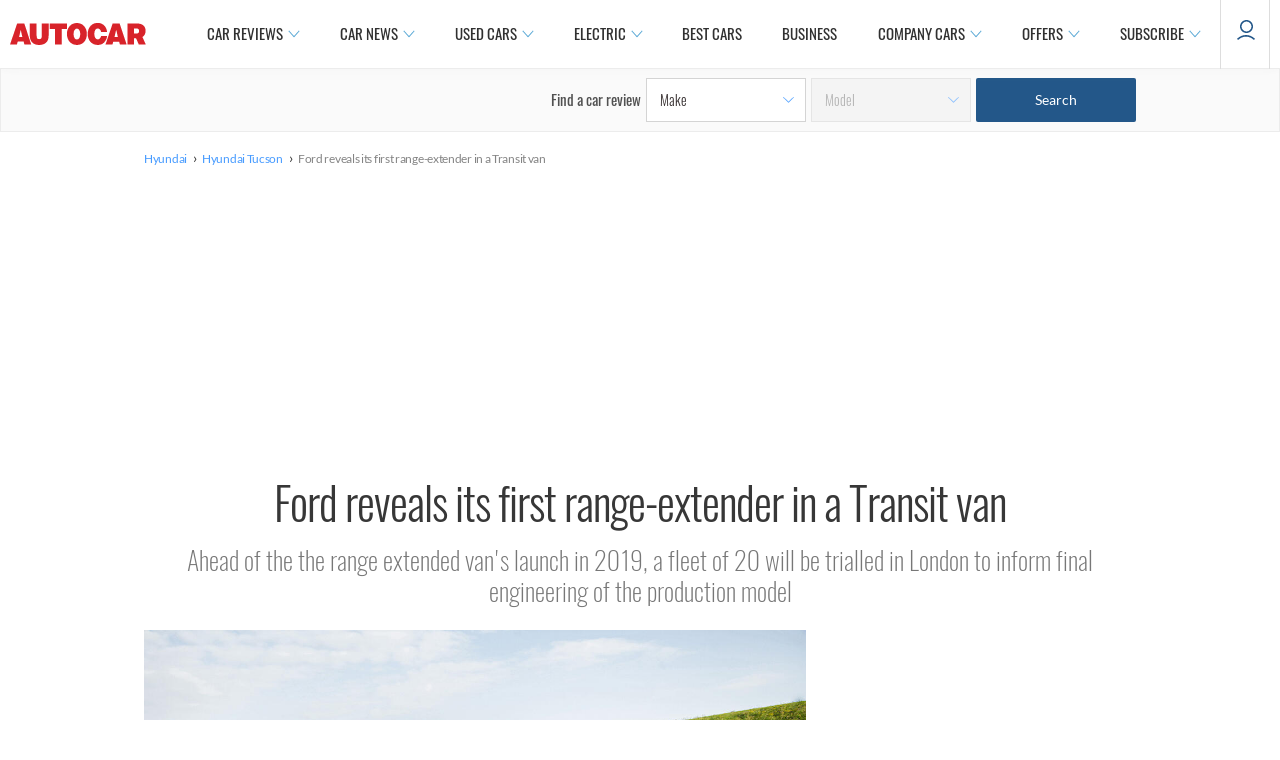

--- FILE ---
content_type: text/html; charset=utf-8
request_url: https://www.autocar.co.uk/car-news/new-cars/ford-reveals-its-first-range-extender-transit-van
body_size: 40247
content:
<!DOCTYPE html>
<!--[if IEMobile 7]><html class="iem7"  lang="en" dir="ltr"><![endif]-->
<!--[if lte IE 6]><html class="lt-ie9 lt-ie8 lt-ie7"  lang="en" dir="ltr"><![endif]-->
<!--[if (IE 7)&(!IEMobile)]><html class="lt-ie9 lt-ie8"  lang="en" dir="ltr"><![endif]-->
<!--[if IE 8]><html class="lt-ie9"  lang="en" dir="ltr"><![endif]-->
<!--[if (gte IE 9)|(gt IEMobile 7)]><!--><html  lang="en" dir="ltr" prefix="og: https://ogp.me/ns#"><!--<![endif]-->

<head>
  <!--[if IE]><![endif]-->
<meta charset="utf-8" />
<meta http-equiv="x-dns-prefetch-control" content="on" />
<link rel="dns-prefetch" href="//images.cdn.autocar.co.uk" />
<!--[if IE 9]>
<link rel="prefetch" href="//images.cdn.autocar.co.uk" />
<![endif]-->
<script type="text/javascript">
      window.ad_key_values = {
        site: "live",
      p_manu: "hyundai",
      p_model: "tucson20152020",
      p_wc_manu: "hyundai",
      p_wc_model: "tucson",
      p_multiple: "false",
      p_type: "",
      p_cat: "",
      c_title: "fordrevealsitsfirstrangeextenderinatransitvan",
      c_type: "new-cars",
      c_subtype: "",
      access_control: "",
      multi_chapter_review: "false",
      c_id: "84060",
      n_sec1: "autocar",
      n_sec2: "news",
      n_sec3: "results",
      n_sec4: "hyundai",
      n_sec5: "tucson20152020",
      p_autocarCategory: "",
      p_fuel_petrol: "",
      p_fuel_diesel: "",
      p_fuel_hybrid: "",
      p_fuel_electric: "",
      p_fuel_type: "",
      p_transmission_manual: "",
      p_transmission_automatic: "",
      p_transmission_semi_automatic: "",
      p_transmission_cvt: "",
      p_isofix_yes: "",
      p_isofix_no: "",
      monitor: ""
      };
    </script>
<script type="text/javascript">
    (function() {
      var screenWidth = window.screen.width;
      // Only update if the ad_key_values object exists
      if (typeof window.ad_key_values === 'object') {
        window.ad_key_values.screensize = screenWidth;
      }
    })();
    </script><script type="application/ld+json">{
    "@context": "https://schema.org/",
    "@type": "NewsArticle",
    "mainEntityOfPage": {
        "@type": "WebPage",
        "@id": "https://www.autocar.co.uk/car-news/new-cars/ford-reveals-its-first-range-extender-transit-van"
    },
    "headline": "Ford reveals its first range-extender in a Transit van",
    "description": "Ahead of the the range extended van\u0027s launch in 2019, a fleet of 20 will be trialled in London to inform final engineering of the production model",
    "articleBody": " Ford has revealed its first-ever range-extender hybrid powertrain in a low-emissions Ford Transit that should help reduce emissions in urban areas - the domain of commercial vehicles - after it goes into production in 2019. Drive is by a lithium-ion battery pack and Bosch front-mounted electric motor, charge kept topped-up by a 1.0-litre Ecoboost petrol engine. Ford hasn’t revealed the battery pack size, but project director Mark Harvey said it will be sufficiently sized for \u002230 miles of range, based on the current NEDC test cycle\u0022. Development of the range-extender is being handled by Bosch using much of its own technology, while the prototypes have been built by Prodrive. Ford won’t comment on car applications of the range-extender, but the opportunity clearly exists. A fleet of 20 Transits will go into operation in London, feeding data back to Ford to inform the final engineering of the production model. ‘We can fine tune features like range, performance and driveability,’ said Harvey. The weight of the lithium ion batteries and additional motor and reduction gearbox, reduce the overall carrying capacity of the Transit by around 200kg. But it can still carry a one tonne pallet.   Ford has also been careful to package the components to avoid interfering with the Transit’s ‘cube’ – the volume of the load area. The battery is packaged under the rear floor and feeds electrons forward to the motor controller and Bosch motor, which is rated at 200Nm. That’s half of what a typical diesel will deliver, but the single-gear reduction box, doubles that to 400Nm at the two driven, front-wheels, comparable to a 2.0-litre TDCi diesel. The Ecoboost is only on-board to generate electric power via a generator. Harvey said the Ecoboost will be tuned to be as efficient as possible when driving the generator, although in a test ride, the Transit ran only in EV mode, while Bosch fine tunes its operation. Harvey is keen to stress that the Ecoboost will not drive the front-wheels directly. The goal of course is lower the contribution to NOx and particulates of delivery vans in city centres. In EV mode, the Transit will be zero emissions, but with the petrol range-extender running it will generate less than 0.06g/km of NOx, compared to 0.08g/km of a diesel. CO2 is predicated to be ‘less than 50g/km in the NEDC cycle’.   Related stories:  2017 Ford Transit review  Ford to electrify multiple models   ",
    "articleSection": "News",
    "datePublished": "2017-09-06T13:07:52",
    "dateModified": "2022-05-24T09:09:44",
    "speakable": {
        "@type": "SpeakableSpecification",
        "cssSelector": [
            ".nav-title h1",
            ".views-field-field-intro-pull-quote-value .field-item"
        ]
    },
    "author": [
        {
            "@type": "Person",
            "name": "Julian Rendell",
            "sameAs": [
                "https://twitter.com/@autocar",
                "https://www.autocar.co.uk/users/julian-rendell"
            ]
        }
    ],
    "image": [
        {
            "@type": "ImageObject",
            "url": "https://images.cdn.autocar.co.uk/sites/autocar.co.uk/files/images/car-reviews/first-drives/legacy/fordtransitphev2017_03.jpg",
            "width": 1600,
            "height": 1066
        },
        {
            "@type": "ImageObject",
            "url": "https://images.cdn.autocar.co.uk/sites/autocar.co.uk/files/images/car-reviews/first-drives/legacy/ford_transit_phev_image.jpg",
            "width": 1600,
            "height": 1060
        }
    ],
    "publisher": {
        "@type": "Organization",
        "name": "Autocar",
        "logo": {
            "@type": "ImageObject",
            "url": "https://www.autocar.co.uk/sites/autocar.co.uk/themes/custom/autocar/favicon.ico",
            "width": 228,
            "height": 228
        },
        "parentOrganization": {
            "name": "Haymarket Media Group",
            "sameAs": [
                "https://www.haymarket.com/",
                "https://en.wikipedia.org/wiki/Haymarket_Media_Group",
                "https://www.wikidata.org/wiki/Q1457596",
                "https://dbpedia.org/page/Haymarket_Media_Group"
            ]
        }
    }
}</script>
<link rel="shortcut icon" href="https://images.cdn.autocar.co.uk/sites/autocar.co.uk/themes/custom/autocar/favicon.ico" type="image/vnd.microsoft.icon" />
<meta name="robots" content="max-image-preview:large" />
<meta name="access-control" content="Open" />
<meta name="description" content="Ahead of the the range extended van&#039;s launch in 2019, a fleet of 20 will be trialled in London to inform final engineering of the production model" />
<link href="https://images.cdn.autocar.co.uk/sites/autocar.co.uk/files/styles/gallery_slide/public/images/car-reviews/first-drives/legacy/fordtransitphev2017_03.jpg?itok=tGZxewwS" rel="preload" as="image" />
<link href="https://images.cdn.autocar.co.uk/sites/autocar.co.uk/files/styles/flexslider_thumbnail/public/images/car-reviews/first-drives/legacy/fordtransitphev2017_03.jpg?itok=k68-SuBT" rel="preload" as="image" />
<link href="/sites/autocar.co.uk/themes/custom/autocar/fonts/Lato-Black.woff" type="font/woff2" as="font" crossorigin="anonymous" />
<link href="/sites/autocar.co.uk/themes/custom/autocar/fonts/Lato-Bold.woff" type="font/woff2" as="font" crossorigin="anonymous" />
<link href="/sites/autocar.co.uk/themes/custom/autocar/fonts/Lato-Light.woff" type="font/woff2" as="font" crossorigin="anonymous" />
<link href="/sites/autocar.co.uk/themes/custom/autocar/fonts/Lato-Regular.woff" type="font/woff2" rel="preload" as="font" crossorigin="anonymous" />
<link href="/sites/autocar.co.uk/themes/custom/autocar/fonts/Oswald-ExtraLight.woff" type="font/woff2" rel="preload" as="font" crossorigin="anonymous" />
<link href="/sites/autocar.co.uk/themes/custom/autocar/fonts/Oswald-Light.woff" type="font/woff2" rel="preload" as="font" crossorigin="anonymous" />
<link href="/sites/autocar.co.uk/themes/custom/autocar/fonts/Oswald-Medium.woff" type="font/woff2" rel="preload" as="font" crossorigin="anonymous" />
<link href="/sites/autocar.co.uk/themes/custom/autocar/fonts/Oswald-Regular.woff" type="font/woff2" rel="preload" as="font" crossorigin="anonymous" />
<link href="/sites/autocar.co.uk/themes/custom/autocar/fonts/Oswald-SemiBold.woff" type="font/woff2" as="font" crossorigin="anonymous" />
<link href="/sites/autocar.co.uk/themes/custom/autocar/fonts/lato-semibold-webfont.woff" type="font/woff2" as="font" crossorigin="anonymous" />
<link href="/sites/autocar.co.uk/themes/custom/autocar/fonts/roboto-v20-latin-300.woff" type="font/woff2" as="font" crossorigin="anonymous" />
<link href="/sites/autocar.co.uk/themes/custom/autocar/fonts/roboto-v20-latin-300italic.woff" type="font/woff2" as="font" crossorigin="anonymous" />
<link href="/sites/autocar.co.uk/themes/custom/autocar/fonts/roboto-v20-latin-500.woff" type="font/woff2" as="font" crossorigin="anonymous" />
<link href="/sites/autocar.co.uk/themes/custom/autocar/fonts/roboto-v20-latin-700.woff" type="font/woff2" as="font" crossorigin="anonymous" />
<link href="/sites/autocar.co.uk/themes/custom/autocar/fonts/roboto-v20-latin-italic.woff" type="font/woff2" as="font" crossorigin="anonymous" />
<link href="/sites/autocar.co.uk/themes/custom/autocar/fonts/roboto-v20-latin-regular.woff" type="font/woff2" as="font" crossorigin="anonymous" />
<meta name="generator" content="Drupal 7 (http://drupal.org)" />
<link rel="canonical" href="https://www.autocar.co.uk/car-news/new-cars/ford-reveals-its-first-range-extender-transit-van" />
<link rel="shortlink" href="https://www.autocar.co.uk/node/84060" />
<meta property="og:type" content="article" />
<meta property="og:site_name" content="Autocar" />
<meta property="og:url" content="https://www.autocar.co.uk/car-news/new-cars/ford-reveals-its-first-range-extender-transit-van" />
<meta property="og:title" content="Ford reveals its first range-extender in a Transit van | Autocar" />
<meta property="og:description" content="Ahead of the the range extended van&#039;s launch in 2019, a fleet of 20 will be trialled in London to inform final engineering of the production model" />
<meta property="og:image" content="https://images.cdn.autocar.co.uk/sites/autocar.co.uk/files/images/car-reviews/first-drives/legacy/fordtransitphev2017_03.jpg" />
<meta name="twitter:card" content="summary_large_image" />
<meta name="twitter:creator" content="@autocar" />
<meta name="twitter:url" content="https://www.autocar.co.uk/car-news/new-cars/ford-reveals-its-first-range-extender-transit-van" />
<meta name="twitter:title" content="Ford reveals its first range-extender in a Transit van" />
<meta name="twitter:description" content="Ahead of the the range extended van&#039;s launch in 2019, a fleet of 20 will be trialled in London to inform final engineering of the production model" />
<meta name="twitter:image" content="https://images.cdn.autocar.co.uk/sites/autocar.co.uk/files/images/car-reviews/first-drives/legacy/fordtransitphev2017_03.jpg" />
<script type="application/ld+json">{
    "@context": "https://schema.org/",
    "@type": "BreadcrumbList",
    "itemListElement": [
        {
            "@type": "ListItem",
            "position": 1,
            "item": {
                "name": "Hyundai",
                "@id": "https://www.autocar.co.uk/car-review/hyundai"
            }
        },
        {
            "@type": "ListItem",
            "position": 2,
            "item": {
                "name": "Hyundai Tucson",
                "@id": "https://www.autocar.co.uk/car-review/hyundai/tucson"
            }
        },
        {
            "@type": "ListItem",
            "position": 3,
            "item": {
                "name": "Ford reveals its first range-extender in a Transit van",
                "@id": "https://www.autocar.co.uk/car-news/new-cars/ford-reveals-its-first-range-extender-transit-van"
            }
        }
    ]
}</script>
<!-- Autocar Critical CSS -->
<style>@font-face{font-family:Oswald;src:url(/sites/autocar.co.uk/themes/custom/autocar/fonts/Oswald-ExtraLight.eot);src:url(/sites/autocar.co.uk/themes/custom/autocar/fonts/Oswald-ExtraLight.eot) format("embedded-opentype"),url(/sites/autocar.co.uk/themes/custom/autocar/fonts/Oswald-ExtraLight.woff) format("woff"),url(/sites/autocar.co.uk/themes/custom/autocar/fonts/Oswald-ExtraLight.woff2) format("woff2"),url(/sites/autocar.co.uk/themes/custom/autocar/fonts/Oswald-ExtraLight.ttf) format("truetype"),url(/sites/autocar.co.uk/themes/custom/autocar/fonts/Oswald-ExtraLight.svg) format("svg");font-weight:200;font-style:normal;font-stretch:normal;font-display:fallback}@font-face{font-family:Oswald;src:url(/sites/autocar.co.uk/themes/custom/autocar/fonts/Oswald-Light.eot);src:url(/sites/autocar.co.uk/themes/custom/autocar/fonts/Oswald-Light.eot) format("embedded-opentype"),url(/sites/autocar.co.uk/themes/custom/autocar/fonts/Oswald-Light.woff) format("woff"),url(/sites/autocar.co.uk/themes/custom/autocar/fonts/Oswald-Light.woff2) format("woff2"),url(/sites/autocar.co.uk/themes/custom/autocar/fonts/Oswald-Light.ttf) format("truetype"),url(/sites/autocar.co.uk/themes/custom/autocar/fonts/Oswald-Light.svg) format("svg");font-weight:300;font-style:normal;font-stretch:normal;font-display:fallback}@font-face{font-family:Oswald;src:url(/sites/autocar.co.uk/themes/custom/autocar/fonts/Oswald-Regular.eot);src:url(/sites/autocar.co.uk/themes/custom/autocar/fonts/Oswald-Regular.eot) format("embedded-opentype"),url(/sites/autocar.co.uk/themes/custom/autocar/fonts/Oswald-Regular.woff) format("woff"),url(/sites/autocar.co.uk/themes/custom/autocar/fonts/Oswald-Regular.woff2) format("woff2"),url(/sites/autocar.co.uk/themes/custom/autocar/fonts/Oswald-Regular.ttf) format("truetype"),url(/sites/autocar.co.uk/themes/custom/autocar/fonts/Oswald-Regular.svg) format("svg");font-weight:400;font-style:normal;font-stretch:normal;font-display:fallback}@font-face{font-family:Oswald;src:url(/sites/autocar.co.uk/themes/custom/autocar/fonts/Oswald-Medium.eot);src:url(/sites/autocar.co.uk/themes/custom/autocar/fonts/Oswald-Medium.eot) format("embedded-opentype"),url(/sites/autocar.co.uk/themes/custom/autocar/fonts/Oswald-Medium.woff) format("woff"),url(/sites/autocar.co.uk/themes/custom/autocar/fonts/Oswald-Medium.woff2) format("woff2"),url(/sites/autocar.co.uk/themes/custom/autocar/fonts/Oswald-Medium.ttf) format("truetype"),url(/sites/autocar.co.uk/themes/custom/autocar/fonts/Oswald-Medium.svg) format("svg");font-weight:500;font-style:normal;font-stretch:normal;font-display:fallback}@font-face{font-family:Oswald;src:url(/sites/autocar.co.uk/themes/custom/autocar/fonts/Oswald-SemiBold.eot);src:url(/sites/autocar.co.uk/themes/custom/autocar/fonts/Oswald-SemiBold.eot) format("embedded-opentype"),url(/sites/autocar.co.uk/themes/custom/autocar/fonts/Oswald-SemiBold.woff) format("woff"),url(/sites/autocar.co.uk/themes/custom/autocar/fonts/Oswald-SemiBold.woff2) format("woff2"),url(/sites/autocar.co.uk/themes/custom/autocar/fonts/Oswald-SemiBold.ttf) format("truetype"),url(/sites/autocar.co.uk/themes/custom/autocar/fonts/Oswald-SemiBold.svg) format("svg");font-weight:600;font-style:normal;font-stretch:normal;font-display:fallback}@font-face{font-family:Roboto;src:url(/sites/autocar.co.uk/themes/custom/autocar/fonts/roboto-v20-latin-300.eot);src:url(/sites/autocar.co.uk/themes/custom/autocar/fonts/roboto-v20-latin-300.eot) format("embedded-opentype"),url(/sites/autocar.co.uk/themes/custom/autocar/fonts/roboto-v20-latin-300.woff) format("woff"),url(/sites/autocar.co.uk/themes/custom/autocar/fonts/roboto-v20-latin-300.woff2) format("woff2"),url(/sites/autocar.co.uk/themes/custom/autocar/fonts/roboto-v20-latin-300.ttf) format("truetype"),url(/sites/autocar.co.uk/themes/custom/autocar/fonts/roboto-v20-latin-300.svg) format("svg");font-weight:300;font-style:normal;font-stretch:normal;font-display:fallback}@font-face{font-family:Roboto;src:url(/sites/autocar.co.uk/themes/custom/autocar/fonts/roboto-v20-latin-300italic.eot);src:url(/sites/autocar.co.uk/themes/custom/autocar/fonts/roboto-v20-latin-300italic.eot) format("embedded-opentype"),url(/sites/autocar.co.uk/themes/custom/autocar/fonts/roboto-v20-latin-300italic.woff) format("woff"),url(/sites/autocar.co.uk/themes/custom/autocar/fonts/roboto-v20-latin-300italic.woff2) format("woff2"),url(/sites/autocar.co.uk/themes/custom/autocar/fonts/roboto-v20-latin-300italic.ttf) format("truetype"),url(/sites/autocar.co.uk/themes/custom/autocar/fonts/roboto-v20-latin-300italic.svg) format("svg");font-weight:300;font-style:italic;font-stretch:normal;font-display:fallback}@font-face{font-family:Roboto;src:url(/sites/autocar.co.uk/themes/custom/autocar/fonts/roboto-v20-latin-regular.eot);src:url(/sites/autocar.co.uk/themes/custom/autocar/fonts/roboto-v20-latin-regular.eot) format("embedded-opentype"),url(/sites/autocar.co.uk/themes/custom/autocar/fonts/roboto-v20-latin-regular.woff) format("woff"),url(/sites/autocar.co.uk/themes/custom/autocar/fonts/roboto-v20-latin-regular.woff2) format("woff2"),url(/sites/autocar.co.uk/themes/custom/autocar/fonts/roboto-v20-latin-regular.ttf) format("truetype"),url(/sites/autocar.co.uk/themes/custom/autocar/fonts/roboto-v20-latin-regular.svg) format("svg");font-weight:400;font-style:normal;font-stretch:normal;font-display:fallback}@font-face{font-family:Roboto;src:url(/sites/autocar.co.uk/themes/custom/autocar/fonts/roboto-v20-latin-italic.eot);src:url(/sites/autocar.co.uk/themes/custom/autocar/fonts/roboto-v20-latin-italic.eot) format("embedded-opentype"),url(/sites/autocar.co.uk/themes/custom/autocar/fonts/roboto-v20-latin-italic.woff) format("woff"),url(/sites/autocar.co.uk/themes/custom/autocar/fonts/roboto-v20-latin-italic.woff2) format("woff2"),url(/sites/autocar.co.uk/themes/custom/autocar/fonts/roboto-v20-latin-italic.ttf) format("truetype"),url(/sites/autocar.co.uk/themes/custom/autocar/fonts/roboto-v20-latin-italic.svg) format("svg");font-weight:400;font-style:italic;font-stretch:normal;font-display:fallback}@font-face{font-family:Roboto;src:url(/sites/autocar.co.uk/themes/custom/autocar/fonts/roboto-v20-latin-500.eot);src:url(/sites/autocar.co.uk/themes/custom/autocar/fonts/roboto-v20-latin-500.eot) format("embedded-opentype"),url(/sites/autocar.co.uk/themes/custom/autocar/fonts/roboto-v20-latin-500.woff) format("woff"),url(/sites/autocar.co.uk/themes/custom/autocar/fonts/roboto-v20-latin-500.woff2) format("woff2"),url(/sites/autocar.co.uk/themes/custom/autocar/fonts/roboto-v20-latin-500.ttf) format("truetype"),url(/sites/autocar.co.uk/themes/custom/autocar/fonts/roboto-v20-latin-500.svg) format("svg");font-weight:500;font-style:normal;font-stretch:normal;font-display:fallback}@font-face{font-family:Roboto;src:url(/sites/autocar.co.uk/themes/custom/autocar/fonts/roboto-v20-latin-700.eot);src:url(/sites/autocar.co.uk/themes/custom/autocar/fonts/roboto-v20-latin-700.eot) format("embedded-opentype"),url(/sites/autocar.co.uk/themes/custom/autocar/fonts/roboto-v20-latin-700.woff) format("woff"),url(/sites/autocar.co.uk/themes/custom/autocar/fonts/roboto-v20-latin-700.woff2) format("woff2"),url(/sites/autocar.co.uk/themes/custom/autocar/fonts/roboto-v20-latin-700.ttf) format("truetype"),url(/sites/autocar.co.uk/themes/custom/autocar/fonts/roboto-v20-latin-700.svg) format("svg");font-weight:700;font-style:normal;font-stretch:normal;font-display:fallback}@font-face{font-family:Lato;src:url(/sites/autocar.co.uk/themes/custom/autocar/fonts/Lato-Light.eot);src:url(/sites/autocar.co.uk/themes/custom/autocar/fonts/Lato-Light.eot) format("embedded-opentype"),url(/sites/autocar.co.uk/themes/custom/autocar/fonts/Lato-Light.woff) format("woff"),url(/sites/autocar.co.uk/themes/custom/autocar/fonts/Lato-Light.woff2) format("woff2"),url(/sites/autocar.co.uk/themes/custom/autocar/fonts/Lato-Light.ttf) format("truetype"),url(/sites/autocar.co.uk/themes/custom/autocar/fonts/Lato-Light.svg) format("svg");font-weight:300;font-style:normal;font-stretch:normal;font-display:fallback}@font-face{font-family:Lato;src:url(/sites/autocar.co.uk/themes/custom/autocar/fonts/Lato-Regular.eot);src:url(/sites/autocar.co.uk/themes/custom/autocar/fonts/Lato-Regular.eot) format("embedded-opentype"),url(/sites/autocar.co.uk/themes/custom/autocar/fonts/Lato-Regular.woff) format("woff"),url(/sites/autocar.co.uk/themes/custom/autocar/fonts/Lato-Regular.woff2) format("woff2"),url(/sites/autocar.co.uk/themes/custom/autocar/fonts/Lato-Regular.ttf) format("truetype"),url(/sites/autocar.co.uk/themes/custom/autocar/fonts/Lato-Regular.svg) format("svg");font-weight:400;font-style:normal;font-stretch:normal;font-display:fallback}@font-face{font-family:Lato;src:url(/sites/autocar.co.uk/themes/custom/autocar/fonts/lato-semibold-webfont.eot);src:url(/sites/autocar.co.uk/themes/custom/autocar/fonts/lato-semibold-webfont.eot) format("embedded-opentype"),url(/sites/autocar.co.uk/themes/custom/autocar/fonts/lato-semibold-webfont.woff) format("woff"),url(/sites/autocar.co.uk/themes/custom/autocar/fonts/lato-semibold-webfont.woff2) format("woff2"),url(/sites/autocar.co.uk/themes/custom/autocar/fonts/lato-semibold-webfont.ttf) format("truetype"),url(/sites/autocar.co.uk/themes/custom/autocar/fonts/lato-semibold-webfont.svg) format("svg");font-weight:600;font-style:normal;font-stretch:normal;font-display:fallback}@font-face{font-family:Lato;src:url(/sites/autocar.co.uk/themes/custom/autocar/fonts/Lato-Bold.eot);src:url(/sites/autocar.co.uk/themes/custom/autocar/fonts/Lato-Bold.eot) format("embedded-opentype"),url(/sites/autocar.co.uk/themes/custom/autocar/fonts/Lato-Bold.woff) format("woff"),url(/sites/autocar.co.uk/themes/custom/autocar/fonts/Lato-Bold.woff2) format("woff2"),url(/sites/autocar.co.uk/themes/custom/autocar/fonts/Lato-Bold.ttf) format("truetype"),url(/sites/autocar.co.uk/themes/custom/autocar/fonts/Lato-Bold.svg) format("svg");font-weight:700;font-style:normal;font-stretch:normal;font-display:fallback}@font-face{font-family:Lato;src:url(/sites/autocar.co.uk/themes/custom/autocar/fonts/Lato-Black.eot);src:url(/sites/autocar.co.uk/themes/custom/autocar/fonts/Lato-Black.eot) format("embedded-opentype"),url(/sites/autocar.co.uk/themes/custom/autocar/fonts/Lato-Black.woff) format("woff"),url(/sites/autocar.co.uk/themes/custom/autocar/fonts/Lato-Black.woff2) format("woff2"),url(/sites/autocar.co.uk/themes/custom/autocar/fonts/Lato-Black.ttf) format("truetype"),url(/sites/autocar.co.uk/themes/custom/autocar/fonts/Lato-Black.svg) format("svg");font-weight:900;font-style:normal;font-stretch:normal;font-display:fallback}@-ms-viewport{width:device-width}@-o-viewport{width:device-width}@viewport{width:device-width}.mid-content-region .block{margin:10px auto 20px}.page-node .col-right-desktop{display:none}.back-to-top{display:none;opacity:0}.back-to-top--icon{height:40px;width:40px;background-color:#fff;-webkit-box-shadow:0 0 7px 0 rgba(0,0,0,.3);box-shadow:0 0 7px 0 rgba(0,0,0,.3);border-radius:50%;-webkit-box-pack:center;-ms-flex-pack:center;justify-content:center;-webkit-box-align:center;-ms-flex-align:center;align-items:center;display:-webkit-box;display:-ms-flexbox;display:flex;margin:3px auto}.back-to-top--icon svg{width:16px}.back-to-top--text{color:#303030;font-size:10px;font-weight:500;letter-spacing:-.27px;line-height:16px}#footer #footer-wrapper .footer-sub .social span{text-align:center;font-size:14px;font-family:Lato,"Helvetica Neue",Roboto,Arial,sans-serif;display:none}.personality-wrapper .block-author-details .personality-tw{-webkit-box-ordinal-group:6;-ms-flex-order:5;order:5;padding-left:8px;display:none}.block-sponsor .sponsor-block .sponsor-image--desktop{display:none}.article-section .col-right{margin-top:0}.block-autocar-ads-masthead2{overflow:visible;text-align:center}.block-autocar-ads-masthead2{min-height:50px}.block-autocar-ads-masthead3{min-height:50px}@media only screen and (max-width:992px){.block-autocar-ads-mpu-flexible2 .ad--slot,.block-autocar-ads-mpu-flexible3 .ad--slot{position:relative!important;width:100%;text-align:center;clear:both;right:auto!important}}.block-autocar-ads-mpu-flexible1{text-align:center;width:100%}.ad--wrapper.ad--slider .ad--slot,.ad--wrapper.ad--sticky .ad--slot{left:50%;-webkit-transform:translateX(-50%);transform:translateX(-50%);width:100%;position:absolute}.ad--wrapper.ad--slider--large{min-height:706px}.view-id-author_information .profile .author-left .social-title{font-size:18px;font-weight:600;font-style:normal;line-height:1.5;letter-spacing:normal;color:#373737;padding-top:25px;display:none}.content--author-region .personality-wrapper a:link,.content--author-region .personality-wrapper a:visited{color:#4c4c4c}*,:after,:before{-webkit-box-sizing:border-box;box-sizing:border-box}html{margin:0;padding:0;border:0;font-family:Lato,"Helvetica Neue",Roboto,Arial,sans-serif}a,body,div,form,h1,h4,h5,iframe,img,li,nav,ol,p,span,ul{margin:0;padding:0;border:0;font-weight:inherit;font-style:inherit;font-size:100%;font-family:inherit;vertical-align:baseline}nav{display:block}a img{border:none}body{background-color:#fff}body>.fake-body{overflow-x:hidden}body{line-height:1.5;font-size:75%;color:#373737}h1,h4,h5{font-weight:400;color:#222}h1{font-size:3em;line-height:1;margin-bottom:.5em}h4{font-size:1.2em;line-height:1.25;margin-bottom:1.25em}h5{font-size:1em;font-weight:700;margin-bottom:1.5em}p{margin:0 0 1.5em}a,a:link{text-decoration:none;color:#1761a8}a:visited{color:#1761a8;text-decoration:none}li ul{margin:0}ol,ul{margin:0 1.5em 1.5em 0;padding-left:1.5em}ul{list-style-type:disc}ol{list-style-type:decimal}.clearfix{overflow:hidden}.first{margin-left:0;padding-left:0}.last{margin-right:0;padding-right:0}select{margin:.5em 0}select{background-color:#fff;border-width:1px;border-style:solid}h1{margin-bottom:.3em}.nav-title h1{margin-top:0;font-family:Oswald,"Helvetica Neue",Roboto,Arial,sans-serif;font-size:40px;color:#373737}.nav-title{margin-top:30px}a img{vertical-align:bottom}img{height:auto;max-width:100%;width:100%}div.node{border-bottom:none}.hidden{display:none!important}iframe{max-width:100%}.sr-only{position:absolute!important;height:1px;width:1px;overflow:hidden;clip:rect(1px,1px,1px,1px);padding:0;margin:-1px;border:0}#container{margin:0 20px}@media all and (min-width:680px){.nav-title h1{line-height:1.25}#container{max-width:100%;margin:0 auto}#container:after,#container:before{content:"";display:table}#container:after{clear:both}.two-col #header{width:100%}.two-col #page{width:100%;margin:0 auto;clear:both}.two-col .article-section,.two-col .content-header{max-width:992px;margin:0 auto}.two-col .col-center{float:left;width:66.66667%;margin-left:0;margin-right:-66.66667%;width:70%;width:calc(100% - 300px);margin-right:-70%;margin-right:calc(-1 * (100% - 300px));padding-left:0;padding-right:0;padding-right:40px;margin-top:15px;clear:both}.two-col .col-right{float:left;width:33.33333%;margin-left:66.66667%;margin-right:-100%;margin-top:15px;width:300px;margin-left:70%;margin-left:calc(100% - 300px)}.page-node .col-right-mobile{display:none}}body.node-type-news-article div.col-center{position:relative}div#container{background-color:#fff}div.col-right p{font-size:1em;margin-bottom:1.2em}.block{position:relative}.view-mode-sidebar_teaser_first{display:-webkit-box;display:-ms-flexbox;display:flex;-webkit-box-orient:vertical;-webkit-box-direction:normal;-ms-flex-direction:column;flex-direction:column;background:0 0;padding:0}.view-mode-sidebar_teaser_first .image{width:100%;float:none;margin-right:0!important}.view-mode-sidebar_teaser_first *,.view-mode-sidebar_teaser_first .details{font-family:Oswald,"Helvetica Neue",Roboto,Arial,sans-serif;font-size:22px;color:#373737!important;text-decoration:none;font-weight:400;line-height:33px;float:none!important;margin-left:0!important;width:100%!important;padding-left:0}.view-mode-sidebar_teaser{display:-webkit-box;display:-ms-flexbox;display:flex;-webkit-box-orient:horizontal;-webkit-box-direction:normal;-ms-flex-direction:row;flex-direction:row;background:0 0;padding:0;margin-bottom:20px}.view-mode-sidebar_teaser .image{width:100%;max-width:134px;float:none;margin-right:10px!important}.view-mode-sidebar_teaser *,.view-mode-sidebar_teaser .details{font-family:Lato,"Helvetica Neue",Roboto,Arial,sans-serif;font-size:14px;color:#373737!important;text-decoration:none;font-weight:400;float:none!important;padding-left:0;margin:0!important}picture{display:block;position:relative}.autocar-header--wrapper{overflow:visible;z-index:100;-ms-flex-wrap:wrap;flex-wrap:wrap;-webkit-box-pack:center;-ms-flex-pack:center;justify-content:center;width:100%;background-color:#fff;position:relative;top:0;-webkit-box-shadow:0 0 10px -2px #ececec;box-shadow:0 0 10px -2px #ececec}.autocar-header--wrapper .block{margin:0;padding:0;overflow:initial}.autocar-header--wrapper .panel-panel{max-width:1440px;width:100%;height:60px;z-index:3;display:-webkit-box;display:-ms-flexbox;display:flex;-webkit-box-pack:justify;-ms-flex-pack:justify;justify-content:space-between;-ms-flex-line-pack:center;align-content:center;-webkit-box-orient:horizontal;-webkit-box-direction:normal;-ms-flex-direction:row;flex-direction:row;-ms-flex-wrap:nowrap;flex-wrap:nowrap}.autocar-header--wrapper .panel-panel .block-page-logo{width:125px;height:20px;margin:22px 30px}@media all and (min-width:680px){.autocar-header--wrapper{padding:0 40px}.autocar-header--wrapper .panel-panel{-webkit-box-pack:center;-ms-flex-pack:center;justify-content:center;margin:0 auto;height:68px;background-color:#fff}.autocar-header--wrapper .panel-panel .block-page-logo{display:-webkit-box;display:-ms-flexbox;display:flex;-webkit-box-align:center;-ms-flex-align:center;align-items:center;width:176px;height:100%;-webkit-box-flex:0;-ms-flex:0 0 auto;flex:0 0 auto;padding-right:40px;margin:unset}}.autocar-header--wrapper .panel-panel .block-page-logo img{width:136px;clip:rect(0 110px 22px 0)}.autocar-header--wrapper .panel-panel .primary-links.menu li{padding:0}.autocar-header--wrapper .panel-panel .primary-links.menu li a{font-weight:700;display:block;width:100%;text-transform:uppercase;text-decoration:none;color:#fff}.autocar-header--wrapper .panel-panel .primary-links.menu li a:link{color:#303030}.autocar-header--wrapper .panel-panel .primary-links.menu li a:visited{color:#303030}.autocar-header--wrapper .panel-panel .block-page-primary-links-expanded{display:none;-webkit-box-align:center;-ms-flex-align:center;align-items:center;-webkit-box-flex:1;-ms-flex:1;flex:1;background-color:#fff}.autocar-header--wrapper .panel-panel .block-page-primary-links-expanded>ul{margin:0;-ms-flex-wrap:nowrap;flex-wrap:nowrap;-webkit-box-pack:start;-ms-flex-pack:start;justify-content:flex-start;display:-webkit-box;display:-ms-flexbox;display:flex;-webkit-box-align:start;-ms-flex-align:start;align-items:flex-start;padding:0}.autocar-header--wrapper .panel-panel .block-page-primary-links-expanded>.menu>li{padding:0;display:block;margin:0 30px 0 0;white-space:nowrap}.autocar-header--wrapper .panel-panel .block-page-primary-links-expanded>.menu>li>a{display:-webkit-box;display:-ms-flexbox;display:flex;-webkit-box-orient:horizontal;-webkit-box-direction:normal;-ms-flex-direction:row;flex-direction:row;-ms-flex-wrap:nowrap;flex-wrap:nowrap;-ms-flex-line-pack:center;align-content:center;-webkit-box-align:center;-ms-flex-align:center;align-items:center;padding:19px 0}.autocar-header--wrapper .panel-panel .block-page-primary-links-expanded>.menu>li>a span{display:block}.autocar-header--wrapper .panel-panel .block-page-primary-links-expanded>.menu>li.expanded{padding:0;margin:0 30px 0 0;display:block;position:relative}.autocar-header--wrapper .panel-panel .block-page-primary-links-expanded>.menu>li.expanded>a{padding-right:18px}.autocar-header--wrapper .panel-panel .block-page-primary-links-expanded>.menu>li.expanded>a:after{content:'';width:12px;height:12px;display:block;margin-left:5px;background-image:url(/sites/autocar.co.uk/themes/custom/autocar/images/icons/icons-basic-chevron-down-ac.svg);background-repeat:no-repeat;background-position:center;background-size:100%}.autocar-header--wrapper .panel-panel .block-page-primary-links-expanded>.menu>li.expanded>ul{display:block;position:absolute;padding:25px 30px 15px;-webkit-box-shadow:0 7px 8px 2px rgba(0,0,0,.06);box-shadow:0 7px 8px 2px rgba(0,0,0,.06);min-width:260px;left:0;width:auto;z-index:-1;background-color:#fff;bottom:120%;top:auto}.autocar-header--wrapper .panel-panel .block-page-primary-links-expanded>.menu>li.expanded>ul li{display:block;margin:0 0 15px;width:100%;position:relative}.autocar-header--wrapper .panel-panel .block-page-primary-links-expanded>.menu>li.expanded>ul li:last-child{margin-bottom:8px}.autocar-header--wrapper .panel-panel .block-page-primary-links-expanded>.menu>li.expanded>ul li a{display:block;text-transform:unset;font-size:14px;font-weight:500}@media all and (min-width:680px){.autocar-header--wrapper .panel-panel .block-page-primary-links-expanded{display:-webkit-box;display:-ms-flexbox;display:flex}.autocar-header--wrapper .panel-panel .block-page-primary-links-expanded>.menu>li{margin:0}.autocar-header--wrapper .panel-panel .block-page-primary-links-expanded>.menu>li>a{font-size:15px;font-family:Oswald,"Helvetica Neue",Roboto,Arial,sans-serif;padding:23px 20px;font-weight:400}.autocar-header--wrapper .panel-panel .block-page-primary-links-expanded>.menu>li.expanded{margin:0}.autocar-header--wrapper .panel-panel .block-page-primary-links-expanded>.menu>li.expanded>a{border-right:1px solid;border-left:1px solid;border-color:transparent}.autocar-header--wrapper .panel-panel .block-page-primary-links-expanded>.menu>li.expanded>ul{padding:25px 20px 15px;min-width:240px;display:none;bottom:auto}.autocar-header--wrapper .panel-panel .block-page-primary-links-expanded>.menu>li.expanded>ul li a{font-size:15px;font-weight:400}}.autocar-header--wrapper .panel-panel .block-header-login-status{display:none;-webkit-box-align:center;-ms-flex-align:center;align-items:center;margin:0;overflow:visible}.autocar-header--wrapper .panel-panel .block-header-login-status .login-wrapper{position:relative;display:-webkit-box;display:-ms-flexbox;display:flex;-ms-flex-wrap:nowrap;flex-wrap:nowrap}.autocar-header--wrapper .panel-panel .block-header-login-status .login-wrapper .icon-menu{position:relative;width:32px;height:32px;margin-right:50px;border:2px solid;border-radius:100%}.autocar-header--wrapper .panel-panel .block-header-login-status .login-wrapper .icon-menu:last-child{margin-right:0}.autocar-header--wrapper .panel-panel .block-header-login-status .login-wrapper .icon-menu:last-of-type{margin-right:0}.autocar-header--wrapper .panel-panel .block-header-login-status .login-wrapper .icon-menu#login-menu-icon{height:69px;width:50px;border-top:0;border-bottom:none;border-radius:0;border-left:1px solid #ddd;border-right:1px solid #ddd;padding:20px 15px}.autocar-header--wrapper .panel-panel .block-header-login-status .login-wrapper .wrapped-menu{display:none}.autocar-header--wrapper .panel-panel .block-header-login-status .login-wrapper .wrapped-menu .menu>li.expanded>ul{padding-left:0}.autocar-header--wrapper .panel-panel .block-header-login-status .login-wrapper .wrapped-menu .menu>li.expanded>ul li a{text-transform:capitalize;font-size:15px;font-weight:400}.autocar-header--wrapper .panel-panel .block-header-login-status .login-wrapper .wrapped-menu .menu>li.expanded>ul li.first{margin-top:15px}.autocar-header--wrapper .panel-panel .block-header-login-status .menu-wrap{display:none;-webkit-box-orient:horizontal;-webkit-box-direction:normal;-ms-flex-direction:row;flex-direction:row;-webkit-box-pack:center;-ms-flex-pack:center;justify-content:center;-webkit-box-align:center;-ms-flex-align:center;align-items:center;width:32px;height:32px;padding-left:0;font-size:1.8em;font-weight:700;text-transform:capitalize;border-radius:50%;border:2px solid #235789;color:#235789}.autocar-header--wrapper .panel-panel .block-header-login-status .menu-wrap span{margin-top:-.5em}.autocar-header--wrapper .panel-panel .block-header-login-status .wrapped-menu{position:absolute;right:79px;top:15px;padding-top:32px;z-index:35;width:260px;display:none}.autocar-header--wrapper .panel-panel .block-header-login-status .wrapped-menu>ul{margin:0;padding:25px 30px;background-color:#fff;-webkit-box-shadow:0 7px 8px 2px rgba(0,0,0,.06);box-shadow:0 7px 8px 2px rgba(0,0,0,.06);list-style-type:none;width:100%}.autocar-header--wrapper .panel-panel .block-header-login-status .wrapped-menu>ul li{font-size:14px;line-height:20px;text-transform:none;margin-bottom:15px}.autocar-header--wrapper .panel-panel .block-header-login-status .wrapped-menu>ul li:last-of-type{margin-bottom:0}.autocar-header--wrapper .panel-panel .block-header-login-status .wrapped-menu>ul>li{text-transform:uppercase}.autocar-header--wrapper .panel-panel .block-header-login-status .wrapped-menu>ul>li>a{font-size:15px;font-family:Oswald,"Helvetica Neue",Roboto,Arial,sans-serif;font-weight:400}.autocar-header--wrapper .panel-panel .block-header-login-status .wrapped-menu>ul>li.expanded>a{position:relative;padding-right:18px;display:inline-block;width:auto}.autocar-header--wrapper .panel-panel .block-header-login-status .wrapped-menu>ul>li.expanded>a:after{background-image:url(/sites/autocar.co.uk/themes/custom/autocar/images/icons/icons-basic-chevron-down-ac.svg);content:'';width:12px;height:6px;display:inline-block;position:absolute;right:0;top:50%;-webkit-transform:translateY(-50%);transform:translateY(-50%);background-color:#fff}.autocar-header--wrapper .panel-panel .block-header-login-status .wrapped-menu>ul ul{list-style-type:none;display:none}.block-autocar-mobile-nav{margin:0;display:-webkit-box;display:-ms-flexbox;display:flex;-webkit-box-align:center;-ms-flex-align:center;align-items:center}@media all and (min-width:680px){.autocar-header--wrapper .panel-panel .block-header-login-status{display:-webkit-box;display:-ms-flexbox;display:flex}.block-autocar-mobile-nav{visibility:hidden;position:fixed;left:0;top:-100%;z-index:-1}.block-autocar-mobile-nav .mobile-navigation--pane{display:none}.block-business-menu #wrapper-business-menu{padding:0 40px}}.block-autocar-mobile-nav .mobile-navigation--button{padding:10px 18px;padding-left:10px}@media only screen and (min-width:375px){.block-autocar-mobile-nav .mobile-navigation--button{padding:12px 28px}}@media only screen and (min-width:414px){.block-autocar-mobile-nav .mobile-navigation--button{padding:14px 35px}}.block-autocar-mobile-nav .mobile-navigation--button .title{display:none}.block-autocar-mobile-nav .mobile-navigation--button>.svg-image{height:21px;width:21px}@media only screen and (min-width:375px){.block-autocar-mobile-nav .mobile-navigation--button>.svg-image{height:30px;width:30px}}.block-autocar-mobile-nav .mobile-navigation--pane{position:fixed;top:0;bottom:0;width:100%;right:-100%;left:100%;display:-webkit-box;display:-ms-flexbox;display:flex;z-index:99;background:#fff}.block-autocar-mobile-nav .mobile-navigation--pane h5{display:none}.block-autocar-mobile-nav .mobile-navigation--pane .nav--pane{display:none;width:100%;font-family:Oswald,"Helvetica Neue",Roboto,Arial,sans-serif}.block-autocar-mobile-nav .mobile-navigation--pane .nav--pane.active{display:-webkit-box;display:-ms-flexbox;display:flex}.block-autocar-mobile-nav .mobile-navigation--pane .nav--pane .pane__inner{width:100%;padding-top:0;overflow-x:hidden;overflow-y:auto;background-color:#fafafa}.block-autocar-mobile-nav .mobile-navigation--pane .nav--pane .pane__inner>ul.menu{padding-top:60px;background-color:#fff;border-bottom:1px solid #ddd}.block-autocar-mobile-nav .mobile-navigation--pane .nav--pane ul.menu{list-style:none;padding:0;margin:0}.block-autocar-mobile-nav .mobile-navigation--pane .nav--pane ul.menu li{margin:0;display:-webkit-box;display:-ms-flexbox;display:flex;-webkit-box-orient:horizontal;-webkit-box-direction:normal;-ms-flex-direction:row;flex-direction:row;-webkit-box-pack:center;-ms-flex-pack:center;justify-content:center;color:#303030;font-size:14px;font-weight:700;padding:0 15px;position:relative}.block-autocar-mobile-nav .mobile-navigation--pane .nav--pane ul.menu li a{display:-webkit-box;display:-ms-flexbox;display:flex;-webkit-box-orient:horizontal;-webkit-box-direction:normal;-ms-flex-direction:row;flex-direction:row;-ms-flex-wrap:wrap;flex-wrap:wrap;-webkit-box-pack:left;-ms-flex-pack:left;justify-content:left;-ms-flex-line-pack:center;align-content:center;padding:13px 0;text-transform:uppercase;font-size:15px;font-weight:400;line-height:20px;color:#373737;border-bottom:1px solid #ddd}.block-autocar-mobile-nav .mobile-navigation--pane .nav--pane ul.menu li:last-child a{border-bottom:none}.block-autocar-mobile-nav .mobile-navigation--pane .nav--pane ul.menu li.is-expanded{display:block;text-align:left;width:100%}.block-autocar-mobile-nav .mobile-navigation--pane .nav--pane ul.menu li.is-expanded ul{display:none}.block-autocar-mobile-nav .mobile-navigation--pane .nav--pane ul.menu li.is-expanded>a{display:inline-block}.block-autocar-mobile-nav .mobile-navigation--pane .nav--pane ul.menu li.is-expanded li a{text-transform:unset}.block-autocar-mobile-nav .mobile-navigation--pane .nav--pane ul.menu li.is-expanded>a{position:relative}.block-autocar-mobile-nav .mobile-navigation--pane .nav--pane ul.menu li.is-expanded>a span{padding-right:20px}.block-autocar-mobile-nav .mobile-navigation--pane .nav--pane ul.menu li.is-expanded>a span:after{background-image:url(/sites/autocar.co.uk/themes/custom/autocar/images/icons/icons-basic-chevron-down-ac.svg);background-repeat:no-repeat;background-position:center;background-size:100%;content:'';width:12px;height:6px;display:inline-block;position:absolute;right:0;top:1.3em}.block-autocar-mobile-nav .mobile-navigation--pane .close{position:absolute;top:18px;right:18px;z-index:101;padding:10px}.block-autocar-mobile-nav .mobile-navigation--pane .close .svg-image{width:16px}.block-business-menu{width:100%;z-index:50;margin:0!important}.block-business-menu #wrapper-business-menu{display:-webkit-box;display:-ms-flexbox;display:flex;-webkit-box-pack:center;-ms-flex-pack:center;justify-content:center;margin:0 auto;background-color:#1c4476;width:100%;border:1px solid #183b66;position:relative}.block-business-menu #wrapper-business-menu:after{position:absolute;right:0;top:0;height:100%;width:35px;content:'';background:-webkit-gradient(linear,right top,left top,from(#255797),to(rgba(255,255,255,0)));background:linear-gradient(270deg,#255797 0,rgba(255,255,255,0) 100%)}.block-business-menu #wrapper-business-menu .business-menu-container{max-width:1440px;width:100%;display:-webkit-box;display:-ms-flexbox;display:flex;overflow-x:scroll;padding:11px 30px;-ms-overflow-style:none;scrollbar-width:none}.block-business-menu #wrapper-business-menu .business-menu-container::-webkit-scrollbar{width:0;height:0;background:0 0}@media all and (min-width:680px){.block-business-menu #wrapper-business-menu .business-menu-container{padding:15px 0;overflow-x:hidden}}.block-business-menu #wrapper-business-menu .menu{display:-webkit-box;display:-ms-flexbox;display:flex;list-style:none;margin:0;padding:0;-webkit-box-align:center;-ms-flex-align:center;align-items:center;-webkit-box-ordinal-group:3;-ms-flex-order:2;order:2}.block-business-menu #wrapper-business-menu .menu li{margin:0 7px}.block-business-menu #wrapper-business-menu .menu li a{font-size:14px;font-family:Oswald,"Helvetica Neue",Roboto,Arial,sans-serif;color:#fff;text-transform:uppercase;text-decoration:none;white-space:nowrap}@media all and (min-width:680px){.block-business-menu #wrapper-business-menu .menu{width:100%;-webkit-box-ordinal-group:unset;-ms-flex-order:unset;order:unset}.block-business-menu #wrapper-business-menu .menu li{margin:0 20px}.block-business-menu #wrapper-business-menu .menu li a{font-size:15px}}.block-business-menu #wrapper-business-menu .menu li a:hover{color:#f5f5f5}.block-business-menu #wrapper-business-menu .menu li.align-right{margin-left:auto}.block-business-menu #wrapper-business-menu .menu li.align-right a{text-transform:uppercase}.block-business-menu #wrapper-business-menu .autocar-business-logo{display:-webkit-box;display:-ms-flexbox;display:flex;-webkit-box-align:center;-ms-flex-align:center;align-items:center;margin-right:15px;-webkit-box-ordinal-group:2;-ms-flex-order:1;order:1}.block-business-menu #wrapper-business-menu .autocar-business-logo img{max-width:135px;width:135px;height:20px}.block-header-login-status .item-top .profile-icon{background:url(/sites/autocar.co.uk/themes/custom/autocar/images/user-login-profile-icon.svg);background-repeat:no-repeat;width:20px;height:20px}.block-header-login-status .item-top .zephr-ac-login-wrapper{width:214px;margin-left:-180px;-webkit-box-shadow:0 7px 8px 2px rgba(0,0,0,.06);box-shadow:0 7px 8px 2px rgba(0,0,0,.06);background-color:#fff;margin-top:29px;font-family:lato;display:none}.block-header-login-status .item-top .zephr-ac-login-wrapper .zephr-login-wrapper{padding:17px 22px 19px 17px;border-bottom:4px double #ddd}.block-header-login-status .item-top .zephr-ac-login-wrapper .ac-login-wrapper{padding:15px 22px 22px 17px}.block-header-login-status .item-top .zephr-ac-login-wrapper .ac-login-wrapper .post-comment{font-size:15px;font-family:Oswald,"Helvetica Neue",Roboto,Arial,sans-serif;text-transform:uppercase;color:#373737}.block-header-login-status .item-top .zephr-ac-login-wrapper .ac-login-wrapper .ac-login-register{margin-top:10px}.block-header-login-status .item-top .zephr-ac-login-wrapper .ac-login-wrapper .ac-login-register a{font-size:14px;color:#1761a8;line-height:1.29}.block-header-login-status .item-top .zephr-ac-login-wrapper .ac-login-wrapper{font-size:14px}.zephr-mobile-block{position:absolute;top:62px;background:#fff;width:288px;left:-214px;padding:16px;padding-top:30px;padding-bottom:15px;border:1px solid #000;display:none}.zephr-mobile-block .mobile-link{position:relative;padding-bottom:15px;font-size:16px}.zephr-mobile-block .mobile-link a:after{background-image:url(/sites/autocar.co.uk/themes/custom/autocar/images/icons/icons-basic-chevron-right-ac.svg);position:absolute;top:8px;right:0;content:"";display:block;width:12px;height:11px}.block-autocar-mobile-nav .background-wrapper{position:fixed;left:0;background-color:rgba(55,55,55,.9);top:0;height:667px;width:100%;z-index:1;display:none}.block-autocar-mobile-nav .profile-icon{background-image:url(/sites/autocar.co.uk/themes/custom/autocar/images/user-login-profile-icon.svg);width:20px;height:20px}#footer #footer-wrapper .footer .blocks .block{margin:0}#comments div.box h5{letter-spacing:normal;font-family:Oswald,"Helvetica Neue",Roboto,Arial,sans-serif;font-size:24px;font-weight:400;color:#373737;line-height:1.48;font-stretch:normal}#comments div.box div.content{margin:0;padding:0}body.not-logged-in #comments div.box div.content{color:#777;font-size:12px}body.not-logged-in #comments div.box div.content>a{padding:0 10px;text-transform:capitalize;color:#60a9ff}body.not-logged-in #comments div.box div.content>a:first-child{padding:0 10px 0 0}.block-fautocar-first-drives-nodes-panel-pane-1,.block-fautocar-first-drives-nodes-panel-pane-4{margin-bottom:20px!important}.block-latest-drives{margin:0 10px!important}@media all and (min-width:680px){.block-business-menu #wrapper-business-menu .autocar-business-logo{margin-right:22px;-webkit-box-ordinal-group:unset;-ms-flex-order:unset;order:unset}.block-business-menu #wrapper-business-menu .autocar-business-logo img{max-width:191px;width:191px;height:auto}#footer #footer-wrapper .footer .blocks .block{-ms-flex-preferred-size:25%;flex-basis:25%;padding:10px 15px}.block-latest-drives{margin:0 0 15px!important}}.views-field-field-intro-pull-quote-value{margin-bottom:15px;font-size:1.5em;color:#a6a5a5}.teaser-item{width:100%;padding:10px 0 14px;background:url(/sites/autocar.co.uk/themes/custom/autocar/images/horiz-dot-9f9f9f.gif) bottom left repeat-x}.teaser-item:after,.teaser-item:before{content:"";display:table}.teaser-item:after{clear:both}.teaser-item .image{float:left;width:31.2%;margin-left:0;margin-right:-31.2%}.teaser-item .image img{display:block;max-width:100%;vertical-align:bottom}.teaser-item .image picture{display:block;outline:#fff solid 1px;outline-offset:-3px}.teaser-item .details{float:left;width:68.75%;margin-left:31.25%;margin-right:-100%;display:block;padding-left:10px}.col-right .teaser-item{background:0 0;padding:0}.col-right .teaser-item .image{width:100%}.col-right .teaser-item .image a{display:block!important}.col-right .teaser-item .details{padding-left:0}.block-autocar-ads-masthead1{text-align:center}.block-fautocar-first-drives-nodes-panel-pane-4{margin-bottom:20px!important}.block-fautocar-first-drives-nodes-panel-pane-4 h4.block-title{letter-spacing:normal;font-family:Oswald,"Helvetica Neue",Roboto,Arial,sans-serif;font-size:40px;font-weight:400;color:#373737;line-height:1.25;font-stretch:normal;margin-bottom:.3em;font-size:30px;text-transform:uppercase;font-weight:300}.block-fautocar-first-drives-nodes-panel-pane-4 .details h5{margin-bottom:0;font-size:14px;line-height:1.3}.view-id-fautocar_first_drives_nodes.view-display-id-panel_pane_4 .view-content{padding-bottom:20px;border-bottom:1px solid #ddd}.view-id-fautocar_first_drives_nodes.view-display-id-panel_pane_4 .teaser-item.view-mode-sidebar_teaser_first .details .price_rating .rating{width:110px!important;height:22px}.view-id-fautocar_first_drives_nodes.view-display-id-panel_pane_1 .details h5{line-height:1.3}.view-id-fautocar_first_drives_nodes.view-display-id-panel_pane_1 .teaser-item.view-mode-sidebar_teaser{padding-bottom:20px;margin-bottom:16px;border-bottom:1px solid #ddd}.view-id-fautocar_first_drives_nodes.view-display-id-panel_pane_1 .teaser-item.view-mode-sidebar_teaser .details .price_rating .rating{width:110px;height:22px}.view-id-fautocar_first_drives_nodes.view-display-id-panel_pane_1 .teaser-item.view-mode-sidebar_teaser *,.view-id-fautocar_first_drives_nodes.view-display-id-panel_pane_1 .teaser-item.view-mode-sidebar_teaser .details{font-family:Oswald,"Helvetica Neue",Roboto,Arial,sans-serif;font-size:20px}.view-id-fautocar_first_drives_nodes.view-display-id-panel_pane_1 .views-row:last-child .teaser-item{border-bottom:none;margin-bottom:0;padding-bottom:0}.block{margin:0 0 15px;overflow:hidden}.car-finder{background-color:#ededed;padding:9px 20px;overflow:visible;z-index:5;clear:both;margin-bottom:20px}.car-finder input.car-finder-search.form-submit{background-color:#235789;font-family:Lato,"Helvetica Neue",Roboto,Arial,sans-serif;font-size:14px;line-height:18px;color:#fff;border:none;border-radius:2px;-webkit-appearance:none;padding:7px 40px;width:100%;-ms-flex-preferred-size:100%;flex-basis:100%;margin:10px 0 0;font-size:15px}@media all and (min-width:680px){.teaser-item .image picture{outline-offset:-4px}.block-autocar-ads-masthead1{text-align:center}.car-finder{min-height:145px}.car-finder input.car-finder-search.form-submit{-ms-flex-preferred-size:auto;flex-basis:auto;margin:0;font-size:14px}}.car-finder.car-finder-top{min-height:auto;display:-webkit-box;display:-ms-flexbox;display:flex;-webkit-box-pack:center;-ms-flex-pack:center;justify-content:center;-webkit-box-align:center;-ms-flex-align:center;align-items:center;-ms-flex-wrap:wrap;flex-wrap:wrap;background-color:#fafafa;border:1px solid #ececec;margin-bottom:0}@media all and (min-width:680px){.car-finder.car-finder-top{-ms-flex-wrap:nowrap;flex-wrap:nowrap;width:100%}}.car-finder.car-finder-top .car-finder--label-wrapper{display:-webkit-box;display:-ms-flexbox;display:flex;-webkit-box-align:center;-ms-flex-align:center;align-items:center;-webkit-box-pack:justify;-ms-flex-pack:justify;justify-content:space-between;width:100%;margin-bottom:10px}@media all and (min-width:680px){.car-finder.car-finder-top .car-finder--label-wrapper{width:auto;-webkit-box-pack:start;-ms-flex-pack:start;justify-content:flex-start;margin-bottom:0}}.car-finder.car-finder-top .car-finder--label{letter-spacing:normal;font-family:Lato,"Helvetica Neue",Roboto,Arial,sans-serif;font-size:16px;font-weight:400;color:#515151;line-height:normal;font-stretch:normal;font-family:Oswald,"Helvetica Neue",Roboto,Arial,sans-serif;font-weight:300;margin:0 7px 0 0;white-space:nowrap;font-size:15px}.car-finder.car-finder-top form>div{display:-webkit-box;display:-ms-flexbox;display:flex;-ms-flex-wrap:wrap;flex-wrap:wrap}@media all and (min-width:680px){.car-finder.car-finder-top .car-finder--label{margin:0 5px 0 0;width:auto;font-weight:400}.car-finder.car-finder-top .car-finder-form{max-width:992px;width:100%}.car-finder.car-finder-top form>div{-ms-flex-wrap:nowrap;flex-wrap:nowrap;-webkit-box-pack:end;-ms-flex-pack:end;justify-content:flex-end}}.car-finder.car-finder-top form>div .form-item{-ms-flex-negative:1;flex-shrink:1;-ms-flex-preferred-size:50%;flex-basis:50%}.car-finder.car-finder-top form>div .form-item.form-item-make{-ms-flex-preferred-size:49%;flex-basis:49%}@media all and (min-width:680px){.car-finder.car-finder-top form>div .form-item.form-item-make{-ms-flex-preferred-size:160px;flex-basis:160px}}.car-finder.car-finder-top form>div .form-item.form-item-model{-ms-flex-preferred-size:49%;flex-basis:49%;margin-left:2%}.car-finder.car-finder-top form>div select{padding:7px 30px 7px 12px;margin:0;width:100%;background-image:url(/sites/autocar.co.uk/themes/custom/autocar/images/icons/ac-dropdown-arrow.svg)!important;background-size:11px!important;background-repeat:no-repeat!important;background-position:right 11px center!important;text-overflow:ellipsis;font-size:15px;font-weight:300;font-family:Oswald,"Helvetica Neue",Roboto,Arial,sans-serif}@media all and (min-width:680px){.car-finder.car-finder-top form>div .form-item.form-item-model{-ms-flex-preferred-size:160px;flex-basis:160px;margin-left:0}.car-finder.car-finder-top form>div .form-item{padding:0;margin-right:5px;-ms-flex-preferred-size:160px;flex-basis:160px}.car-finder.car-finder-top form>div select{width:160px;font-size:14px;font-weight:Lato,"Helvetica Neue",Roboto,Arial,sans-serif;padding:12px 30px 12px 12px}}@media only screen and (max-width:768px){.car-finder.car-finder-top form>div select{width:100%}}.car-finder.car-finder-top form>div .car-finder-search{font-family:Oswald,"Helvetica Neue",Roboto,Arial,sans-serif;height:35px}.form-type-select{position:relative;overflow:hidden}.form-type-select>select{border:none;background:url(/sites/autocar.co.uk/themes/custom/autocar/images/menu-arrow.png) 132px 5px no-repeat #fff;-webkit-appearance:initial;-moz-appearance:none;text-indent:1px;text-overflow:'';border:1px solid #d4d4d4;border-radius:0;color:#362f30;padding:3px 20px 5px 7px;padding:5px 20px 5px 7px;width:150px}.form-type-select>select:disabled{background-color:#f2f2f2;background-image:url(/sites/autocar.co.uk/themes/custom/autocar/images/menu-arrow-inactive.png);background-repeat:no-repeat;border:1px solid #ddd;color:#999;text-decoration:none}.form-type-select>select:after{position:absolute;content:'';background-image:url(/sites/autocar.co.uk/themes/custom/autocar/images/menu-arrow.png);background-repeat:no-repeat;background-position:146px 5px;speak:none;width:1em;right:1em;bottom:.5em;text-align:center;color:#000}.form-type-select>select:-ms-expand{display:none}.block-sponsor .sponsor-block .sponsor-image--mobile{margin-bottom:15px}.block-fautocar-first-drives-nodes-panel-pane-1{margin:0}.cta--button{border-bottom:1px solid #ddd;border-top:1px solid #ddd}.cta--button p{margin:0!important}.cta--button a{letter-spacing:normal;font-family:Oswald,"Helvetica Neue",Roboto,Arial,sans-serif;font-size:24px;font-weight:400;color:#373737;line-height:1.48;font-stretch:normal;display:-webkit-box;display:-ms-flexbox;display:flex;-ms-flex-line-pack:center;align-content:center;-webkit-box-align:center;-ms-flex-align:center;align-items:center;-webkit-box-pack:center;-ms-flex-pack:center;justify-content:center;padding:10px;line-height:1.34}.cta--button a:after{background-image:url(/sites/autocar.co.uk/themes/custom/autocar/images/icons/slider-arrow-next.svg);background-repeat:no-repeat;background-position:left center;content:" ";display:block;height:17px;margin-left:10px;width:18px}.cta--button a:visited{text-decoration:none}.tabs-toggle{z-index:10;background-color:#235789;font-family:Lato,"Helvetica Neue",Roboto,Arial,sans-serif;font-size:12px;font-weight:700;letter-spacing:-.3px;line-height:22px;color:#fff;text-transform:uppercase;padding:14px 14px 14px 25px;text-align:left;margin:auto;position:relative;top:0}@media all and (min-width:992px){.tabs-toggle{display:none}}.node-type-news-article{position:relative}.node-type-news-article .content-top{position:relative}.node-type-news-article .block-carousel{width:100%;margin-bottom:-30px}@media all and (max-width:500px){.node-type-news-article .block-carousel{margin-right:0}}@media only screen and (max-width:480px){.node-type-news-article .block-carousel{width:100%;margin-bottom:0}.node-type-news-article .block-carousel .flexslider .slides>li{width:345px}}.node-type-news-article .nav-title{margin:0}.content-header{padding-bottom:5px;margin-top:15px}.content-header .nav-title{width:100%;margin:0}.article-section{position:relative;overflow:visible}.article-section:after{content:".";display:block;height:0;clear:both;visibility:hidden}.article-section .col-center{margin-top:0}.col-center{clear:left}#sitewide-slider,div[id^=sitewide-slider]{display:block;overflow:hidden;margin:0 0 15px;background:0 0;border:none;border-radius:0;-webkit-box-shadow:none;box-shadow:none}#sitewide-slider,div[id^=sitewide-slider]{margin-bottom:5px}.block-autocar-ads-inimage,.block-autocar-ads-skin{display:none}.block-autocar-ads-banner1{padding-top:15px}.block-autocar-ads-masthead1{display:table;margin:15px auto}@media all and (min-width:680px){.car-finder.car-finder-top form>div .car-finder-search{width:160px;height:auto;font-family:Lato,"Helvetica Neue",Roboto,Arial,sans-serif}.block-sponsor .sponsor-block .sponsor-image--mobile{margin-bottom:0;display:none}#carousel-wrapper,div[id^=carousel-wrapper]{min-height:444px}.block-autocar-ads-masthead1{margin:20px auto}body:not(.used-cars) .block-autocar-ads-masthead1{height:250px}.ad--block.ad--desktop{display:block}}@media only screen and (max-width:727px){.block-autocar-ads-banner2{margin:0}}.col-right-mobile .block{margin:0}.ad--title{display:block;padding:6px 0;text-transform:uppercase;font-size:9px;letter-spacing:.5px;line-height:16px;color:#303030;background-color:#f5f5f5;text-align:center}.ad--wrapper{text-align:center;position:relative}.ad--wrapper.ad--slider .ad--slot{left:50%;-webkit-transform:translateX(-50%);transform:translateX(-50%);width:100%;position:absolute}.ad--wrapper.ad--slider{min-height:400px;background-color:transparent!important;height:600px;position:relative;text-align:center}.ad--wrapper.ad--slider .ad--slot{overflow:hidden}.block-autocar-ads-skin-mobile{line-height:1px;margin-bottom:0;margin-top:-1px}.col-right-mobile .block-mobile-sitewide-sidebar-type-3{margin:0}.ad--block{display:none}.ad--block.block-autocar-ads-skin{height:0;margin:0}.price_rating span{vertical-align:middle;font-size:1.4em;font-weight:700}.price_rating span.rating{width:130px;height:26px;padding:0;text-indent:-99999em;overflow:hidden;display:inline-block;vertical-align:bottom}.price_rating span.rating-6{background-image:url(/sites/autocar.co.uk/themes/custom/autocar/images/icons/ratings.svg)}.price_rating span.rating-7{background-image:url(/sites/autocar.co.uk/themes/custom/autocar/images/icons/ratings.svg)}.price_rating span.rating-9{background-image:url(/sites/autocar.co.uk/themes/custom/autocar/images/icons/ratings.svg)}.signup-block .rectangle .signup-form input{margin:0;padding:0;color:#777;font-family:Lato,"Helvetica Neue",Roboto,Arial,sans-serif;font-size:14px;line-height:18px;border:none;border-bottom:1px solid #ddd}#carousel-wrapper,div[id^=carousel-wrapper]{height:auto!important;position:relative}#carousel-wrapper li,div[id^=carousel-wrapper] li{list-style:none}#carousel-wrapper .close-gallery,div[id^=carousel-wrapper] .close-gallery{display:none}#carousel-wrapper .image-field-image,div[id^=carousel-wrapper] .image-field-image{position:relative}#carousel-wrapper div[id^=sitewide-slider],div[id^=carousel-wrapper] div[id^=sitewide-slider]{margin-bottom:5px}@media only screen and (max-width:679px){.ad--block.ad--mobile{display:block}#carousel-wrapper,div[id^=carousel-wrapper]{margin-bottom:15px!important}}.block-autocar-onesignal-autocar-onesignal{width:100%;z-index:2;margin:0}.onesignal-prompt{position:relative}.onesignal-prompt .onesignal-ribbon{background-color:#fff100;display:-webkit-box;display:-ms-flexbox;display:flex;-webkit-box-align:center;-ms-flex-align:center;align-items:center;-webkit-box-pack:center;-ms-flex-pack:center;justify-content:center;color:#303030;font-size:10px;font-weight:600;letter-spacing:-.25px;line-height:18px;font-family:Lato,"Helvetica Neue",Roboto,Arial,sans-serif;padding:10px 40px 10px 15px;width:100%}.onesignal-prompt .onesignal-ribbon:before{background-image:url(/sites/autocar.co.uk/themes/custom/autocar/images/icons/time.svg);background-repeat:no-repeat;background-size:100%;background-position:center left;content:'';width:14px;height:15px;display:block;margin-right:15px;-ms-flex-negative:0;flex-shrink:0}.onesignal-prompt .onesignal-ribbon:link,.onesignal-prompt .onesignal-ribbon:visited{text-decoration:none;color:#303030}.onesignal-prompt .onesignal-dismiss{position:absolute;right:10px;top:50%;-webkit-transform:translateY(-50%);transform:translateY(-50%);background-image:url(/sites/autocar.co.uk/themes/custom/autocar/images/icons/icons-basic-cross-black.svg);background-size:100%;background-repeat:no-repeat;background-position:center;width:13px;height:13px}.block-heycar-used-cars-carousel-block .mobile-powerd .powered{float:right;color:#777;margin-top:14px}.block-heycar-used-cars-carousel-block .mobile-powerd .whatcar-logo img{width:72px;height:13px}.breadcrumb{padding-left:0;max-width:992px;margin:0 auto}.breadcrumb ol{margin:0;padding:0;list-style-type:none}.breadcrumb li{display:inline;list-style-type:none;margin:0;font-family:Lato,"Helvetica Neue",Roboto,Arial,sans-serif;color:#848484;letter-spacing:-.3px}.breadcrumb li a{color:#479bff}.breadcrumb li .separator{padding:0 3px;color:#303030;font-size:14px}#wrapper-pagination-sub-nav{height:50px;background-color:#fff100;width:100%;position:fixed;left:0;z-index:3;top:-50px;display:none}#wrapper-pagination-sub-nav .progress{background-color:#000;height:2px;width:50%}#pagination-sub-nav{display:-webkit-box;display:-ms-flexbox;display:flex;-webkit-box-align:center;-ms-flex-align:center;align-items:center;-webkit-box-pack:justify;-ms-flex-pack:justify;justify-content:space-between;padding:0 5px;height:48px;max-width:992px;background-color:#fff100;color:#303030;font-family:Lato,"Helvetica Neue",Roboto,Arial,sans-serif;font-size:12px;font-weight:700;letter-spacing:-.25px;line-height:35px;margin:auto}#pagination-sub-nav a{color:#303030}#pagination-sub-nav a:visited{text-decoration:none}#pagination-sub-nav .left{display:none;overflow:hidden;padding-right:10px}#pagination-sub-nav .left .current{text-overflow:ellipsis;overflow:hidden}#pagination-sub-nav .left .current:before{content:'|';padding:0 5px}#pagination-sub-nav .left .current{white-space:nowrap}#pagination-sub-nav .left .current-title{font-style:italic}@media all and (min-width:680px){.onesignal-prompt .onesignal-ribbon{padding:6px 0;line-height:22px}.onesignal-prompt .onesignal-ribbon:before{margin-right:5px}.onesignal-prompt .onesignal-dismiss{right:30px}.block-heycar-used-cars-carousel-block .mobile-powerd{display:none}.breadcrumb{margin:15px auto 0}#wrapper-pagination-sub-nav{height:35px}#pagination-sub-nav{height:33px;font-size:10px;font-weight:700;letter-spacing:-.25px;line-height:22px;padding:0}#pagination-sub-nav .left{display:-webkit-box;display:-ms-flexbox;display:flex}#pagination-sub-nav .left .back-link a{display:-webkit-box;display:-ms-flexbox;display:flex;-webkit-box-pack:justify;-ms-flex-pack:justify;justify-content:space-between;-webkit-box-align:center;-ms-flex-align:center;align-items:center}}#pagination-sub-nav .left .back-link a span.text{white-space:nowrap}#pagination-sub-nav .left .back-link a span.arrow{background-image:url(/sites/autocar.co.uk/themes/custom/autocar/images/icons/slider-arrow-prev.svg);background-position:center left;background-repeat:no-repeat;line-height:19px;background-size:19px 17px;display:block;margin-right:10px;-ms-flex-negative:0;flex-shrink:0;width:19px;height:17px}#pagination-sub-nav .right{display:-webkit-box;display:-ms-flexbox;display:flex;width:100%}#pagination-sub-nav .right .up-next{white-space:nowrap}#pagination-sub-nav .right .next-link{width:100%;white-space:nowrap;display:-webkit-box;display:-ms-flexbox;display:flex;overflow:hidden}#pagination-sub-nav .right .next-link:before{content:'|';padding:0 5px}#pagination-sub-nav .right .next-link a{display:-webkit-box;display:-ms-flexbox;display:flex;-webkit-box-pack:justify;-ms-flex-pack:justify;justify-content:space-between;-webkit-box-align:center;-ms-flex-align:center;align-items:center;width:100%;text-align:left;-webkit-box-flex:1;-ms-flex:1;flex:1;overflow:hidden}#pagination-sub-nav .right .next-link a span.text{white-space:nowrap;overflow:hidden;text-overflow:ellipsis}#pagination-sub-nav .right .next-link a span.arrow{background-image:url(/sites/autocar.co.uk/themes/custom/autocar/images/icons/slider-arrow-next.svg);background-position:center left;background-repeat:no-repeat;line-height:19px;background-size:19px 17px;display:block;margin:0 10px;width:19px;height:17px;-ms-flex-negative:0;flex-shrink:0}.teaser-item{position:relative}.teaser-item a.cover-link{display:block;position:absolute;width:100%;height:100%;left:0;top:0;bottom:0;right:0;z-index:2;text-indent:-1000em;overflow:hidden;text-decoration:none;border:0}body.node-type-news-article.section-car-news .content-header{text-align:center}body.node-type-news-article.section-car-news .content-header .nav-title h1{font-family:Oswald,"Helvetica Neue",Roboto,Arial,sans-serif;font-weight:300;color:#373737;font-size:36px;line-height:42px;letter-spacing:-.9px;margin-bottom:10px;text-align:left}body.node-type-news-article.section-car-news .content-header .field-name-field-standfirst,body.node-type-news-article.section-car-news .content-header h1{margin-bottom:5px}body.node-type-news-article.section-car-news .content-header .field-name-field-standfirst{font-family:Oswald,"Helvetica Neue",Roboto,Arial,sans-serif;color:#777;font-size:18px;line-height:1.2em;font-weight:200;text-align:left}body.node-type-news-article.section-car-news .field-name-field-standfirst{font-family:Oswald,"Helvetica Neue",Roboto,Arial,sans-serif;color:#777;font-size:18px;line-height:1.2em;font-weight:200;text-align:left}@media all and (min-width:680px){#pagination-sub-nav .right{width:auto;margin-right:0}#pagination-sub-nav .right .next-link{margin-right:0}#pagination-sub-nav .right .next-link a{width:auto}#pagination-sub-nav .right .next-link a span.arrow{margin:0 0 0 10px!important}body.node-type-news-article.section-car-news .content-header{padding-bottom:35px}body.node-type-news-article.section-car-news .content-header .nav-title h1{font-size:45px;font-weight:300;line-height:50px;letter-spacing:-1px;text-align:center;margin-bottom:5px}body.node-type-news-article.section-car-news .content-header .field-name-field-standfirst,body.node-type-news-article.section-car-news .content-header h1{width:100%;float:none;margin:0 auto}body.node-type-news-article.section-car-news .content-header .field-name-field-standfirst{font-size:26px;font-weight:200;line-height:1.2em;text-align:center}body.node-type-news-article.section-car-news .content-header .views-field-field-intro-pull-quote-value{margin-bottom:0}body.node-type-news-article.section-car-news .field-name-field-standfirst{font-size:26px;font-weight:200;line-height:1.2em;text-align:center}body.node-type-news-article #page .content-header{padding-bottom:20px}}body.node-type-news-article.section-car-news .content-top .block-carousel{margin-bottom:0}@media all and (min-width:680px){body.node-type-news-article #page .content-header .nav-title h1{padding:20px 0 15px}}.element-invisible, #news-topic-search {
  display: none;
}
body.hero-block.front #page .content-header {max-width: 100%;}.block-fautocar-hero-block,.block-hero-block{background-color:#8e8e8e}.block-fautocar-hero-block .hero-block-fullwidth,.block-hero-block .hero-block-fullwidth{background-repeat:no-repeat;background-size:cover}.block-fautocar-hero-block .view-fautocar-hero-block,.block-hero-block .view-fautocar-hero-block{margin:0 auto;width:100%;max-width:992px;padding-top:15px}@media all and (min-width:680px){.block-fautocar-hero-block .view-fautocar-hero-block,.block-hero-block .view-fautocar-hero-block{padding-top:30px}}.block-fautocar-hero-block .view-content,.block-hero-block .view-content{display:-webkit-box;display:-ms-flexbox;display:flex;-ms-flex-wrap:wrap;flex-wrap:wrap}@media all and (min-width:680px){.block-fautocar-hero-block .view-content,.block-hero-block .view-content{margin:0 -10px}}.block-fautocar-hero-block .view-content .views-row,.block-hero-block .view-content .views-row{-ms-flex-preferred-size:calc(50% - 20px);flex-basis:calc(50% - 20px);margin:5px 10px}.block-fautocar-hero-block .view-content .views-row:not(:nth-last-child(-n+2)),.block-hero-block .view-content .views-row:not(:nth-last-child(-n+2)){border-bottom:1px solid #fff}@media all and (min-width:680px){.block-fautocar-hero-block .view-content .views-row,.block-hero-block .view-content .views-row{-ms-flex-preferred-size:25%;flex-basis:25%;border-bottom:none!important;margin:0;padding:10px}}.block-fautocar-hero-block .view-content .views-row-1,.block-hero-block .view-content .views-row-1{-ms-flex-preferred-size:100%;flex-basis:100%;margin-bottom:20px;padding-bottom:20px;border-bottom:double #fff}@media all and (min-width:680px){.block-fautocar-hero-block .view-content .views-row-1,.block-hero-block .view-content .views-row-1{padding-bottom:0;border-bottom:none;margin-bottom:10px}}.block-fautocar-hero-block .view-content .hero-item-first,.block-hero-block .view-content .hero-item-first{display:-webkit-box;display:-ms-flexbox;display:flex;-webkit-box-orient:vertical;-webkit-box-direction:normal;-ms-flex-direction:column;flex-direction:column}@media all and (min-width:680px){.block-fautocar-hero-block .view-content .hero-item-first,.block-hero-block .view-content .hero-item-first{-webkit-box-orient:horizontal;-webkit-box-direction:normal;-ms-flex-direction:row;flex-direction:row}}@media all and (min-width:680px){.block-fautocar-hero-block .view-content .hero-item-first .left,.block-hero-block .view-content .hero-item-first .left{width:100%;max-width:747px}}@media all and (min-width:680px){.block-fautocar-hero-block .view-content .hero-item-first .right,.block-hero-block .view-content .hero-item-first .right{max-width:250px}}.block-fautocar-hero-block .view-content .hero-item-first .hero-image-first,.block-hero-block .view-content .hero-item-first .hero-image-first{margin-bottom:15px}@media all and (min-width:680px){.block-fautocar-hero-block .view-content .hero-item-first .hero-image-first,.block-hero-block .view-content .hero-item-first .hero-image-first{margin-bottom:0;margin-right:20px}}.block-fautocar-hero-block .view-content .hero-item-first .hero-image-first blockquote,.block-hero-block .view-content .hero-item-first .hero-image-first blockquote{display:none}.block-fautocar-hero-block .view-content .hero-item-first .hero-image-first img,.block-hero-block .view-content .hero-item-first .hero-image-first img{width:100%}.block-fautocar-hero-block .view-content .hero-item-first .hero-standfirst,.block-hero-block .view-content .hero-item-first .hero-standfirst{font-size:14px;font-weight:400;font-stretch:normal;font-style:normal;line-height:normal;letter-spacing:normal;color:#fafafa}@media all and (min-width:680px){.block-fautocar-hero-block .view-content .hero-item-first .hero-standfirst,.block-hero-block .view-content .hero-item-first .hero-standfirst{font-size:16px}}.block-fautocar-hero-block .view-content .hero-item-first h2 a,.block-hero-block .view-content .hero-item-first h2 a{font-size:20px;font-family:Oswald,"Helvetica Neue",Roboto,Arial,sans-serif;font-weight:400;font-stretch:normal;font-style:normal;line-height:1.1;letter-spacing:normal;color:#fafafa}@media all and (min-width:680px){.block-fautocar-hero-block .view-content .hero-item-first h2 a,.block-hero-block .view-content .hero-item-first h2 a{font-size:40px}}.block-fautocar-hero-block .view-content .hero-item,.block-hero-block .view-content .hero-item{margin-bottom:15px}@media all and (min-width:680px){.block-fautocar-hero-block .view-content .hero-item,.block-hero-block .view-content .hero-item{margin-bottom:10px}}.block-fautocar-hero-block .view-content .hero-item .hero-image,.block-hero-block .view-content .hero-item .hero-image{display:none}@media all and (min-width:680px){.block-fautocar-hero-block .view-content .hero-item .hero-image,.block-hero-block .view-content .hero-item .hero-image{display:block}}.block-fautocar-hero-block .view-content .hero-item .hero-image img,.block-hero-block .view-content .hero-item .hero-image img{width:100%}.block-fautocar-hero-block .view-content .hero-item h2,.block-hero-block .view-content .hero-item h2{line-height:1}@media all and (min-width:680px){.block-fautocar-hero-block .view-content .hero-item h2,.block-hero-block .view-content .hero-item h2{margin-top:10px}}.block-fautocar-hero-block .view-content .hero-item h2 a,.block-hero-block .view-content .hero-item h2 a{font-size:14px;font-weight:400;font-stretch:normal;font-style:normal;line-height:normal;letter-spacing:normal;color:#fafafa}.block-fautocar-hero-block .view-content .hero-item blockquote,.block-hero-block .view-content .hero-item blockquote{display:none}.block-fautocar-hero-block .hero-link,.block-hero-block .hero-link{display:none}@media all and (min-width:680px){.block-fautocar-hero-block .hero-link,.block-hero-block .hero-link{display:block}}.block-fautocar-hero-block .hero-link a,.block-hero-block .hero-link a{pointer-events:auto;padding:7px 70px;background-color:#479bff;font-family:"Helvetica Neue",Roboto,Arial,sans-serif;font-size:14px;line-height:18px;color:#fff;cursor:pointer;border:none;border-radius:2px;display:inline-block;margin-top:20px;padding:11px 84px}.block-fautocar-hero-block .hero-link a:hover,.block-hero-block .hero-link a:hover{background-color:#4d8dd3}.block-fautocar-hero-block .hero-link a:disabled,.block-hero-block .hero-link a:disabled{cursor:default;pointer-events:none;background-color:#98bfed}.block-fautocar-hero-block .hero-link a:hover,.block-hero-block .hero-link a:hover{text-decoration:none}
.block-sponsor{margin:0}.block-sponsor .sponsor-block a:hover{text-decoration:none}.block-sponsor .sponsor-block .sponsor-image--desktop{display:none}@media all and (min-width:680px){.block-sponsor .sponsor-block .sponsor-image--desktop{margin-bottom:15px;display:block}}.block-sponsor .sponsor-block .sponsor-image--mobile{margin-bottom:15px}@media all and (min-width:680px){.block-sponsor .sponsor-block .sponsor-image--mobile{margin-bottom:0;display:none}}.block-sponsor .sponsor-block .sponsor-text{margin-bottom:15px}.block-sponsor .sponsor-block .sponsor-text,.block-sponsor .sponsor-block .sponsor-text a{display:-webkit-box;display:-ms-flexbox;display:flex;-webkit-box-pack:justify;-ms-flex-pack:justify;justify-content:space-between;-webkit-box-align:start;-ms-flex-align:start;align-items:flex-start}.block-sponsor .sponsor-block .sponsor-text span{border:solid 1px #ddd;background-color:#ececec;font-size:12px;font-weight:500;font-stretch:normal;font-style:normal;line-height:normal;letter-spacing:normal;text-align:center;color:#373737;padding:7px 16px;display:inline-block;-ms-flex-item-align:center;align-self:center;text-transform:uppercase;margin-right:10px}.block-sponsor .sponsor-block .sponsor-text span.sponsored-text--value{border:none;background-color:unset;font-size:10px;line-height:14px;font-weight:400;font-stretch:normal;font-style:normal;letter-spacing:normal;color:#373737;padding-left:0;text-align:left;margin-right:0}@media all and (min-width:680px){.block-sponsor .sponsor-block .sponsor-text span.sponsored-text--value{font-size:12px;line-height:normal}}.block-fautocar-first-drives-nodes-panel-pane-1{margin:0}


.ac-toggle-btn-wrapper, .top10-toggle-btn-wrapper {
  position: relative;
  text-align: center;
  margin-top: -15px; }

.ac-toggle-btn-wrapper:after, .top10-toggle-btn-wrapper:after {
  content: '';
  background-color: #DDDDDD;
  width: 100%;
  height: 1px;
  display: block;
  position: absolute;
  z-index: 1;
  left: 0;
  right: 0;
  top: 50%;
  -webkit-transform: translateY(-50%);
  transform: translateY(-50%);
  -webkit-transform: translate(-1px, -1px);
  transform: translate(-1px, -1px); }

.ac-toggle-btn-wrapper .ac-toggle-btn, .ac-toggle-btn-wrapper .top10-toggle-btn, .top10-toggle-btn-wrapper .ac-toggle-btn, .top10-toggle-btn-wrapper .top10-toggle-btn {
  font-size: 14px;
  font-family: "Helvetica Neue", Roboto, Arial, sans-serif;
  color: #60a9ff;
  padding: 5px 30px 5px 5px;
  background: white;
  border: solid 1px #DDDDDD;
  background-size: 6px 11px;
  position: relative;
  z-index: 2;
  overflow: visible;
  margin: 0 auto;
  outline: 0; }

.ac-toggle-btn-wrapper .ac-toggle-btn.closed, .ac-toggle-btn-wrapper .top10-toggle-btn.closed, .top10-toggle-btn-wrapper .ac-toggle-btn.closed, .top10-toggle-btn-wrapper .top10-toggle-btn.closed {
  background-image: url("../images/icons/ac-dropdown-arrow.svg");
  background-size: 11px;
  background-repeat: no-repeat;
  background-position: right 11px center; }

.ac-toggle-btn-wrapper .ac-toggle-btn.closed:before, .ac-toggle-btn-wrapper .top10-toggle-btn.closed:before, .top10-toggle-btn-wrapper .ac-toggle-btn.closed:before, .top10-toggle-btn-wrapper .top10-toggle-btn.closed:before {
  content: attr(data-closed); }

.ac-toggle-btn-wrapper .ac-toggle-btn.opened, .ac-toggle-btn-wrapper .top10-toggle-btn.opened, .top10-toggle-btn-wrapper .ac-toggle-btn.opened, .top10-toggle-btn-wrapper .top10-toggle-btn.opened {
  background-image: url("../images/icons/ac-up-arrow.svg");
  background-size: 11px;
  background-repeat: no-repeat;
  background-position: right 11px center; }

.ac-toggle-btn-wrapper .ac-toggle-btn.opened:before, .ac-toggle-btn-wrapper .top10-toggle-btn.opened:before, .top10-toggle-btn-wrapper .ac-toggle-btn.opened:before, .top10-toggle-btn-wrapper .top10-toggle-btn.opened:before {
  content: attr(data-opened); }

#sitewide-slider ul.slides li:first-child, #sitewide-slider0 ul.slides li:first-child {
  display: block;
}</style>
<link rel="preconnect" href="//tags.crwdcntrl.net" />
<link rel="preconnect" href="//bcp.crwdcntrl.net" />
<link rel="dns-prefetch" href="//tags.crwdcntrl.net" />
<link rel="dns-prefetch" href="//bcp.crwdcntrl.net" />
<script>! function() {
  window.googletag = window.googletag || {};
  window.googletag.cmd = window.googletag.cmd || [];

  var audLocalStorageKey = "lotame_6252_auds";


  var loatemeScript = document.createElement("script");
  loatemeScript.src = "https://tags.crwdcntrl.net/lt/c/6252/lt.min.js";
  loatemeScript.setAttribute("charset", "UTF-8");
  loatemeScript.type = "text/javascript";
  document.getElementsByTagName("head")[0].appendChild(loatemeScript);

  // Callback when targeting audience is ready to push latest audience data
  var audienceReadyCallback = function(profile) {
    // Get audiences as an array
    var lotameAudiences = profile.getAudiences() || [];
    var lotamePid = profile.getProfileId() || "";
  };

  // Lotame Configuration.
  var lotameTagInput = {
    data: {},
    config: {
      clientId: "6252",  // Make sure to replace 6252 with actual client ID
      audienceLocalStorage: true,
      onProfileReady: audienceReadyCallback
    }
  };

  // Lotame initialization
  !(function(input) {
    input = input || {};
    var lotameConfig = input.config || {};
    var namespace = window["lotame_6252"] = {};
    namespace.config = lotameConfig;
    namespace.data = input.data || {};
    namespace.cmd = namespace.cmd || [];

  })(lotameTagInput);

  const setupConsentTrigger = (seconds) => {
    // Run this in an interval (every 0.1s) just in case we are still waiting for consent
    let count = 0;
    const consentSetInterval = setInterval(() => {
      // Bail if we haven't got a consent response after the desired number of seconds.
      if (count === (seconds * 1000) / 100) {
        clearInterval(consentSetInterval);
      };
      if (typeof window.__tcfapi !== 'undefined') {
        clearInterval(consentSetInterval);

        // Set up an event listener so that whenever consent is loaded or updated, we load the ads.
        window.__tcfapi('addEventListener', 2, (tcData, listenerSuccess) => {
          if (
            listenerSuccess &&
            ['tcloaded', 'useractioncomplete'].includes(tcData.eventStatus)
          ) {
            window.tcfEventListenerAdded = true;
          };
        });
      }
      count++;
    }, 100);
  };
  
  setupConsentTrigger(60);
}();
    </script>
  <title>Ford reveals its first range-extender in a Transit van | Autocar</title>

  <link type="text/css" rel="stylesheet" href="https://www.autocar.co.uk/sites/autocar.co.uk/files/css/css_lQaZfjVpwP_oGNqdtWCSpJT1EMqXdMiU84ekLLxQnc4.css" media="all" />
<link type="text/css" rel="stylesheet" href="https://www.autocar.co.uk/sites/autocar.co.uk/files/css/css_DHcXHPYBSjIVaCQZEG4ZlpLkvslnFlBCnQUCzlbRBio.css" media="all" />
<link type="text/css" rel="stylesheet" href="https://www.autocar.co.uk/sites/autocar.co.uk/files/css/css_lYdGM6CyGc0GKo6n2hkqGK3i1jlmT6PMhF6xRhdMMPM.css" media="screen" />
<link type="text/css" rel="stylesheet" href="https://www.autocar.co.uk/sites/autocar.co.uk/files/css/css_-tN-bymsaC3vbmlsWCJI8FMGQWweDGhyN-FpIwLXgok.css" media="all" />
<link type="text/css" rel="stylesheet" href="https://www.autocar.co.uk/sites/autocar.co.uk/files/css/css_h3aiOU6-uZvO-okW5lnHOGlHxnE-y159PllGLo-jN8U.css" media="all" />
<link type="text/css" rel="stylesheet" href="https://www.autocar.co.uk/sites/autocar.co.uk/files/css/css_cbealGFEp4LYJecvCZq38MmXMlblJ_B1ME_JUeOeQh8.css" media="all" />

      <meta name="MobileOptimized" content="320">
    <meta name="HandheldFriendly" content="true">
    <meta content="IE=edge,chrome=1" http-equiv="X-UA-Compatible">
        <script type="text/javascript">
      var desktop_size = 680;
      if (screen.width < 680) {
        document.write('<meta name="viewport" content="width=device-width, initial-scale=1.0">');
      } else {
        document.write('<meta name="viewport" content="width=1020">');
      }
    </script>
    <meta http-equiv="cleartype" content="on">
  <meta property="fb:pages" content="88466919022">
  <!-- ZEPHR_FEATURE user-level-key -->
  <!-- ZEPHR_FEATURE_END user-level-key -->

  <script defer="defer" src="/sites/autocar.co.uk/files/google_tag/google_tag.script.js?t98me7"></script>
<script src="/sites/all/modules/contrib/jquery_update/replace/jquery/2.2/jquery.min.js?v=2.2.4"></script>
<script>document.createElement( "picture" );</script>
<script src="https://images.cdn.autocar.co.uk/misc/jquery-extend-3.4.0.js?v=2.2.4"></script>
<script src="https://images.cdn.autocar.co.uk/misc/jquery-html-prefilter-3.5.0-backport.js?v=2.2.4"></script>
<script src="https://images.cdn.autocar.co.uk/misc/jquery.once.js?v=1.2"></script>
<script src="https://images.cdn.autocar.co.uk/misc/drupal.js?t98me7"></script>
<script>jQuery.extend(Drupal.settings, {"basePath":"\/","pathPrefix":"","setHasJsCookie":0,"ajaxPageState":{"theme":"autocar","theme_token":"H1WF8mXNKhUrKOPJykK9-q3yFZTZpmUoKeRtsc4uXfk","jquery_version":"2.2","jquery_version_token":"KD9h7yvRip1TZrfbjKWQBO5ZjVi-6_j7l_odLqVR6tM","js":{"https:\/\/cdn.privacy-mgmt.com\/unified\/wrapperMessagingWithoutDetection.js":1,"sites\/all\/modules\/contrib\/picture\/picturefill\/picturefill.min.js":1,"sites\/all\/modules\/contrib\/picture\/picture.min.js":1,"sites\/all\/modules\/custom\/blockerdetection\/js\/detection.js":1,"\/\/platform.twitter.com\/widgets.js":1,"sites\/all\/modules\/contrib\/flexslider\/assets\/js\/flexslider.load.js":1,"sites\/all\/libraries\/jquery.event.move\/js\/jquery.event.move.js":1,"sites\/all\/libraries\/jquery.event.swipe\/js\/jquery.event.swipe.js":1,"sites\/all\/modules\/contrib\/colorbox_swipe\/colorbox_swipe.js":1,"sites\/autocar.co.uk\/modules\/custom\/autocar_ads\/js\/ads.js":1,"https:\/\/www.autocar.co.uk\/sites\/autocar.co.uk\/modules\/custom\/autocar_appearance\/plugins\/content_types\/pagination_sub_nav\/js\/script.js":1,"public:\/\/google_tag\/google_tag.script.js":1,"sites\/all\/modules\/contrib\/jquery_update\/replace\/jquery\/2.2\/jquery.min.js":1,"misc\/jquery-extend-3.4.0.js":1,"misc\/jquery-html-prefilter-3.5.0-backport.js":1,"misc\/jquery.once.js":1,"misc\/drupal.js":1,"sites\/all\/libraries\/fitvids\/jquery.fitvids.js":1,"sites\/all\/modules\/contrib\/jquery_update\/js\/jquery_browser.js":1,"sites\/all\/modules\/contrib\/picture\/lazysizes\/lazysizes.min.js":1,"sites\/all\/modules\/contrib\/jquery_update\/replace\/ui\/ui\/minified\/jquery.ui.core.min.js":1,"sites\/all\/modules\/contrib\/jquery_update\/replace\/ui\/external\/jquery.cookie.js":1,"sites\/all\/modules\/contrib\/jquery_update\/replace\/jquery.form\/4\/jquery.form.min.js":1,"misc\/form-single-submit.js":1,"misc\/ajax.js":1,"sites\/autocar.co.uk\/modules\/custom\/autocar_swiper\/libraries\/swiper\/js\/swiper.js":1,"sites\/all\/modules\/contrib\/jquery_update\/js\/jquery_update.js":1,"sites\/autocar.co.uk\/modules\/custom\/autocar_custom\/js\/autocar_commerce_script.js":1,"sites\/all\/modules\/contrib\/entityreference\/js\/entityreference.js":1,"sites\/all\/modules\/contrib\/fitvids\/fitvids.js":1,"misc\/progress.js":1,"sites\/all\/modules\/contrib\/ctools\/js\/modal.js":1,"sites\/autocar.co.uk\/modules\/custom\/autocar_gated_content_login\/autocar_gated_content_login.js":1,"sites\/all\/libraries\/colorbox\/jquery.colorbox-min.js":1,"sites\/all\/modules\/contrib\/colorbox\/js\/colorbox.js":1,"sites\/all\/modules\/contrib\/colorbox\/js\/colorbox_load.js":1,"https:\/\/js.stripe.com\/v3":1,"sites\/all\/modules\/custom\/hcm_external_blocks\/js\/skin.js":1,"sites\/all\/modules\/contrib\/quote\/quote.js":1,"sites\/all\/libraries\/uniform\/jquery.uniform.min.js":1,"sites\/all\/modules\/contrib\/uniform\/uniform.js":1,"sites\/all\/modules\/contrib\/service_links\/js\/twitter_button.js":1,"sites\/all\/modules\/contrib\/service_links\/js\/facebook_like.js":1,"sites\/all\/libraries\/flexslider\/jquery.flexslider-min.js":1,"sites\/autocar.co.uk\/modules\/custom\/autocar_carousel\/js\/gallery.js":1,"sites\/autocar.co.uk\/modules\/custom\/autocar_newsletter\/js\/newsletter.js":1,"sites\/all\/modules\/custom\/back_to_top\/assets\/scripts\/script.js":1,"sites\/autocar.co.uk\/modules\/custom\/autocar_ads\/js\/stickify_me.js":1,"sites\/autocar.co.uk\/modules\/custom\/autocar_car_review\/plugins\/content_types\/car_finder\/car-finder.js":1,"https:\/\/cdn.jsdelivr.net\/npm\/mobile-detect@1.4.3\/mobile-detect.min.js":1,"sites\/all\/modules\/custom\/sllogger\/js\/sllogger.js":1,"sites\/all\/libraries\/blockadblock\/blockadblock.js":1,"sites\/autocar.co.uk\/modules\/custom\/autocar_ads\/js\/captify_scripts.js":1,"https:\/\/micro.rubiconproject.com\/prebid\/dynamic\/17590.js":1,"https:\/\/cdn.tagdeliver.com\/cipt\/17246.js":1,"sites\/autocar.co.uk\/themes\/custom\/autocar\/js\/script.js":1,"sites\/autocar.co.uk\/modules\/custom\/autocar_social\/plugins\/content_types\/social_share\/js\/script.js":1,"sites\/autocar.co.uk\/modules\/custom\/autocar_one_trust\/js\/one_trust.js":1},"css":{"modules\/system\/system.base.css":1,"modules\/system\/system.menus.css":1,"modules\/system\/system.messages.css":1,"modules\/system\/system.theme.css":1,"misc\/ui\/jquery.ui.core.css":1,"misc\/ui\/jquery.ui.theme.css":1,"sites\/autocar.co.uk\/modules\/custom\/autocar_swiper\/libraries\/swiper\/css\/swiper.css":1,"modules\/comment\/comment.css":1,"modules\/field\/theme\/field.css":1,"sites\/all\/modules\/contrib\/fitvids\/fitvids.css":1,"modules\/node\/node.css":1,"sites\/all\/modules\/contrib\/picture\/picture_wysiwyg.css":1,"modules\/user\/user.css":1,"sites\/all\/modules\/contrib\/youtube\/css\/youtube.css":1,"sites\/all\/modules\/contrib\/views\/css\/views.css":1,"sites\/all\/modules\/contrib\/ctools\/css\/modal.css":1,"sites\/autocar.co.uk\/modules\/custom\/autocar_gated_content_login\/autocar_gated_content_login.css":1,"sites\/all\/libraries\/colorbox\/example2\/colorbox.css":1,"sites\/all\/modules\/contrib\/ctools\/css\/ctools.css":1,"public:\/\/css\/menu_icons.css":1,"sites\/all\/modules\/contrib\/panels\/css\/panels.css":1,"sites\/all\/modules\/contrib\/quote\/quote.css":1,"sites\/all\/libraries\/uniform\/css\/uniform.default.css":1,"sites\/all\/modules\/contrib\/uniform\/uniform.css":1,"sites\/all\/modules\/contrib\/flexslider\/assets\/css\/flexslider_img.css":1,"sites\/all\/libraries\/flexslider\/flexslider.css":1,"sites\/all\/modules\/contrib\/colorbox_swipe\/colorbox_swipe.css":1,"sites\/autocar.co.uk\/themes\/custom\/autocar\/panels-layouts\/autocar_header\/autocar_header.css":1,"sites\/autocar.co.uk\/themes\/custom\/autocar\/system.menus.css":1,"sites\/autocar.co.uk\/themes\/custom\/autocar\/system.messages.css":1,"sites\/autocar.co.uk\/themes\/custom\/autocar\/system.theme.css":1,"sites\/autocar.co.uk\/themes\/custom\/autocar\/css\/styles.css":1}},"CToolsModal":{"loadingText":"Loading...","closeText":"Close Window","closeImage":"\u003Cimg src=\u0022https:\/\/images.cdn.autocar.co.uk\/sites\/all\/modules\/contrib\/ctools\/images\/icon-close-window.png\u0022 alt=\u0022Close window\u0022 title=\u0022Close window\u0022 \/\u003E","throbber":"\u003Cimg src=\u0022https:\/\/images.cdn.autocar.co.uk\/sites\/all\/modules\/contrib\/ctools\/images\/throbber.gif\u0022 alt=\u0022Loading\u0022 title=\u0022Loading...\u0022 \/\u003E"},"colorbox":{"opacity":"0.85","current":"{current} of {total}","previous":"\u00ab Prev","next":"Next \u00bb","close":"Close","maxWidth":"98%","maxHeight":"98%","fixed":true,"mobiledetect":true,"mobiledevicewidth":"480px","file_public_path":"\/sites\/autocar.co.uk\/files","specificPagesDefaultValue":"admin*\nimagebrowser*\nimg_assist*\nimce*\nnode\/add\/*\nnode\/*\/edit\nprint\/*\nprintpdf\/*\nsystem\/ajax\nsystem\/ajax\/*"},"hcm_external_blocks_native":{"teaser_label":{"first":"Promotion","second":"Promotion"},"dont_miss_block_label":{"first":"Promotion","second":"Promotion"},"latest_stuff_block_label":{"first":"Promotion","second":"Promotion"},"now_read_this_block_label":"Promotion"},"quote_nest":"2","uniform":{"selectors":[".webform-component--dob select",".nextgen-step-2 input:checkbox",".webform-component--source select"]},"ws_fl":{"width":65,"height":21},"flexslider":{"optionsets":{"sitewide_carousel":{"namespace":"flex-","selector":".slides \u003E li","easing":"swing","direction":"horizontal","reverse":false,"smoothHeight":true,"startAt":0,"animationSpeed":600,"initDelay":0,"useCSS":true,"touch":true,"video":false,"keyboard":true,"multipleKeyboard":false,"mousewheel":false,"controlsContainer":".flex-control-nav-container","sync":"","asNavFor":"#sitewide-slider","itemWidth":130,"itemMargin":2,"minItems":0,"maxItems":0,"move":0,"animation":"slide","slideshow":false,"slideshowSpeed":7000,"directionNav":true,"controlNav":false,"prevText":"Previous","nextText":"Next","pausePlay":false,"pauseText":"Pause","playText":"Play","randomize":false,"thumbCaptions":false,"thumbCaptionsBoth":false,"animationLoop":false,"pauseOnAction":true,"pauseOnHover":false,"manualControls":""},"sitewide_slider":{"namespace":"flex-","selector":".slides \u003E li","easing":"swing","direction":"horizontal","reverse":false,"smoothHeight":true,"startAt":0,"animationSpeed":600,"initDelay":0,"useCSS":true,"touch":true,"video":false,"keyboard":true,"multipleKeyboard":true,"mousewheel":false,"controlsContainer":".flex-control-nav-container","sync":"#sitewide-carousel","asNavFor":"","itemWidth":0,"itemMargin":0,"minItems":0,"maxItems":0,"move":0,"animation":"slide","slideshow":false,"slideshowSpeed":7000,"directionNav":true,"controlNav":false,"prevText":"Previous","nextText":"Next","pausePlay":false,"pauseText":"Pause","playText":"Play","randomize":false,"thumbCaptions":false,"thumbCaptionsBoth":false,"animationLoop":false,"pauseOnAction":true,"pauseOnHover":false,"manualControls":""}},"instances":{"sitewide-carousel":"sitewide_carousel","sitewide-slider":"sitewide_slider"}},"ajax":{"edit-submit":{"callback":"autocar_newsletter_signup_submit","method":"after","progress":{"type":"none"},"event":"mousedown","keypress":true,"prevent":"click","url":"\/system\/ajax","submit":{"_triggering_element_name":"op","_triggering_element_value":"Submit"}}},"urlIsAjaxTrusted":{"\/system\/ajax":true,"\/car-news\/new-cars\/ford-reveals-its-first-range-extender-transit-van":true},"fitvids":{"custom_domains":[],"selectors":["body"],"simplifymarkup":true},"autocarAds":{"allSlots":{"banner1":{"name":"banner1","dimensions":[[320,50],[320,51]],"pos":"wide-m1","desktop":false,"mobile":false,"order":3,"refresh":20000,"deprecated":false,"lazy":false,"sticky":false,"slider":false,"sliderClass":false,"title":"","adsize":"320x50, 320x51","info":"Ad Slot: banner1 (320x50, 320x51)","id":"gpt_7294_banner1"},"banner2":{"name":"banner2","dimensions":[[320,50],[320,52],[320,100]],"width":"320","height":"52","pos":"wide-m2","desktop":false,"mobile":true,"order":5,"deprecated":false,"lazy":false,"refresh":0,"sticky":false,"slider":false,"sliderClass":false,"title":"","adsize":"320x50, 320x52, 320x100","info":"Ad Slot: banner2 (320x50, 320x52, 320x100) mobile","id":"gpt_7294_banner2"},"mpu_flexible1":{"name":"mpu_flexible1","dimensions":[[300,250],[300,600],[300,251],[300,601]],"width":"300","height":"600","pos":"mpu1","desktop":true,"mobile":false,"order":1,"title":"","slider":true,"sliderClass":"ad--slider--large","refresh":0,"deprecated":false,"lazy":false,"sticky":false,"adsize":"300x250, 300x600, 300x251, 300x601","info":"Ad Slot: mpu_flexible1 (300x250, 300x600, 300x251, 300x601) desktop","id":"gpt_7294_mpu_flexible1"},"mpu_flexible2":{"name":"mpu_flexible2","dimensions":[[300,250],[300,600],[300,252],[300,602]],"width":"300","height":"602","pos":"mpu2","desktop":true,"mobile":false,"sticky":true,"order":4,"deprecated":false,"lazy":false,"refresh":0,"slider":false,"sliderClass":false,"title":"","adsize":"300x250, 300x600, 300x252, 300x602","info":"Ad Slot: mpu_flexible2 (300x250, 300x600, 300x252, 300x602) desktop","id":"gpt_7294_mpu_flexible2"},"mpu_flexible3":{"name":"mpu_flexible3","dimensions":[[300,250],[300,600],[300,252],[300,602]],"width":"300","height":"251","pos":"mpu3","desktop":true,"mobile":false,"sticky":true,"order":4,"deprecated":false,"lazy":false,"refresh":0,"slider":false,"sliderClass":false,"title":"","adsize":"300x250, 300x600, 300x252, 300x602","info":"Ad Slot: mpu_flexible3 (300x250, 300x600, 300x252, 300x602) desktop","id":"gpt_7294_mpu_flexible3"},"hero":{"name":"hero","dimensions":[[1024,382]],"width":"1024","height":"382","pos":"hero","desktop":true,"mobile":false,"order":2,"deprecated":false,"lazy":false,"refresh":0,"sticky":false,"slider":false,"sliderClass":false,"title":"","adsize":"1024x382","info":"Ad Slot: hero (1024x382) desktop","id":"gpt_7294_hero"},"masthead1":{"name":"masthead1","dimensions":[[970,250],[728,90],[970,251],[728,91]],"width":"992","height":"115","pos":"wide1","desktop":true,"mobile":false,"order":2,"deprecated":false,"lazy":false,"refresh":0,"sticky":false,"slider":false,"sliderClass":false,"title":"","adsize":"970x250, 728x90, 970x251, 728x91","info":"Ad Slot: masthead1 (970x250, 728x90, 970x251, 728x91) desktop","id":"gpt_7294_masthead1"},"masthead2":{"name":"masthead2","dimensions":[[970,250],[728,90],[970,252],[728,92]],"width":"992","height":"116","pos":"wide2","desktop":true,"mobile":false,"order":3,"deprecated":false,"lazy":false,"refresh":0,"sticky":false,"slider":false,"sliderClass":false,"title":"","adsize":"970x250, 728x90, 970x252, 728x92","info":"Ad Slot: masthead2 (970x250, 728x90, 970x252, 728x92) desktop","id":"gpt_7294_masthead2"},"masthead3":{"name":"masthead3","dimensions":[[970,250],[728,90],[970,252],[728,92]],"width":"992","height":"116","pos":"wide3","desktop":true,"mobile":false,"deprecated":false,"lazy":false,"refresh":0,"sticky":false,"slider":false,"sliderClass":false,"title":"","adsize":"970x250, 728x90, 970x252, 728x92","info":"Ad Slot: masthead3 (970x250, 728x90, 970x252, 728x92) desktop","id":"gpt_7294_masthead3"},"mpu1":{"name":"mpu1","dimensions":[[1,1],[300,250],[300,251],[300,600],[300,603],["fluid"]],"width":"300","height":"603","pos":"mpu-m1","desktop":false,"mobile":true,"order":1,"title":"Advertisement","slider":true,"refresh":0,"deprecated":false,"lazy":false,"sticky":false,"sliderClass":false,"adsize":"1x1, 300x250, 300x251, 300x600, 300x603, fluid","info":"Ad Slot: mpu1 (1x1, 300x250, 300x251, 300x600, 300x603, fluid) mobile","id":"gpt_7294_mpu1"},"mpu2":{"deprecated":true,"name":"mpu2","dimensions":[[300,250],[300,252],[1,2]],"width":"300","height":"250","pos":"mpu-m2","desktop":false,"mobile":true,"order":4,"title":"Advertisement","slider":true,"lazy":false,"refresh":0,"sticky":false,"sliderClass":false,"adsize":"300x250, 300x252, 1x2","info":"[Deprecated] Ad Slot: mpu2 (300x250, 300x252, 1x2) mobile","id":"gpt_7294_mpu2"},"lazyloaded_mpu2":{"name":"lazyloaded_mpu2","dimensions":[[2,1],[300,250],[300,252],["fluid"]],"width":"300","height":"250","pos":["mpu-m2","mpu-lazy-m2"],"desktop":false,"mobile":true,"order":4,"title":"Advertisement","slider":true,"refresh":0,"deprecated":false,"lazy":false,"sticky":false,"sliderClass":false,"adsize":"2x1, 300x250, 300x252, fluid","info":"Ad Slot: lazyloaded_mpu2 (2x1, 300x250, 300x252, fluid) mobile","id":"gpt_7294_lazyloaded_mpu2"},"mpu3":{"deprecated":true,"name":"mpu3","dimensions":[[300,250],[300,252],[1,2]],"width":"300","height":"250","pos":"mpu-m3","desktop":false,"mobile":true,"title":"Advertisement","slider":true,"lazy":false,"refresh":0,"sticky":false,"sliderClass":false,"adsize":"300x250, 300x252, 1x2","info":"[Deprecated] Ad Slot: mpu3 (300x250, 300x252, 1x2) mobile","id":"gpt_7294_mpu3"},"lazyloaded_mpu3":{"name":"lazyloaded_mpu3","dimensions":[[300,250],[300,600],[300,252],[300,603],"fluid",[1,1]],"width":"300","height":"250","pos":["mpu-lazy-m3","mpu-m3"],"desktop":false,"mobile":true,"title":"Advertisement","slider":true,"deprecated":false,"lazy":false,"refresh":0,"sticky":false,"sliderClass":false,"adsize":"300x250, 300x600, 300x252, 300x603, fluid, 1x1","info":"Ad Slot: lazyloaded_mpu3 (300x250, 300x600, 300x252, 300x603, fluid, 1x1) mobile","id":"gpt_7294_lazyloaded_mpu3"},"lazyloaded_mpu4":{"name":"lazyloaded_mpu4","dimensions":[[300,250],[300,252],"fluid",[2,2]],"width":"300","height":"250","pos":["mpu-lazy-m4","mpu-m3"],"desktop":false,"mobile":true,"title":"Advertisement","slider":true,"deprecated":false,"lazy":false,"refresh":0,"sticky":false,"sliderClass":false,"adsize":"300x250, 300x252, fluid, 2x2","info":"Ad Slot: lazyloaded_mpu4 (300x250, 300x252, fluid, 2x2) mobile","id":"gpt_7294_lazyloaded_mpu4"},"lazyloaded_mpu5":{"name":"lazyloaded_mpu5","dimensions":[[300,250],[300,600],[300,252],[300,603],"fluid",[1,1]],"width":"300","height":"250","pos":["mpu-lazy-m5","mpu-m3"],"desktop":false,"mobile":true,"title":"Advertisement","slider":true,"deprecated":false,"lazy":false,"refresh":0,"sticky":false,"sliderClass":false,"adsize":"300x250, 300x600, 300x252, 300x603, fluid, 1x1","info":"Ad Slot: lazyloaded_mpu5 (300x250, 300x600, 300x252, 300x603, fluid, 1x1) mobile","id":"gpt_7294_lazyloaded_mpu5"},"lazyloaded_mpu6":{"name":"lazyloaded_mpu6","dimensions":[[300,250],[300,252],"fluid"],"width":"300","height":"250","pos":["mpu-lazy-m6","mpu-m3"],"desktop":false,"mobile":true,"title":"Advertisement","slider":true,"deprecated":false,"lazy":false,"refresh":0,"sticky":false,"sliderClass":false,"adsize":"300x250, 300x252, fluid","info":"Ad Slot: lazyloaded_mpu6 (300x250, 300x252, fluid) mobile","id":"gpt_7294_lazyloaded_mpu6"},"lazyloaded_mpu7":{"base":"lazyloaded_mpu5","pos":["mpu-lazy-m7","mpu-m3"],"name":"lazyloaded_mpu7","dimensions":[[300,250],[300,600],[300,252],[300,603],"fluid",[1,1]],"width":"300","height":"250","desktop":false,"mobile":true,"title":"Advertisement","slider":true,"deprecated":false,"lazy":false,"refresh":0,"sticky":false,"sliderClass":false,"adsize":"300x250, 300x600, 300x252, 300x603, fluid, 1x1","info":"Ad Slot: lazyloaded_mpu7 (300x250, 300x600, 300x252, 300x603, fluid, 1x1) mobile","id":"gpt_7294_lazyloaded_mpu7"},"lazyloaded_mpu8":{"base":"lazyloaded_mpu6","pos":["mpu-lazy-m8","mpu-m3"],"name":"lazyloaded_mpu8","dimensions":[[300,250],[300,252],"fluid"],"width":"300","height":"250","desktop":false,"mobile":true,"title":"Advertisement","slider":true,"deprecated":false,"lazy":false,"refresh":0,"sticky":false,"sliderClass":false,"adsize":"300x250, 300x252, fluid","info":"Ad Slot: lazyloaded_mpu8 (300x250, 300x252, fluid) mobile","id":"gpt_7294_lazyloaded_mpu8"},"lazyloaded_mpu9":{"base":"lazyloaded_mpu5","pos":["mpu-lazy-m9","mpu-m3"],"name":"lazyloaded_mpu9","dimensions":[[300,250],[300,600],[300,252],[300,603],"fluid",[1,1]],"width":"300","height":"250","desktop":false,"mobile":true,"title":"Advertisement","slider":true,"deprecated":false,"lazy":false,"refresh":0,"sticky":false,"sliderClass":false,"adsize":"300x250, 300x600, 300x252, 300x603, fluid, 1x1","info":"Ad Slot: lazyloaded_mpu9 (300x250, 300x600, 300x252, 300x603, fluid, 1x1) mobile","id":"gpt_7294_lazyloaded_mpu9"},"lazyloaded_mpu10":{"base":"lazyloaded_mpu6","pos":["mpu-lazy-m10","mpu-m3"],"name":"lazyloaded_mpu10","dimensions":[[300,250],[300,252],"fluid"],"width":"300","height":"250","desktop":false,"mobile":true,"title":"Advertisement","slider":true,"deprecated":false,"lazy":false,"refresh":0,"sticky":false,"sliderClass":false,"adsize":"300x250, 300x252, fluid","info":"Ad Slot: lazyloaded_mpu10 (300x250, 300x252, fluid) mobile","id":"gpt_7294_lazyloaded_mpu10"},"lazyloaded_mpu11":{"base":"lazyloaded_mpu5","pos":["mpu-lazy-m11","mpu-m3"],"name":"lazyloaded_mpu11","dimensions":[[300,250],[300,600],[300,252],[300,603],"fluid",[1,1]],"width":"300","height":"250","desktop":false,"mobile":true,"title":"Advertisement","slider":true,"deprecated":false,"lazy":false,"refresh":0,"sticky":false,"sliderClass":false,"adsize":"300x250, 300x600, 300x252, 300x603, fluid, 1x1","info":"Ad Slot: lazyloaded_mpu11 (300x250, 300x600, 300x252, 300x603, fluid, 1x1) mobile","id":"gpt_7294_lazyloaded_mpu11"},"lazyloaded_mpu12":{"base":"lazyloaded_mpu6","pos":["mpu-lazy-m12","mpu-m3"],"name":"lazyloaded_mpu12","dimensions":[[300,250],[300,252],"fluid"],"width":"300","height":"250","desktop":false,"mobile":true,"title":"Advertisement","slider":true,"deprecated":false,"lazy":false,"refresh":0,"sticky":false,"sliderClass":false,"adsize":"300x250, 300x252, fluid","info":"Ad Slot: lazyloaded_mpu12 (300x250, 300x252, fluid) mobile","id":"gpt_7294_lazyloaded_mpu12"},"lazyloaded_mpu13":{"base":"lazyloaded_mpu5","pos":["mpu-lazy-m13","mpu-m3"],"name":"lazyloaded_mpu13","dimensions":[[300,250],[300,600],[300,252],[300,603],"fluid",[1,1]],"width":"300","height":"250","desktop":false,"mobile":true,"title":"Advertisement","slider":true,"deprecated":false,"lazy":false,"refresh":0,"sticky":false,"sliderClass":false,"adsize":"300x250, 300x600, 300x252, 300x603, fluid, 1x1","info":"Ad Slot: lazyloaded_mpu13 (300x250, 300x600, 300x252, 300x603, fluid, 1x1) mobile","id":"gpt_7294_lazyloaded_mpu13"},"lazyloaded_mpu14":{"base":"lazyloaded_mpu6","pos":["mpu-lazy-m14","mpu-m3"],"name":"lazyloaded_mpu14","dimensions":[[300,250],[300,252],"fluid"],"width":"300","height":"250","desktop":false,"mobile":true,"title":"Advertisement","slider":true,"deprecated":false,"lazy":false,"refresh":0,"sticky":false,"sliderClass":false,"adsize":"300x250, 300x252, fluid","info":"Ad Slot: lazyloaded_mpu14 (300x250, 300x252, fluid) mobile","id":"gpt_7294_lazyloaded_mpu14"},"lazyloaded_mpu15":{"base":"lazyloaded_mpu5","pos":["mpu-lazy-m15","mpu-m3"],"name":"lazyloaded_mpu15","dimensions":[[300,250],[300,600],[300,252],[300,603],"fluid",[1,1]],"width":"300","height":"250","desktop":false,"mobile":true,"title":"Advertisement","slider":true,"deprecated":false,"lazy":false,"refresh":0,"sticky":false,"sliderClass":false,"adsize":"300x250, 300x600, 300x252, 300x603, fluid, 1x1","info":"Ad Slot: lazyloaded_mpu15 (300x250, 300x600, 300x252, 300x603, fluid, 1x1) mobile","id":"gpt_7294_lazyloaded_mpu15"},"lazyloaded_mpu16":{"base":"lazyloaded_mpu6","pos":["mpu-lazy-m16","mpu-m3"],"name":"lazyloaded_mpu16","dimensions":[[300,250],[300,252],"fluid"],"width":"300","height":"250","desktop":false,"mobile":true,"title":"Advertisement","slider":true,"deprecated":false,"lazy":false,"refresh":0,"sticky":false,"sliderClass":false,"adsize":"300x250, 300x252, fluid","info":"Ad Slot: lazyloaded_mpu16 (300x250, 300x252, fluid) mobile","id":"gpt_7294_lazyloaded_mpu16"},"lazyloaded_mpu17":{"base":"lazyloaded_mpu5","pos":["mpu-lazy-m17","mpu-m3"],"name":"lazyloaded_mpu17","dimensions":[[300,250],[300,600],[300,252],[300,603],"fluid",[1,1]],"width":"300","height":"250","desktop":false,"mobile":true,"title":"Advertisement","slider":true,"deprecated":false,"lazy":false,"refresh":0,"sticky":false,"sliderClass":false,"adsize":"300x250, 300x600, 300x252, 300x603, fluid, 1x1","info":"Ad Slot: lazyloaded_mpu17 (300x250, 300x600, 300x252, 300x603, fluid, 1x1) mobile","id":"gpt_7294_lazyloaded_mpu17"},"lazyloaded_mpu18":{"base":"lazyloaded_mpu6","pos":["mpu-lazy-m18","mpu-m3"],"name":"lazyloaded_mpu18","dimensions":[[300,250],[300,252],"fluid"],"width":"300","height":"250","desktop":false,"mobile":true,"title":"Advertisement","slider":true,"deprecated":false,"lazy":false,"refresh":0,"sticky":false,"sliderClass":false,"adsize":"300x250, 300x252, fluid","info":"Ad Slot: lazyloaded_mpu18 (300x250, 300x252, fluid) mobile","id":"gpt_7294_lazyloaded_mpu18"},"lazyloaded_mpu19":{"base":"lazyloaded_mpu5","pos":["mpu-lazy-m19","mpu-m3"],"name":"lazyloaded_mpu19","dimensions":[[300,250],[300,600],[300,252],[300,603],"fluid",[1,1]],"width":"300","height":"250","desktop":false,"mobile":true,"title":"Advertisement","slider":true,"deprecated":false,"lazy":false,"refresh":0,"sticky":false,"sliderClass":false,"adsize":"300x250, 300x600, 300x252, 300x603, fluid, 1x1","info":"Ad Slot: lazyloaded_mpu19 (300x250, 300x600, 300x252, 300x603, fluid, 1x1) mobile","id":"gpt_7294_lazyloaded_mpu19"},"lazyloaded_mpu20":{"base":"lazyloaded_mpu6","pos":["mpu-lazy-m20","mpu-m3"],"name":"lazyloaded_mpu20","dimensions":[[300,250],[300,252],"fluid"],"width":"300","height":"250","desktop":false,"mobile":true,"title":"Advertisement","slider":true,"deprecated":false,"lazy":false,"refresh":0,"sticky":false,"sliderClass":false,"adsize":"300x250, 300x252, fluid","info":"Ad Slot: lazyloaded_mpu20 (300x250, 300x252, fluid) mobile","id":"gpt_7294_lazyloaded_mpu20"},"lazyloaded_mpu21":{"base":"lazyloaded_mpu5","pos":["mpu-lazy-m21","mpu-m3"],"name":"lazyloaded_mpu21","dimensions":[[300,250],[300,600],[300,252],[300,603],"fluid",[1,1]],"width":"300","height":"250","desktop":false,"mobile":true,"title":"Advertisement","slider":true,"deprecated":false,"lazy":false,"refresh":0,"sticky":false,"sliderClass":false,"adsize":"300x250, 300x600, 300x252, 300x603, fluid, 1x1","info":"Ad Slot: lazyloaded_mpu21 (300x250, 300x600, 300x252, 300x603, fluid, 1x1) mobile","id":"gpt_7294_lazyloaded_mpu21"},"lazyloaded_mpu22":{"base":"lazyloaded_mpu6","pos":["mpu-lazy-m22","mpu-m3"],"name":"lazyloaded_mpu22","dimensions":[[300,250],[300,252],"fluid"],"width":"300","height":"250","desktop":false,"mobile":true,"title":"Advertisement","slider":true,"deprecated":false,"lazy":false,"refresh":0,"sticky":false,"sliderClass":false,"adsize":"300x250, 300x252, fluid","info":"Ad Slot: lazyloaded_mpu22 (300x250, 300x252, fluid) mobile","id":"gpt_7294_lazyloaded_mpu22"},"lazyloaded_mpu23":{"base":"lazyloaded_mpu5","pos":["mpu-lazy-m23","mpu-m3"],"name":"lazyloaded_mpu23","dimensions":[[300,250],[300,600],[300,252],[300,603],"fluid",[1,1]],"width":"300","height":"250","desktop":false,"mobile":true,"title":"Advertisement","slider":true,"deprecated":false,"lazy":false,"refresh":0,"sticky":false,"sliderClass":false,"adsize":"300x250, 300x600, 300x252, 300x603, fluid, 1x1","info":"Ad Slot: lazyloaded_mpu23 (300x250, 300x600, 300x252, 300x603, fluid, 1x1) mobile","id":"gpt_7294_lazyloaded_mpu23"},"lazyloaded_mpu24":{"base":"lazyloaded_mpu6","pos":["mpu-lazy-m23","mpu-m3"],"name":"lazyloaded_mpu24","dimensions":[[300,250],[300,252],"fluid"],"width":"300","height":"250","desktop":false,"mobile":true,"title":"Advertisement","slider":true,"deprecated":false,"lazy":false,"refresh":0,"sticky":false,"sliderClass":false,"adsize":"300x250, 300x252, fluid","info":"Ad Slot: lazyloaded_mpu24 (300x250, 300x252, fluid) mobile","id":"gpt_7294_lazyloaded_mpu24"},"lazyloaded_mpu25":{"base":"lazyloaded_mpu5","pos":["mpu-lazy-m25","mpu-m3"],"name":"lazyloaded_mpu25","dimensions":[[300,250],[300,600],[300,252],[300,603],"fluid",[1,1]],"width":"300","height":"250","desktop":false,"mobile":true,"title":"Advertisement","slider":true,"deprecated":false,"lazy":false,"refresh":0,"sticky":false,"sliderClass":false,"adsize":"300x250, 300x600, 300x252, 300x603, fluid, 1x1","info":"Ad Slot: lazyloaded_mpu25 (300x250, 300x600, 300x252, 300x603, fluid, 1x1) mobile","id":"gpt_7294_lazyloaded_mpu25"},"lazyloaded_mpu26":{"base":"lazyloaded_mpu6","pos":["mpu-lazy-m26","mpu-m3"],"name":"lazyloaded_mpu26","dimensions":[[300,250],[300,252],"fluid"],"width":"300","height":"250","desktop":false,"mobile":true,"title":"Advertisement","slider":true,"deprecated":false,"lazy":false,"refresh":0,"sticky":false,"sliderClass":false,"adsize":"300x250, 300x252, fluid","info":"Ad Slot: lazyloaded_mpu26 (300x250, 300x252, fluid) mobile","id":"gpt_7294_lazyloaded_mpu26"},"native_slot":{"name":"native_slot","pos":"native1","dimensions":["fluid"],"desktop":true,"mobile":true,"deprecated":true,"lazy":false,"refresh":0,"sticky":false,"slider":false,"sliderClass":false,"title":"","adsize":"fluid","info":"[Deprecated] Ad Slot: native_slot (fluid) desktop, mobile","id":"gpt_7294_native_slot"},"native_article":{"name":"native_article","pos":"native1","dimensions":["fluid",[2,1]],"desktop":true,"mobile":false,"deprecated":false,"lazy":false,"refresh":0,"sticky":false,"slider":false,"sliderClass":false,"title":"","adsize":"fluid, 2x1","info":"Ad Slot: native_article (fluid, 2x1) desktop","id":"gpt_7294_native_article"},"native_article2":{"name":"native_article2","pos":"native2","dimensions":["fluid",[2,2]],"desktop":true,"mobile":false,"deprecated":false,"lazy":false,"refresh":0,"sticky":false,"slider":false,"sliderClass":false,"title":"","adsize":"fluid, 2x2","info":"Ad Slot: native_article2 (fluid, 2x2) desktop","id":"gpt_7294_native_article2"},"native_article3":{"name":"native_article3","pos":"native3","dimensions":["fluid",[2,2]],"desktop":true,"mobile":false,"deprecated":false,"lazy":false,"refresh":0,"sticky":false,"slider":false,"sliderClass":false,"title":"","adsize":"fluid, 2x2","info":"Ad Slot: native_article3 (fluid, 2x2) desktop","id":"gpt_7294_native_article3"},"overlay1":{"name":"overlay1","dimensions":"","width":"","height":"","pos":"overlay1","order":6,"desktop":false,"mobile":false,"deprecated":false,"lazy":false,"refresh":0,"sticky":false,"slider":false,"sliderClass":false,"title":"","adsize":"","info":"Ad Slot: overlay1 ()","id":"gpt_7294_overlay1"},"overlay2":{"name":"overlay2","dimensions":[[1,3]],"width":"1","height":"3","pos":"overlay2","desktop":true,"mobile":false,"order":7,"refresh":0,"deprecated":false,"lazy":false,"sticky":false,"slider":false,"sliderClass":false,"title":"","adsize":"1x3","info":"Ad Slot: overlay2 (1x3) desktop","id":"gpt_7294_overlay2"},"overlay4":{"name":"overlay4","dimensions":[[1,4]],"width":"1","height":"4","pos":"overlay4","desktop":true,"mobile":false,"order":8,"deprecated":false,"lazy":false,"refresh":0,"sticky":false,"slider":false,"sliderClass":false,"title":"","adsize":"1x4","info":"Ad Slot: overlay4 (1x4) desktop","id":"gpt_7294_overlay4"},"overlay5":{"name":"overlay5","dimensions":[[1,5]],"width":"1","height":"5","pos":"overlay5","desktop":true,"mobile":false,"order":9,"deprecated":false,"lazy":false,"refresh":0,"sticky":false,"slider":false,"sliderClass":false,"title":"","adsize":"1x5","info":"Ad Slot: overlay5 (1x5) desktop","id":"gpt_7294_overlay5"},"overlay-m1":{"name":"overlay-m1","dimensions":"","width":"","height":"","pos":"overlay-m1","desktop":false,"mobile":true,"deprecated":false,"lazy":false,"refresh":0,"sticky":false,"slider":false,"sliderClass":false,"title":"","adsize":"","info":"Ad Slot: overlay-m1 () mobile","id":"gpt_7294_overlay-m1"},"overlay-m2":{"name":"overlay-m2","dimensions":[[1,3]],"width":"1","height":"3","pos":"overlay-m2","desktop":false,"mobile":true,"order":6,"deprecated":false,"lazy":false,"refresh":0,"sticky":false,"slider":false,"sliderClass":false,"title":"","adsize":"1x3","info":"Ad Slot: overlay-m2 (1x3) mobile","id":"gpt_7294_overlay-m2"},"overlay-m4":{"name":"overlay-m4","dimensions":[[1,4]],"width":"1","height":"4","pos":"overlay-m4","desktop":false,"mobile":true,"order":7,"deprecated":false,"lazy":false,"refresh":0,"sticky":false,"slider":false,"sliderClass":false,"title":"","adsize":"1x4","info":"Ad Slot: overlay-m4 (1x4) mobile","id":"gpt_7294_overlay-m4"},"overlay-m5":{"name":"overlay-m5","dimensions":[[1,5]],"width":"1","height":"5","pos":"overlay-m5","desktop":false,"mobile":true,"order":8,"deprecated":false,"lazy":false,"refresh":0,"sticky":false,"slider":false,"sliderClass":false,"title":"","adsize":"1x5","info":"Ad Slot: overlay-m5 (1x5) mobile","id":"gpt_7294_overlay-m5"},"videooverlay":{"name":"videooverlay","dimensions":"","width":"","height":"","pos":"videooverlay","desktop":false,"mobile":false,"deprecated":false,"lazy":false,"refresh":0,"sticky":false,"slider":false,"sliderClass":false,"title":"","adsize":"","info":"Ad Slot: videooverlay ()","id":"gpt_7294_videooverlay"},"overlay":{"name":"overlay","dimensions":[[1,1]],"width":"","height":"","pos":"overlay","refresh":0,"desktop":false,"mobile":false,"deprecated":false,"lazy":false,"sticky":false,"slider":false,"sliderClass":false,"title":"","adsize":"1x1","info":"Ad Slot: overlay (1x1)","id":"gpt_7294_overlay"},"inimage":{"name":"inimage","dimensions":"","width":"","height":"","pos":"inimage","desktop":false,"mobile":false,"deprecated":false,"lazy":false,"refresh":0,"sticky":false,"slider":false,"sliderClass":false,"title":"","adsize":"","info":"Ad Slot: inimage ()","id":"gpt_7294_inimage"},"skin":{"name":"skin","dimensions":"","width":"","height":"","pos":"overlay","desktop":true,"order":5,"mobile":false,"deprecated":false,"lazy":false,"refresh":0,"sticky":false,"slider":false,"sliderClass":false,"title":"","adsize":"","info":"Ad Slot: skin () desktop","id":"gpt_7294_skin"},"skin_mobile":{"name":"skin_mobile","dimensions":"","width":"","height":"","pos":"overlay","mobile":true,"order":2,"desktop":false,"deprecated":false,"lazy":false,"refresh":0,"sticky":false,"slider":false,"sliderClass":false,"title":"","adsize":"","info":"Ad Slot: skin_mobile () mobile","id":"gpt_7294_skin_mobile"},"nonrestrictive":{"name":"nonrestrictive","dimensions":"","width":"","height":"","pos":"nonrestrictive","desktop":false,"mobile":false,"deprecated":false,"lazy":false,"refresh":0,"sticky":false,"slider":false,"sliderClass":false,"title":"","adsize":"","info":"Ad Slot: nonrestrictive ()","id":"gpt_7294_nonrestrictive"},"nativeblock":{"name":"nativeblock","dimensions":["fluid"],"width":"","height":"","pos":"native1","desktop":true,"mobile":true,"deprecated":false,"lazy":false,"refresh":0,"sticky":false,"slider":false,"sliderClass":false,"title":"","adsize":"fluid","info":"Ad Slot: nativeblock (fluid) desktop, mobile","id":"gpt_7294_nativeblock"},"nativeblock-m1":{"name":"nativeblock-m1","dimensions":["fluid"],"width":"","height":"","pos":"native-m1","mobile":true,"desktop":false,"deprecated":false,"lazy":false,"refresh":0,"sticky":false,"slider":false,"sliderClass":false,"title":"","adsize":"fluid","info":"Ad Slot: nativeblock-m1 (fluid) mobile","id":"gpt_7294_nativeblock-m1"},"repeated_mpu1":{"name":"repeated_mpu1","dimensions":[[300,251],[300,601]],"width":"300","height":"251","pos":"mpu3","desktop":true,"mobile":false,"deprecated":false,"lazy":false,"refresh":0,"sticky":false,"slider":false,"sliderClass":false,"title":"","adsize":"300x251, 300x601","info":"Ad Slot: repeated_mpu1 (300x251, 300x601) desktop","id":"gpt_7294_repeated_mpu1"},"repeated_mobile_mpu1":{"name":"repeated_mobile_mpu1","dimensions":[[300,250]],"width":"300","height":"250","pos":"mpu-m3","desktop":false,"mobile":true,"deprecated":false,"lazy":false,"refresh":0,"sticky":false,"slider":false,"sliderClass":false,"title":"","adsize":"300x250","info":"Ad Slot: repeated_mobile_mpu1 (300x250) mobile","id":"gpt_7294_repeated_mobile_mpu1"},"mpu_flexible1_overlay1":{"name":"mpu_flexible1_overlay1","dimensions":[[300,250],[300,600],[300,251],[300,601]],"pos":"mpu1","refresh":20000,"desktop":false,"mobile":false,"deprecated":false,"lazy":false,"sticky":false,"slider":false,"sliderClass":false,"title":"","adsize":"300x250, 300x600, 300x251, 300x601","info":"Ad Slot: mpu_flexible1_overlay1 (300x250, 300x600, 300x251, 300x601)","id":"gpt_7294_mpu_flexible1_overlay1"}},"adSlotClass":"ad--slot","adSlotWrapperClass":"ad--wrapper","adSlotTitleClass":"ad--title","adDebugClass":"ad--debug","adStickyClass":"ad--sticky","isMobileDevice":"false","lazyLoadViewportExpand":{"mobile":"600","desktop":"600"},"gptSiteId":"8527","gptSlotId":"8527\/autocar\/news\/results\/hyundai\/tucson20152020","amazonId":"3110","targeting":[["site","live"],["p_manu","hyundai"],["p_model","tucson20152020"],["p_wc_manu","hyundai"],["p_wc_model","tucson"],["p_multiple","false"],["c_title","fordrevealsitsfirstrangeextenderinatransitvan"],["c_type","new-cars"],["multi_chapter_review","false"],["c_id","84060"],["n_sec1","autocar"],["n_sec2","news"],["n_sec3","results"],["n_sec4","hyundai"],["n_sec5","tucson20152020"]],"pageDNA":{"DNA_content_authors":"julianrendell","DNA_content_has_video":"","DNA_content_has_gallery":"false","DNA_content_has_poll":"","DNA_content_id":"84060","DNA_content_language":"en","DNA_content_page_of":"","DNA_content_rating_max":"10","DNA_content_rating_score":"","DNA_content_title":"fordrevealsitsfirstrangeextenderinatransitvan","DNA_content_type":"news","DNA_content_landing":"","DNA_content_subtopic":"","DNA_content_subtype":"","DNA_content_publish_date":"20170906","DNA_content_update_date":"20220524","DNA_content_authored_date":"20170906","DNA_content_authored_time":"1256","DNA_content_publish_time":"1256","DNA_content_update_time":"0909","DNA_content_taxonomy_group1":"","DNA_content_taxonomy_group2":"","DNA_content_taxonomy_group3":"","DNA_content_taxonomy_group4":"","DNA_content_word_count":"423","DNA_content_pagetype":"","DNA_content_r_type":"","DNA_content_topic":"new-cars","DNA_content_access_control":"","DNA_content_multi_chapter_review":"false","DNA_content_sponsored_article":"false","DNA_content_sponsored_by":"","DNA_content_fueltype":"","DNA_content_bodystyle":"","DNA_content_p_type":"","DNA_navigation_locale":"engb","DNA_navigation_site_domain":"www.autocar.co.uk","DNA_navigation_site_name":"autocar","DNA_navigation_section_child1":"autocar","DNA_navigation_section_child2":"news","DNA_navigation_section_child3":"results","DNA_navigation_section_child4":"hyundai","DNA_navigation_section_child5":"tucson20152020","DNA_search_searchphrase":"","DNA_product_id":"","DNA_product_manufacturer":"hyundai","DNA_product_model":"tucson20152020","DNA_product_wcmake":"hyundai","DNA_product_wcmodel":"tucson","DNA_product_category":"","DNA_product_sub_category1":"","DNA_product_product_edition":"","DNA_product_style":"","DNA_product_size":"","DNA_product_condition":"","DNA_product_price":"","DNA_product_price_band":"","DNA_product_target_price":"","DNA_product_price_currency":"","DNA_product_offer_price":"","DNA_product_min_price":"","DNA_product_max_price":"","DNA_product_version":"","DNA_product_colour":"","DNA_product_dealer":"","DNA_product_dealer_id":"","DNA_product_dealer_group":"","DNA_product_features":"","DNA_product_location":"","DNA_product_green_band":"","DNA_adzone_2":"news","DNA_adzone_3":"results","DNA_adzone_4":"hyundai","DNA_adzone_5":"tucson20152020","DNA_datalayer_autocarCategory":"","DNA_datalayer_cap_model":"","DNA_datalayer_max_price":"","DNA_datalayer_min_price":"","DNA_datalayer_max_mpg":"","DNA_datalayer_min_mpg":"","DNA_datalayer_max_max_power":"","DNA_datalayer_min_max_power":"","DNA_datalayer_max_0-62mph":"","DNA_datalayer_min_0-62mph":"","DNA_datalayer_max_boot_space":"","DNA_datalayer_min_boot_space":"","DNA_datalayer_max_doors":"","DNA_datalayer_min_doors":"","DNA_datalayer_max_warranty_years":"","DNA_datalayer_min_warranty_years":"","DNA_datalayer_max_warranty_miles":"","DNA_datalayer_min_warranty_miles":"","DNA_datalayer_engine_type":"","DNA_datalayer_max_engine_capacity":"","DNA_datalayer_min_engine_capacity":"","DNA_datalayer_max_co2":"","DNA_datalayer_min_co2":"","DNA_datalayer_fuel_delivery":"","DNA_datalayer_max_top_speed":"","DNA_datalayer_min_top_speed":"","DNA_datalayer_max_ncap_overall_rating":"","DNA_datalayer_min_ncap_overall_rating":"","DNA_datalayer_max_weight":"","DNA_datalayer_min_weight":"","DNA_datalayer_max_insurance_group":"","DNA_datalayer_min_insurance_group":"","DNA_datalayer_fuel_petrol":"","DNA_datalayer_fuel_diesel":"","DNA_datalayer_fuel_hybrid":"","DNA_datalayer_fuel_electric":"","DNA_datalayer_fuel_plugin_hybrid":"","DNA_datalayer_fuel_type":"","DNA_datalayer_transmission_manual":"","DNA_datalayer_transmission_automatic":"","DNA_datalayer_transmission_semi_automatic":"","DNA_datalayer_transmission_cvt":"","DNA_datalayer_transmission":"","DNA_datalayer_isofix_yes":"","DNA_datalayer_isofix_no":"","DNA_datalayer_price_bracket":"","DNA_datalayer_price_bracket_index":"","DNA_multiple":"false","DNA_product_model_trimmed":"tucson20152020","DNA_product_make_and_model":"Hyundai tucson20152020"},"debugPageDNA":"false"},"BlueConiceScript":{"scriptUrl":"https:\/\/a699.autocar.co.uk\/script.js"},"autocar_pagedna":{"datalayerpageDNA":{"event":"page_view","article_id":"84060","authors":"julianrendell","publish_date":"20170906","authored_date":"20170906","authored_time":"1256","publish_time":"1256","updated_date":"20220524","updated_time":"0909","content_type":"news","content_subtype":"","sponsored_article":"false","sponsored_by":"","multi-chapter_review":"false","content_topic":"new-cars","content_subtopic":"","page_DNA":{"DNA_content_authors":"julianrendell","DNA_content_has_video":"","DNA_content_has_gallery":"false","DNA_content_has_poll":"","DNA_content_id":"84060","DNA_content_language":"en","DNA_content_page_of":"","DNA_content_rating_max":"10","DNA_content_rating_score":"","DNA_content_title":"fordrevealsitsfirstrangeextenderinatransitvan","DNA_content_type":"news","DNA_content_landing":"","DNA_content_subtopic":"","DNA_content_subtype":"","DNA_content_publish_date":"20170906","DNA_content_update_date":"20220524","DNA_content_authored_date":"20170906","DNA_content_authored_time":"1256","DNA_content_publish_time":"1256","DNA_content_update_time":"0909","DNA_content_taxonomy_group1":"","DNA_content_taxonomy_group2":"","DNA_content_taxonomy_group3":"","DNA_content_taxonomy_group4":"","DNA_content_word_count":"423","DNA_content_pagetype":"","DNA_content_r_type":"","DNA_content_topic":"new-cars","DNA_content_access_control":"","DNA_content_multi_chapter_review":"false","DNA_content_sponsored_article":"false","DNA_content_sponsored_by":"","DNA_content_fueltype":"","DNA_content_bodystyle":"","DNA_content_p_type":"","DNA_navigation_locale":"engb","DNA_navigation_site_domain":"www.autocar.co.uk","DNA_navigation_site_name":"autocar","DNA_navigation_section_child1":"autocar","DNA_navigation_section_child2":"news","DNA_navigation_section_child3":"results","DNA_navigation_section_child4":"hyundai","DNA_navigation_section_child5":"tucson20152020","DNA_search_searchphrase":"","DNA_product_id":"","DNA_product_manufacturer":"hyundai","DNA_product_model":"tucson20152020","DNA_product_wcmake":"hyundai","DNA_product_wcmodel":"tucson","DNA_product_category":"","DNA_product_sub_category1":"","DNA_product_product_edition":"","DNA_product_style":"","DNA_product_size":"","DNA_product_condition":"","DNA_product_price":"","DNA_product_price_band":"","DNA_product_target_price":"","DNA_product_price_currency":"","DNA_product_offer_price":"","DNA_product_min_price":"","DNA_product_max_price":"","DNA_product_version":"","DNA_product_colour":"","DNA_product_dealer":"","DNA_product_dealer_id":"","DNA_product_dealer_group":"","DNA_product_features":"","DNA_product_location":"","DNA_product_green_band":"","DNA_adzone_2":"news","DNA_adzone_3":"results","DNA_adzone_4":"hyundai","DNA_adzone_5":"tucson20152020","DNA_datalayer_autocarCategory":"","DNA_datalayer_cap_model":"","DNA_datalayer_max_price":"","DNA_datalayer_min_price":"","DNA_datalayer_max_mpg":"","DNA_datalayer_min_mpg":"","DNA_datalayer_max_max_power":"","DNA_datalayer_min_max_power":"","DNA_datalayer_max_0-62mph":"","DNA_datalayer_min_0-62mph":"","DNA_datalayer_max_boot_space":"","DNA_datalayer_min_boot_space":"","DNA_datalayer_max_doors":"","DNA_datalayer_min_doors":"","DNA_datalayer_max_warranty_years":"","DNA_datalayer_min_warranty_years":"","DNA_datalayer_max_warranty_miles":"","DNA_datalayer_min_warranty_miles":"","DNA_datalayer_engine_type":"","DNA_datalayer_max_engine_capacity":"","DNA_datalayer_min_engine_capacity":"","DNA_datalayer_max_co2":"","DNA_datalayer_min_co2":"","DNA_datalayer_fuel_delivery":"","DNA_datalayer_max_top_speed":"","DNA_datalayer_min_top_speed":"","DNA_datalayer_max_ncap_overall_rating":"","DNA_datalayer_min_ncap_overall_rating":"","DNA_datalayer_max_weight":"","DNA_datalayer_min_weight":"","DNA_datalayer_max_insurance_group":"","DNA_datalayer_min_insurance_group":"","DNA_datalayer_fuel_petrol":"","DNA_datalayer_fuel_diesel":"","DNA_datalayer_fuel_hybrid":"","DNA_datalayer_fuel_electric":"","DNA_datalayer_fuel_plugin_hybrid":"","DNA_datalayer_fuel_type":"","DNA_datalayer_transmission_manual":"","DNA_datalayer_transmission_automatic":"","DNA_datalayer_transmission_semi_automatic":"","DNA_datalayer_transmission_cvt":"","DNA_datalayer_transmission":"","DNA_datalayer_isofix_yes":"","DNA_datalayer_isofix_no":"","DNA_datalayer_price_bracket":"","DNA_datalayer_price_bracket_index":"","DNA_multiple":"false","DNA_product_model_trimmed":"tucson20152020","DNA_product_make_and_model":"Hyundai tucson20152020"}}},"autocarCarReview":{"carFinder":{"classes":{"type":"car-finder-type-chooser","make":"car-finder-make-chooser","model":"car-finder-model-chooser","search":"car-finder-search"},"model_callback_url":"https:\/\/www.autocar.co.uk\/ajax\/car-models","make_callback_url":"https:\/\/www.autocar.co.uk\/ajax\/car-makes"}},"sllogger":{"endpoint":"https:\/\/b3sijxj6w6.execute-api.eu-west-1.amazonaws.com\/prod","sitename":"www.autocar.co.uk","once":true}});</script>
<script src="/sites/all/libraries/fitvids/jquery.fitvids.js?t98me7"></script>
<script src="/sites/all/modules/contrib/jquery_update/js/jquery_browser.js?v=0.0.1"></script>
<script>function _typeof(t){return(_typeof="function"==typeof Symbol&&"symbol"==typeof Symbol.iterator?function(t){return typeof t}:function(t){return t&&"function"==typeof Symbol&&t.constructor===Symbol&&t!==Symbol.prototype?"symbol":typeof t})(t)}!function(){var t=function(){var t,e,o=[],n=window,r=n;for(;r;){try{if(r.frames.__tcfapiLocator){t=r;break}}catch(t){}if(r===n.top)break;r=r.parent}t||(!function t(){var e=n.document,o=!!n.frames.__tcfapiLocator;if(!o)if(e.body){var r=e.createElement("iframe");r.style.cssText="display:none",r.name="__tcfapiLocator",e.body.appendChild(r)}else setTimeout(t,5);return!o}(),n.__tcfapi=function(){for(var t=arguments.length,n=new Array(t),r=0;r<t;r++)n[r]=arguments[r];if(!n.length)return o;"setGdprApplies"===n[0]?n.length>3&&2===parseInt(n[1],10)&&"boolean"==typeof n[3]&&(e=n[3],"function"==typeof n[2]&&n[2]("set",!0)):"ping"===n[0]?"function"==typeof n[2]&&n[2]({gdprApplies:e,cmpLoaded:!1,cmpStatus:"stub"}):o.push(n)},n.addEventListener("message",(function(t){var e="string"==typeof t.data,o={};if(e)try{o=JSON.parse(t.data)}catch(t){}else o=t.data;var n="object"===_typeof(o)&&null!==o?o.__tcfapiCall:null;n&&window.__tcfapi(n.command,n.version,(function(o,r){var a={__tcfapiReturn:{returnValue:o,success:r,callId:n.callId}};t&&t.source&&t.source.postMessage&&t.source.postMessage(e?JSON.stringify(a):a,"*")}),n.parameter)}),!1))};"undefined"!=typeof module?module.exports=t:t()}();
    window._sp_queue = [];
  window._sp_ = {
    config: {
      accountId: 1048,
      baseEndpoint: "https://cdn.privacy-mgmt.com",
      gdpr: {},
      events: {
        onConsentReady: function (consentUUID, euconsent) {
          window.dataLayer && window.dataLayer.push(
            {
              "event": "SourcePointLoaded"
            }
          );
          const scriptUrl = Drupal.settings.BlueConiceScript.scriptUrl;
          if(arguments[3].consentedToAll && scriptUrl) {
              const script = document.createElement("script");
              script.src = scriptUrl;
              script.async = true;
              document.head.appendChild(script);
           }
        },
        onError: function () {
          console.log("[event] onError", arguments);
        },
      }
    }
  };</script>
<script src="/sites/all/modules/contrib/picture/lazysizes/lazysizes.min.js?v=1.0.1"></script>
<script>document.createElement( "picture" );</script>
<script>document.createElement( "picture" );</script>
<script>document.createElement( "picture" );</script>
<script>document.createElement( "picture" );</script>
<script src="/sites/all/modules/contrib/jquery_update/replace/ui/ui/minified/jquery.ui.core.min.js?v=1.10.2"></script>
<script src="/sites/all/modules/contrib/jquery_update/replace/ui/external/jquery.cookie.js?v=67fb34f6a866c40d0570"></script>
<script src="/sites/all/modules/contrib/jquery_update/replace/jquery.form/4/jquery.form.min.js?v=4.2.1"></script>
<script src="https://images.cdn.autocar.co.uk/misc/form-single-submit.js?v=7.101"></script>
<script src="https://images.cdn.autocar.co.uk/misc/ajax.js?v=7.101"></script>
<script defer="defer" src="/sites/autocar.co.uk/modules/custom/autocar_swiper/libraries/swiper/js/swiper.js?v=5.1.0"></script>
<script src="/sites/all/modules/contrib/jquery_update/js/jquery_update.js?v=0.0.1"></script>
<script>window.lazySizesConfig = window.lazySizesConfig || {};lazySizesConfig.expand = 300;</script>
<script src="/sites/autocar.co.uk/modules/custom/autocar_custom/js/autocar_commerce_script.js?t98me7"></script>
<script src="/sites/all/modules/contrib/entityreference/js/entityreference.js?t98me7"></script>
<script src="/sites/all/modules/contrib/fitvids/fitvids.js?t98me7"></script>
<script>
    (function ($) {
      Drupal.behaviors.autocarAdsBehavior = {
        setSlotDomIds: function (slotId) {
          var self = this;
          var count;
          var baseid;
          var baseName;
          var $slot = $("div[data-slotid='" + slotId + "']");

          if (slotId.substr(0, 3) === "gpt") {
            if ($slot.data("slotid")) {
              var base_id_length = $slot.data("slotid").search(/\d+$/);
              if (base_id_length !== -1) {
                count = $slot.data("slotid").substr(base_id_length);
                baseid = $slot.data("slotid").substr(0, base_id_length);
              }
              else {
                count = 1;
                baseid = $slot.data("slotid");
              }
            }

            if ($slot.data("name")) {
              var base_name_length = $slot.data("name").search(/\d+$/);
              baseName = $slot.data("name");
              if (base_name_length !== -1) {
                baseName = baseName.substr(0, base_name_length);
              }
            }

            $slot.each(function () {
              var newId = baseid + count;
              $(this).attr("id", newId);
              $(this).addClass(newId);
              $(this).attr("data-ci-slot", newId);
              count++;
            });
          }
        },

        attach: function (context, settings) {
          $.extend(this, settings.autocarAds);
          var sorted = $('.' + settings.autocarAds.adSlotClass, context).sort(function (a, b) {
            return (parseInt($(b).data('order'))) < (parseInt($(a).data('order'))) ? 1 : -1;
          });

          sorted.each((function (i, slot) {
            var slotId = $(slot).data('slotid');
            this.setSlotDomIds(slotId);
            $(slot).attr('id', slotId);
          }).bind(this));  //

          $(".node-type-car-review .gpt_7294_mpu_flexible1").parent().removeClass("ad--slider ad--slider--large");
          $(".node-type-car-review .gpt_7294_mpu_flexible1").parent().addClass("ad--sticky");
          if ($(".gpt_7294_mpu_flexible1").parent().is(".ad--slider.ad--slider--large")) {
          Drupal.stickify.sticky(".gpt_7294_mpu_flexible1");
          }
          $("." + settings.autocarAds.adSlotClass, context).each(function () {
          var id = this.id;
          if (id && typeof id === "string" && $(this).closest(".ad--sticky").length) {
            var className = "." + id;
            // Initialize stickiness ONCE
            if (Drupal.stickify && typeof Drupal.stickify.sticky === "function") {
              Drupal.stickify.sticky(className);
            }
          }
          });
          if (settings.autocarAds.isMobileDevice === "true") {
          $("." + settings.autocarAds.adSlotClass, context).each(function () {
          var id = this.id;
          if (id && typeof id === "string" && $(this).closest(".ad--slider").length) {
          var className = "." + id;
          if (Drupal.stickify && typeof Drupal.stickify.sticky === "function") {
            Drupal.stickify.sticky(className);
          }
          }
          });
          } 
        }
      };
    })(jQuery);
  </script>
<script>(function(){
  window.googletag = window.googletag || { cmd: [] };
  googletag.cmd.push(function(){
    try {
      googletag.pubads().setTargeting('autocar_member', 'false');
      googletag.pubads().setTargeting('autocar_business_premium', 'false');
      googletag.pubads().setTargeting('industry_member', 'false');
    } catch (e) {
      if (window.console && window.console.warn) { window.console.warn('autocar_custom: googletag setTargeting failed', e); }
    }
  });
})();
(function(){
  try {
    if (typeof window.ad_key_values === 'object') {
      window.ad_key_values.autocar_member = 'false';
      window.ad_key_values.autocar_business_premium = 'false';
      window.ad_key_values.industry_member = 'false';
    }
  } catch (e) {
    if (window.console && window.console.warn) { window.console.warn('autocar_custom: ad_key_values failed', e); }
  }
})();
(function(){
  window.__ciads = window.__ciads || { cmd: [] };
  window.__ciads.cmd.push(function() {
    try {
      if (typeof window.__ciads.setTargeting === 'function') {
        window.__ciads.setTargeting('autocar_member', ['false']);
        window.__ciads.setTargeting('autocar_business_premium', ['false']);
        window.__ciads.setTargeting('industry_member', ['false']);
      } else {
        window.__ciads._pending = window.__ciads._pending || {};
        window.__ciads._pending.autocar_member = ['false'];
        window.__ciads._pending.autocar_business_premium = ['false'];
        window.__ciads._pending.industry_member = ['false'];
      }
    } catch (e) {
      if (window.console && window.console.warn) { window.console.warn('autocar_custom: __ciads failed', e); }
    }
  });
})();
</script>
<script src="https://images.cdn.autocar.co.uk/misc/progress.js?v=7.101"></script>
<script src="/sites/all/modules/contrib/ctools/js/modal.js?t98me7"></script>
<script src="/sites/autocar.co.uk/modules/custom/autocar_gated_content_login/autocar_gated_content_login.js?t98me7"></script>
<script src="/sites/all/libraries/colorbox/jquery.colorbox-min.js?t98me7"></script>
<script src="/sites/all/modules/contrib/colorbox/js/colorbox.js?t98me7"></script>
<script src="/sites/all/modules/contrib/colorbox/js/colorbox_load.js?t98me7"></script>
<script src="https://js.stripe.com/v3"></script>
<script defer="defer" src="/sites/all/modules/custom/hcm_external_blocks/js/skin.js?t98me7"></script>
<script src="/sites/all/modules/contrib/quote/quote.js?t98me7"></script>
<script src="/sites/all/libraries/uniform/jquery.uniform.min.js?t98me7"></script>
<script src="/sites/all/modules/contrib/uniform/uniform.js?t98me7"></script>
<script src="/sites/all/modules/contrib/service_links/js/twitter_button.js?t98me7"></script>
<script src="/sites/all/modules/contrib/service_links/js/facebook_like.js?t98me7"></script>
<script src="/sites/all/libraries/flexslider/jquery.flexslider-min.js?t98me7"></script>
<script src="/sites/autocar.co.uk/modules/custom/autocar_carousel/js/gallery.js?t98me7"></script>
<script src="/sites/autocar.co.uk/modules/custom/autocar_newsletter/js/newsletter.js?t98me7"></script>
<script src="/sites/all/modules/custom/back_to_top/assets/scripts/script.js?t98me7"></script>
<script src="/sites/autocar.co.uk/modules/custom/autocar_ads/js/stickify_me.js?t98me7"></script>
<script src="/sites/autocar.co.uk/modules/custom/autocar_car_review/plugins/content_types/car_finder/car-finder.js?t98me7"></script>
<script defer="defer" src="https://cdn.jsdelivr.net/npm/mobile-detect@1.4.3/mobile-detect.min.js"></script>
<script src="/sites/all/modules/custom/sllogger/js/sllogger.js?t98me7"></script>
<script src="/sites/all/libraries/blockadblock/blockadblock.js?t98me7"></script>
<script defer="defer" async="async" src="/sites/autocar.co.uk/modules/custom/autocar_ads/js/captify_scripts.js?t98me7"></script>
<script defer="defer" async="async" src="https://micro.rubiconproject.com/prebid/dynamic/17590.js"></script>
<script defer="defer" async="async" src="https://cdn.tagdeliver.com/cipt/17246.js"></script>
<script src="/sites/autocar.co.uk/themes/custom/autocar/js/script.js?t98me7"></script>
<script src="/sites/autocar.co.uk/modules/custom/autocar_social/plugins/content_types/social_share/js/script.js?t98me7"></script>
<script src="/sites/autocar.co.uk/modules/custom/autocar_one_trust/js/one_trust.js?t98me7"></script>
      <!--[if lt IE 9]>
    <script src="/sites/autocar.co.uk/themes/contrib/zen/js/html5-respond.js"></script>
    <![endif]-->
  </head>
<body class="html not-front not-logged-in page-node page-node- page-node-84060 node-type-news-article   i18n-en two-col section-car-news page-panels" >
  <div class="fake-body">
    <noscript aria-hidden="true"><iframe src="https://www.googletagmanager.com/ns.html?id=GTM-5MWZQ7R" height="0" width="0" style="display:none;visibility:hidden"></iframe></noscript>      <div id="header">
    

    
    
    
          <div class="autocar-header" id="mini-panel-sitewide_header">
      <div class="autocar-header--upper"><div class="block block-autocar-ads-overlay odd ad--block"  >
  
      
  
  <div class="ad--wrapper"><div class="ad--slot" data-slotId="gpt_7294_overlay" data-name="overlay" data-order="10"></div>
</div>

  
  </div>
<div class="block block-autocar-ads-inimage even ad--block"  >
  
      
  
  <div class="ad--wrapper"><div class="ad--slot" data-slotId="gpt_7294_inimage" data-name="inimage" data-order="10"></div>
</div>

  
  </div>
<div class="block block-autocar-ads-skin odd ad--block ad--desktop"  >
  
      
  
  <div class="ad--wrapper"><div class="ad--slot" data-slotId="gpt_7294_skin" data-name="skin" data-order="5"></div>
</div>

  
  </div>
<div class="block block-autocar-ads-skin-mobile even ad--block ad--mobile"  >
  
      
  
  <div class="ad--wrapper"><div class="ad--slot" data-slotId="gpt_7294_skin_mobile" data-name="skin_mobile" data-order="2"></div>
</div>

  
  </div>
</div>
      <div class="autocar-header--wrapper" data-sticky="true">
    <div class="panel-panel">
      <div class="block block-page-logo odd"  >
  
      
  
  <a href="/" rel="home" id="logo" title="Home"><img src="https://images.cdn.autocar.co.uk/sites/autocar.co.uk/themes/custom/autocar/images/autocar_logo.svg" alt="Home" /></a>
  
  </div>
<div class="block block-page-primary-links-expanded even"  >
  
      
  
  <ul class="menu links primary-links expanded"><li class="menu__item is-expanded first expanded" data-mlid="596"><a href="/car-review" class="menu__link"><span>Car Reviews</span></a><ul class="menu links primary-links expanded"><li class="menu__item is-leaf first leaf"><a href="/car-review" title="Latest car reviews" class="menu__link"><span>Latest car reviews</span></a></li>
<li class="menu__item is-leaf leaf"><a href="/car-review/new-car-reviews" title="In-depth road test reviews" class="menu__link"><span>New car reviews</span></a></li>
<li class="menu__item is-leaf leaf"><a href="/used-car-reviews" class="menu__link"><span>Used car reviews</span></a></li>
<li class="menu__item is-leaf leaf"><a href="/car-review/long-term-reviews" title="Long-term reviews" class="menu__link"><span>Long-term tests</span></a></li>
<li class="menu__item is-leaf leaf"><a href="/car-news/best-cars" title="Top 10s: Best Cars on sale" class="menu__link"><span>Top 10s: Best Cars on sale</span></a></li>
<li class="menu__item is-leaf last leaf"><a href="/video" title="Video reviews" class="menu__link"><span>Video reviews</span></a></li>
</ul></li>
<li class="menu__item is-expanded expanded" data-mlid="595"><a href="/car-news" title="" class="menu__link"><span>Car News</span></a><ul class="menu links primary-links expanded"><li class="menu__item is-leaf first leaf"><a href="/car-news" title="Latest news" class="menu__link"><span>Latest news</span></a></li>
<li class="menu__item is-leaf leaf"><a href="/autocar-podcasts" class="menu__link"><span>Podcasts</span></a></li>
<li class="menu__item is-leaf leaf"><a href="/car-news/advice" title="Advice" class="menu__link"><span>Advice</span></a></li>
<li class="menu__item is-leaf leaf"><a href="/opinion" title="Opinions" class="menu__link"><span>Opinions</span></a></li>
<li class="menu__item is-leaf leaf"><a href="/topics/features" title="Features" class="menu__link"><span>Features</span></a></li>
<li class="menu__item is-leaf leaf"><a href="https://www.autocar.co.uk/autocar-awards" title="The standout industry figures and great cars of the past twelve months" class="menu__link"><span>Awards</span></a></li>
<li class="menu__item is-leaf last leaf"><a href="https://www.autocar.co.uk/topics/archive" title="From the archive" class="menu__link"><span>From the archive</span></a></li>
</ul></li>
<li class="menu__item is-expanded expanded" data-mlid="486"><a href="/used-car-advice" class="menu__link"><span>Used cars</span></a><ul class="menu links primary-links expanded"><li class="menu__item is-leaf first leaf"><a href="/used-car-advice" title="Used car advice" class="menu__link"><span>Used car home</span></a></li>
<li class="menu__item is-leaf leaf"><a href="/used-car-reviews" class="menu__link"><span>Used car reviews</span></a></li>
<li class="menu__item is-leaf last leaf"><a href="/used-cars" title="View our latest used car deals" class="menu__link"><span>Used car deals</span></a></li>
</ul></li>
<li class="menu__item is-expanded expanded" data-mlid="2445"><a href="/electric-cars" title="Autocar Electric" class="menu__link"><span>Electric</span></a><ul class="menu links primary-links expanded"><li class="menu__item is-leaf first leaf"><a href="/electric-cars" class="menu__link"><span>Electric cars home</span></a></li>
<li class="menu__item is-leaf last leaf"><a href="https://www.autocar.co.uk/skoda-electric" class="menu__link"><span>Skoda electric | promoted</span></a></li>
</ul></li>
<li class="menu__item is-leaf leaf" data-mlid="2047"><a href="/car-news/best-cars" title="Top 10 cars by segment" class="menu__link"><span>Best cars</span></a></li>
<li class="menu__item is-leaf leaf" data-mlid="2043"><a href="/autocar-business" title="Autocar Business news, insight and opinion" class="menu__link"><span>Business</span></a></li>
<li class="menu__item is-expanded expanded" data-mlid="2760"><a href="/company-car-news-and-advice" class="menu__link"><span>Company cars</span></a><ul class="menu links primary-links expanded"><li class="menu__item is-leaf first leaf"><a href="/company-car-tax-calculator" class="menu__link"><span>Company car tax calculator</span></a></li>
<li class="menu__item is-leaf last leaf"><a href="/company-car-news-and-advice" class="menu__link"><span>Company car advice</span></a></li>
</ul></li>
<li class="menu__item is-expanded expanded" data-mlid="2214"><a href="https://www.autocar.co.uk/new-cars-in-stock" class="menu__link"><span>Offers</span></a><ul class="menu links primary-links expanded"><li class="menu__item is-leaf first leaf"><a href="/new-cars-in-stock" class="menu__link"><span>New cars for sale</span></a></li>
<li class="menu__item is-leaf leaf"><a href="/used-cars" class="menu__link"><span>Used car deals</span></a></li>
<li class="menu__item is-leaf leaf"><a href="https://www.ala.co.uk/gap-insurance?utm_source=AUTOCAR&amp;utm_medium=Navlink&amp;utm_campaign=GAP&amp;ala_p=AUTOCAR12&amp;ala_r=Autocar+GAP" rel="sponsored" class="menu__link menu_icon" target="_blank"><span>Gap Insurance</span></a></li>
<li class="menu__item is-leaf leaf"><a href="https://www.ala.co.uk/warranty?utm_source=AUTOCAR&amp;utm_medium=Navlink&amp;utm_campaign=Warranty&amp;ala_p=AUTOCAR12&amp;ala_r=Autocar+GAP" rel="sponsored" class="menu__link menu_icon" target="_blank"><span>Warranty</span></a></li>
<li class="menu__item is-leaf leaf"><a href="https://www.whatcar.com/car-leasing" rel="sponsored" class="menu__link menu_icon" target="_blank"><span>What Car? Leasing</span></a></li>
<li class="menu__item is-leaf last leaf"><a href="https://motorway.co.uk/?utm_source=autocar&amp;utm_medium=affiliate&amp;utm_campaign=header" rel="sponsored" class="menu__link menu_icon" target="_blank"><span>Sell your car</span></a></li>
</ul></li>
<li class="menu__item is-expanded last expanded" data-mlid="2730"><a href="/magazine-subscriptions" title="Subscribe" class="menu__link"><span>Subscribe</span></a><ul class="menu links primary-links expanded"><li class="menu__item is-leaf first leaf"><a href="/magazine-subscriptions" class="menu__link"><span>Subscribe to magazine</span></a></li>
<li class="menu__item is-leaf leaf"><a href="https://www.autocar.co.uk/membership-autocar-business" class="menu__link"><span>Subscribe to Autocar Business</span></a></li>
<li class="menu__item is-leaf last leaf"><a href="https://pages.haymarket.com/autocar/ACAR-Enews-full" class="menu__link"><span>Autocar Newsletter</span></a></li>
</ul></li>
</ul>
  
  </div>
<div class="block block-header-login-status odd"  >
  
      
  
  <div class="login-wrapper"><div class="icon-menu menu-wrap"><span>…</span></div><div class="wrapped-menu"><ul class="menu links primary-links expanded"><li class="menu__item is-expanded first expanded" data-mlid="596"><a href="/car-review" class="menu__link"><span>Car Reviews</span></a><ul class="menu links primary-links expanded"><li class="menu__item is-leaf first leaf"><a href="/car-review" title="Latest car reviews" class="menu__link"><span>Latest car reviews</span></a></li>
<li class="menu__item is-leaf leaf"><a href="/car-review/new-car-reviews" title="In-depth road test reviews" class="menu__link"><span>New car reviews</span></a></li>
<li class="menu__item is-leaf leaf"><a href="/used-car-reviews" class="menu__link"><span>Used car reviews</span></a></li>
<li class="menu__item is-leaf leaf"><a href="/car-review/long-term-reviews" title="Long-term reviews" class="menu__link"><span>Long-term tests</span></a></li>
<li class="menu__item is-leaf leaf"><a href="/car-news/best-cars" title="Top 10s: Best Cars on sale" class="menu__link"><span>Top 10s: Best Cars on sale</span></a></li>
<li class="menu__item is-leaf last leaf"><a href="/video" title="Video reviews" class="menu__link"><span>Video reviews</span></a></li>
</ul></li>
<li class="menu__item is-expanded expanded" data-mlid="595"><a href="/car-news" title="" class="menu__link"><span>Car News</span></a><ul class="menu links primary-links expanded"><li class="menu__item is-leaf first leaf"><a href="/car-news" title="Latest news" class="menu__link"><span>Latest news</span></a></li>
<li class="menu__item is-leaf leaf"><a href="/autocar-podcasts" class="menu__link"><span>Podcasts</span></a></li>
<li class="menu__item is-leaf leaf"><a href="/car-news/advice" title="Advice" class="menu__link"><span>Advice</span></a></li>
<li class="menu__item is-leaf leaf"><a href="/opinion" title="Opinions" class="menu__link"><span>Opinions</span></a></li>
<li class="menu__item is-leaf leaf"><a href="/topics/features" title="Features" class="menu__link"><span>Features</span></a></li>
<li class="menu__item is-leaf leaf"><a href="https://www.autocar.co.uk/autocar-awards" title="The standout industry figures and great cars of the past twelve months" class="menu__link"><span>Awards</span></a></li>
<li class="menu__item is-leaf last leaf"><a href="https://www.autocar.co.uk/topics/archive" title="From the archive" class="menu__link"><span>From the archive</span></a></li>
</ul></li>
<li class="menu__item is-expanded expanded" data-mlid="486"><a href="/used-car-advice" class="menu__link"><span>Used cars</span></a><ul class="menu links primary-links expanded"><li class="menu__item is-leaf first leaf"><a href="/used-car-advice" title="Used car advice" class="menu__link"><span>Used car home</span></a></li>
<li class="menu__item is-leaf leaf"><a href="/used-car-reviews" class="menu__link"><span>Used car reviews</span></a></li>
<li class="menu__item is-leaf last leaf"><a href="/used-cars" title="View our latest used car deals" class="menu__link"><span>Used car deals</span></a></li>
</ul></li>
<li class="menu__item is-expanded expanded" data-mlid="2445"><a href="/electric-cars" title="Autocar Electric" class="menu__link"><span>Electric</span></a><ul class="menu links primary-links expanded"><li class="menu__item is-leaf first leaf"><a href="/electric-cars" class="menu__link"><span>Electric cars home</span></a></li>
<li class="menu__item is-leaf last leaf"><a href="https://www.autocar.co.uk/skoda-electric" class="menu__link"><span>Skoda electric | promoted</span></a></li>
</ul></li>
<li class="menu__item is-leaf leaf" data-mlid="2047"><a href="/car-news/best-cars" title="Top 10 cars by segment" class="menu__link"><span>Best cars</span></a></li>
<li class="menu__item is-leaf leaf" data-mlid="2043"><a href="/autocar-business" title="Autocar Business news, insight and opinion" class="menu__link"><span>Business</span></a></li>
<li class="menu__item is-expanded expanded" data-mlid="2760"><a href="/company-car-news-and-advice" class="menu__link"><span>Company cars</span></a><ul class="menu links primary-links expanded"><li class="menu__item is-leaf first leaf"><a href="/company-car-tax-calculator" class="menu__link"><span>Company car tax calculator</span></a></li>
<li class="menu__item is-leaf last leaf"><a href="/company-car-news-and-advice" class="menu__link"><span>Company car advice</span></a></li>
</ul></li>
<li class="menu__item is-expanded expanded" data-mlid="2214"><a href="https://www.autocar.co.uk/new-cars-in-stock" class="menu__link"><span>Offers</span></a><ul class="menu links primary-links expanded"><li class="menu__item is-leaf first leaf"><a href="/new-cars-in-stock" class="menu__link"><span>New cars for sale</span></a></li>
<li class="menu__item is-leaf leaf"><a href="/used-cars" class="menu__link"><span>Used car deals</span></a></li>
<li class="menu__item is-leaf leaf"><a href="https://www.ala.co.uk/gap-insurance?utm_source=AUTOCAR&amp;utm_medium=Navlink&amp;utm_campaign=GAP&amp;ala_p=AUTOCAR12&amp;ala_r=Autocar+GAP" rel="sponsored" class="menu__link menu_icon" target="_blank"><span>Gap Insurance</span></a></li>
<li class="menu__item is-leaf leaf"><a href="https://www.ala.co.uk/warranty?utm_source=AUTOCAR&amp;utm_medium=Navlink&amp;utm_campaign=Warranty&amp;ala_p=AUTOCAR12&amp;ala_r=Autocar+GAP" rel="sponsored" class="menu__link menu_icon" target="_blank"><span>Warranty</span></a></li>
<li class="menu__item is-leaf leaf"><a href="https://www.whatcar.com/car-leasing" rel="sponsored" class="menu__link menu_icon" target="_blank"><span>What Car? Leasing</span></a></li>
<li class="menu__item is-leaf last leaf"><a href="https://motorway.co.uk/?utm_source=autocar&amp;utm_medium=affiliate&amp;utm_campaign=header" rel="sponsored" class="menu__link menu_icon" target="_blank"><span>Sell your car</span></a></li>
</ul></li>
<li class="menu__item is-expanded last expanded" data-mlid="2730"><a href="/magazine-subscriptions" title="Subscribe" class="menu__link"><span>Subscribe</span></a><ul class="menu links primary-links expanded"><li class="menu__item is-leaf first leaf"><a href="/magazine-subscriptions" class="menu__link"><span>Subscribe to magazine</span></a></li>
<li class="menu__item is-leaf leaf"><a href="https://www.autocar.co.uk/membership-autocar-business" class="menu__link"><span>Subscribe to Autocar Business</span></a></li>
<li class="menu__item is-leaf last leaf"><a href="https://pages.haymarket.com/autocar/ACAR-Enews-full" class="menu__link"><span>Autocar Newsletter</span></a></li>
</ul></li>
</ul></div>  <div
    id="login-menu-icon"
    class="icon-menu item-top">
                <div class="profile-icon"></div>
    
    <!-- Zephr and Autocar login form starts -->
    <div class="zephr-ac-login-wrapper">
      <!-- Zephr login wrapper -->
      <!-- Zephr login wrapper ends -->
      <!-- AC login wrapper -->
      <div class="ac-login-wrapper">
        <div class="ac-login-register">
                    <a href="/user/login" class="login-link" title="Log in to the Autocar website">Log in/Register</a>                  </div>
      </div>
      <!-- AC login wrapper ends -->
    </div>
    <!-- Zephr and Autocar login form ends -->
  </div>
</div>
  
  </div>
<div class="block block-autocar-mobile-nav even"  >
  
      
  
  <div class="background-wrapper"></div><div id="mobile-icon" class="profile-icon"></div><div class="zephr-mobile-block">
  <div class="ac-login-register">
        <a href="/user/login" class="login-link" title="Log in to the Autocar website">Log in/Register</a>
  </div>
  </div><div class="mobile-navigation--button" role="button"><div class="svg-image">
    <svg viewBox="0 0 100 100">
      <use xlink:href="/sites/autocar.co.uk/themes/custom/autocar/images/mobilemenu.svg#Layer_1"></use>
    </svg>
  </div>
<span class="title sr-only">Menu</span></div><div class="mobile-navigation--pane"><h5>main menu</h5><div class="nav--pane nav-pane--menu active"><div class="pane__inner"><ul class="menu links primary-links expanded"><li class="menu__item is-expanded first expanded"><a href="/car-review" class="menu__link"><span>Car Reviews</span></a><ul class="menu links primary-links expanded"><li class="menu__item is-leaf first leaf"><a href="/car-review" title="Latest car reviews" class="menu__link"><span>Latest car reviews</span></a></li>
<li class="menu__item is-leaf leaf"><a href="/car-review/new-car-reviews" title="In-depth road test reviews" class="menu__link"><span>New car reviews</span></a></li>
<li class="menu__item is-leaf leaf"><a href="/used-car-reviews" class="menu__link"><span>Used car reviews</span></a></li>
<li class="menu__item is-leaf leaf"><a href="/car-review/long-term-reviews" title="Long-term reviews" class="menu__link"><span>Long-term tests</span></a></li>
<li class="menu__item is-leaf leaf"><a href="/car-news/best-cars" title="Top 10s: Best Cars on sale" class="menu__link"><span>Top 10s: Best Cars on sale</span></a></li>
<li class="menu__item is-leaf last leaf"><a href="/video" title="Video reviews" class="menu__link"><span>Video reviews</span></a></li>
</ul></li>
<li class="menu__item is-expanded expanded"><a href="/car-news" title="" class="menu__link"><span>Car News</span></a><ul class="menu links primary-links expanded"><li class="menu__item is-leaf first leaf"><a href="/car-news" title="Latest news" class="menu__link"><span>Latest news</span></a></li>
<li class="menu__item is-leaf leaf"><a href="/autocar-podcasts" class="menu__link"><span>Podcasts</span></a></li>
<li class="menu__item is-leaf leaf"><a href="/car-news/advice" title="Advice" class="menu__link"><span>Advice</span></a></li>
<li class="menu__item is-leaf leaf"><a href="/opinion" title="Opinions" class="menu__link"><span>Opinions</span></a></li>
<li class="menu__item is-leaf leaf"><a href="/topics/features" title="Features" class="menu__link"><span>Features</span></a></li>
<li class="menu__item is-leaf leaf"><a href="https://www.autocar.co.uk/autocar-awards" title="The standout industry figures and great cars of the past twelve months" class="menu__link"><span>Awards</span></a></li>
<li class="menu__item is-leaf last leaf"><a href="https://www.autocar.co.uk/topics/archive" title="From the archive" class="menu__link"><span>From the archive</span></a></li>
</ul></li>
<li class="menu__item is-expanded expanded"><a href="/used-car-advice" class="menu__link"><span>Used cars</span></a><ul class="menu links primary-links expanded"><li class="menu__item is-leaf first leaf"><a href="/used-car-advice" title="Used car advice" class="menu__link"><span>Used car home</span></a></li>
<li class="menu__item is-leaf leaf"><a href="/used-car-reviews" class="menu__link"><span>Used car reviews</span></a></li>
<li class="menu__item is-leaf last leaf"><a href="/used-cars" title="View our latest used car deals" class="menu__link"><span>Used car deals</span></a></li>
</ul></li>
<li class="menu__item is-expanded expanded"><a href="/electric-cars" title="Autocar Electric" class="menu__link"><span>Electric</span></a><ul class="menu links primary-links expanded"><li class="menu__item is-leaf first leaf"><a href="/electric-cars" class="menu__link"><span>Electric cars home</span></a></li>
<li class="menu__item is-leaf last leaf"><a href="https://www.autocar.co.uk/skoda-electric" class="menu__link"><span>Skoda electric | promoted</span></a></li>
</ul></li>
<li class="menu__item is-leaf leaf"><a href="/car-news/best-cars" title="Top 10 cars by segment" class="menu__link"><span>Best cars</span></a></li>
<li class="menu__item is-leaf leaf"><a href="/autocar-business" title="Autocar Business news, insight and opinion" class="menu__link"><span>Business</span></a></li>
<li class="menu__item is-expanded expanded"><a href="/company-car-news-and-advice" class="menu__link"><span>Company cars</span></a><ul class="menu links primary-links expanded"><li class="menu__item is-leaf first leaf"><a href="/company-car-tax-calculator" class="menu__link"><span>Company car tax calculator</span></a></li>
<li class="menu__item is-leaf last leaf"><a href="/company-car-news-and-advice" class="menu__link"><span>Company car advice</span></a></li>
</ul></li>
<li class="menu__item is-expanded expanded"><a href="https://www.autocar.co.uk/new-cars-in-stock" class="menu__link"><span>Offers</span></a><ul class="menu links primary-links expanded"><li class="menu__item is-leaf first leaf"><a href="/new-cars-in-stock" class="menu__link"><span>New cars for sale</span></a></li>
<li class="menu__item is-leaf leaf"><a href="/used-cars" class="menu__link"><span>Used car deals</span></a></li>
<li class="menu__item is-leaf leaf"><a href="https://www.ala.co.uk/gap-insurance?utm_source=AUTOCAR&amp;utm_medium=Navlink&amp;utm_campaign=GAP&amp;ala_p=AUTOCAR12&amp;ala_r=Autocar+GAP" rel="sponsored" class="menu__link menu_icon" target="_blank"><span>Gap Insurance</span></a></li>
<li class="menu__item is-leaf leaf"><a href="https://www.ala.co.uk/warranty?utm_source=AUTOCAR&amp;utm_medium=Navlink&amp;utm_campaign=Warranty&amp;ala_p=AUTOCAR12&amp;ala_r=Autocar+GAP" rel="sponsored" class="menu__link menu_icon" target="_blank"><span>Warranty</span></a></li>
<li class="menu__item is-leaf leaf"><a href="https://www.whatcar.com/car-leasing" rel="sponsored" class="menu__link menu_icon" target="_blank"><span>What Car? Leasing</span></a></li>
<li class="menu__item is-leaf last leaf"><a href="https://motorway.co.uk/?utm_source=autocar&amp;utm_medium=affiliate&amp;utm_campaign=header" rel="sponsored" class="menu__link menu_icon" target="_blank"><span>Sell your car</span></a></li>
</ul></li>
<li class="menu__item is-expanded last expanded"><a href="/magazine-subscriptions" title="Subscribe" class="menu__link"><span>Subscribe</span></a><ul class="menu links primary-links expanded"><li class="menu__item is-leaf first leaf"><a href="/magazine-subscriptions" class="menu__link"><span>Subscribe to magazine</span></a></li>
<li class="menu__item is-leaf leaf"><a href="https://www.autocar.co.uk/membership-autocar-business" class="menu__link"><span>Subscribe to Autocar Business</span></a></li>
<li class="menu__item is-leaf last leaf"><a href="https://pages.haymarket.com/autocar/ACAR-Enews-full" class="menu__link"><span>Autocar Newsletter</span></a></li>
</ul></li>
</ul></div></div><div class="close" role="button"><div class="svg-image">
    <svg viewBox="0 0 100 100">
      <use xlink:href="/sites/autocar.co.uk/themes/custom/autocar/images/cross.svg#Layer_1"></use>
    </svg>
  </div>
<div class="sr-only">Close</div></div></div>
  
  </div>
    </div>
  </div>
        <div class="autocar-header--bottom"><div class="block block-car-finder even car-finder-top car-finder"   data-sticky="true">
  
      
  
  <form class="car-finder-form" action="/car-news/new-cars/ford-reveals-its-first-range-extender-transit-van" method="get" id="car-finder" accept-charset="UTF-8"><div><div class="car-finder--label-wrapper form-wrapper" id="edit-label"><div class="car-finder--label">Find a car review</div>
</div><div class="form-item form-type-select form-item-make">
 <select class="car-finder-make-chooser form-select" id="edit-make" name="make"><option value="0" selected="selected">Make</option><option value="1286">Abarth</option><option value="14385">John Deere 9RX 830</option><option value="14401">Light Car Company</option><option value="2456">AC Cars</option><option value="2104">AC Schnitzer</option><option value="2112">Aiways</option><option value="90">Alfa Romeo</option><option value="1250">Allard</option><option value="91">Alpina</option><option value="1502">Alpine</option><option value="3449">Analogue Automotive</option><option value="92">Ariel</option><option value="95">Aston Martin</option><option value="93">Audi</option><option value="96">Bentley</option><option value="98">BMW</option><option value="3389">Brabus</option><option value="100">Bugatti</option><option value="1149">BYD</option><option value="101">Cadillac</option><option value="103">Caterham</option><option value="14216">Changan</option><option value="1719">Changan Auto</option><option value="14152">Chery</option><option value="104">Chevrolet</option><option value="105">Chrysler</option><option value="106">Citroen</option><option value="1916">Cupra</option><option value="108">Dacia</option><option value="1823">Dallara</option><option value="1160">David Brown</option><option value="3502">Denza</option><option value="109">Dodge</option><option value="2338">Donkervoort</option><option value="1275">DS</option><option value="1158">Eagle</option><option value="2808">Electrogenic</option><option value="111">Ferrari</option><option value="112">Fiat</option><option value="113">Fisker</option><option value="114">Ford</option><option value="2485">Genesis</option><option value="115">Ginetta</option><option value="3479">Great British Sports Cars</option><option value="116">Great Wall</option><option value="2762">Gunther Werks</option><option value="2949">GWM</option><option value="1956">Hispano Suiza</option><option value="118">Honda</option><option value="2465">Human Horizons</option><option value="119">Hyundai</option><option value="121">Jaguar</option><option value="3490">Jaecoo</option><option value="122">Jeep</option><option value="2168">Jannarelly</option><option value="1259">Isuzu</option><option value="120">Infiniti</option><option value="2194">Ineos</option><option value="1715">JIA</option><option value="2907">Kamm Manufaktur</option><option value="3296">KGM</option><option value="123">Kia</option><option value="2644">Kimera</option><option value="124">Koenigsegg</option><option value="125">KTM</option><option value="126">Lada</option><option value="127">Lamborghini</option><option value="128">Land Rover</option><option value="3427">Leapmotor</option><option value="3216">LEVC</option><option value="129">Lexus</option><option value="2821">Lightyear</option><option value="1739">Lincoln</option><option value="3022">LMC</option><option value="130">Lotus</option><option value="2458">Lucid</option><option value="132">Maserati</option><option value="2855">Maxus</option><option value="133">Maybach</option><option value="134">Mazda</option><option value="135">McLaren</option><option value="923">Mercedes-AMG</option><option value="136">Mercedes-Benz</option><option value="1167">Mercedes-Maybach</option><option value="137">MG Motor</option><option value="138">Mia</option><option value="3419">Micro</option><option value="3403">Mika</option><option value="139">Mini</option><option value="140">Mitsubishi</option><option value="3452">Mobilize</option><option value="141">Morgan</option><option value="2505">MST</option><option value="142">Murray</option><option value="1934">Nio</option><option value="143">Nissan</option><option value="144">Noble</option><option value="3326">Omoda</option><option value="1231">Opel</option><option value="145">Pagani</option><option value="2838">Paul Stephens</option><option value="3165">Pembleton Motor Company</option><option value="147">Peugeot</option><option value="1816">Pininfarina</option><option value="2071">Polestar</option><option value="148">Porsche</option><option value="3184">Prodrive</option><option value="149">Proton</option><option value="14211">Q3</option><option value="14212">Q3</option><option value="150">Qoros</option><option value="151">Radical</option><option value="1919">Ram</option><option value="152">Renault</option><option value="2761">Rivian</option><option value="2930">RML</option><option value="1142">Roewe</option><option value="153">Rolls-Royce</option><option value="3111">Rover</option><option value="2852">Ruf</option><option value="154">Saab</option><option value="155">Seat</option><option value="1147">Senova</option><option value="1305">Shelby</option><option value="3316">Silence</option><option value="1709">Sin</option><option value="156">Skoda</option><option value="3381">Skywell</option><option value="157">Smart</option><option value="3153">Spartan Motor Company</option><option value="158">Spyker</option><option value="159">SRT</option><option value="160">Ssangyong</option><option value="162">Subaru</option><option value="163">Suzuki</option><option value="164">Tata</option><option value="165">Tesla</option><option value="2901">Theon Design</option><option value="1239">Tiger</option><option value="166">Toniq</option><option value="167">Toyota</option><option value="168">Tushek</option><option value="2754">Twisted</option><option value="169">Vauxhall</option><option value="891">Vencer</option><option value="171">Volkswagen</option><option value="172">Volvo</option><option value="2623">Wells</option><option value="174">Westfield</option><option value="2142">Xpeng</option><option value="3304">Yangwang</option><option value="2662">Zeekr</option><option value="175">Zenos</option><option value="176">Zenvo</option></select>
</div>
<div class="form-item form-type-select form-item-model form-disabled">
 <select class="car-finder-model-chooser form-select" disabled="disabled" id="edit-model" name="model"><option value="0">Model</option></select>
</div>
<input class="car-finder-search form-submit" type="submit" id="edit-search" name="op" value="Search" /></div></form>
  
  </div>
<div class="block block-autocar-onesignal-autocar-onesignal odd"  >
  
      
  
  <div class="onesignal-prompt" data-sticky="true"><a href="#" class="onesignal-ribbon" style="display:none"></a><div class="onesignal-dismiss" style="display:none"></div></div>
  
  </div>
<div class="block block-autocar-ads-banner2 even ad--block ad--mobile"  >
  
      
  
  <div class="ad--wrapper"><div class="ad--slot" data-slotId="gpt_7294_banner2" data-name="banner2" data-order="5"></div>
</div>

  
  </div>
</div>
  
</div>
    
    
    
  </div>

<div id="container"> <!-- page wrapper -->
    <div id="page">
      <div class="top-ads-render-area">
        <div class="block block-page-breadcrumb odd"  >
  
      
  
  <nav class="breadcrumb" role="navigation"><h4 class="element-invisible">You are here</h4><ol><li><a href="/car-review/hyundai">Hyundai</a><span class="separator"> › </span></li><li><a href="/car-review/hyundai/tucson">Hyundai Tucson</a><span class="separator"> › </span></li><li>Ford reveals its first range-extender in a Transit van</li></ol></nav>
  
  </div>
<div class="block block-autocar-ads-masthead1 odd ad--block ad--desktop"  >
  
      
  
  <div class="ad--wrapper"><div class="ad--slot" data-slotId="gpt_7294_masthead1" data-name="masthead1" data-order="2"></div>
</div>

  
  </div>
<div class="block block-autocar-ads-banner1 even ad--block"  >
  
      
  
  <div class="ad--wrapper"><div class="ad--slot" data-slotId="gpt_7294_banner1" data-name="banner1" data-order="3"></div>
</div>

  
  </div>
      </div>
      
  <!-- start of featured wrapper -->
  
      <div class="content-header">
      <div id="wrapper-pagination-sub-nav" data-sticky-correction="true" data-sticky="true">
    <div id="pagination-sub-nav">
        <div class="left">
            <div class="back-link"><a href="/car-news" title="BACK TO ALL NEWS"><span class="arrow"></span><span class="text">BACK TO ALL NEWS</span></a></div>
            <div class="current">Currently reading: <span class="current-title">Ford reveals its first range-extender in a Transit van</span></div>
        </div>
        <div class="right">
            <div class="up-next">UP NEXT</div>
            <div class="next-link"><a href="/car-news/new-cars/official-new-volvo-ex60-game-changer-503-mile-range" title="Official: New Volvo EX60 is &#039;game-changer&#039; with 503-mile range"><span class="text">Official: New Volvo EX60 is 'game-changer' with 503-mile range</span><span class="arrow"></span></a></div>
        </div>
    </div>
    <div class="progress"></div>
</div>

  <div class="nav-title"  >

    
    
    
          <h1  itemprop="name">Ford reveals its first range-extender in a Transit van</h1>    
    
    
  </div>
<div class="block block-standfirst even"  >
  
      
  
  <div class="field-name-field-standfirst"><h2>Ahead of the the range extended van's launch in 2019, a fleet of 20 will be trialled in London to inform final engineering of the production model</h2>
</div>
  
  </div>
    </div>
  
<div class="content-wrapper">
  <!-- start of center column -->
    <div class="article-section clearfix article-section-first" >
    <!-- start of left sidebar -->
        <!-- end of left sidebar -->
    
    <div class="col-center top-content">
              <div class="content-top">
          <div class="block block-carousel odd"  >
  
      
  
  <div id="carousel-wrapper">
  <div id="carousel-dimmer"></div>
  <div id="carousel-mover">
    <div id="sitewide-slider" class="flexslider"><div class="open-gallery" style="display:none"> Open gallery</div ><ul class="slides"><li>
      <div class="image-field-image">
      <img fetchpriority="high" src="https://images.cdn.autocar.co.uk/sites/autocar.co.uk/files/styles/gallery_slide/public/images/car-reviews/first-drives/legacy/fordtransitphev2017_03.jpg?itok=tGZxewwS" data-src="https://images.cdn.autocar.co.uk/sites/autocar.co.uk/files/styles/gallery_slide/public/images/car-reviews/first-drives/legacy/fordtransitphev2017_03.jpg?itok=tGZxewwS" width="1200" height="795" alt="" />    </div>
      </li>
<li>
      <div class="image-field-image">
      <img src="[data-uri]" data-src="https://images.cdn.autocar.co.uk/sites/autocar.co.uk/files/styles/gallery_slide/public/images/car-reviews/first-drives/legacy/ford_transit_phev_image.jpg?itok=zkZU-5NG" width="1200" height="795" alt="" />    </div>
      </li>
</ul></div><div id="sitewide-carousel" class="flexslider"><ul class="slides"><li>
      <div class="image-field-image">
      <img fetchpriority="high" src="https://images.cdn.autocar.co.uk/sites/autocar.co.uk/files/styles/flexslider_thumbnail/public/images/car-reviews/first-drives/legacy/fordtransitphev2017_03.jpg?itok=k68-SuBT" data-src="https://images.cdn.autocar.co.uk/sites/autocar.co.uk/files/styles/flexslider_thumbnail/public/images/car-reviews/first-drives/legacy/fordtransitphev2017_03.jpg?itok=k68-SuBT" width="160" height="100" alt="" />    </div>
      </li>
<li>
      <div class="image-field-image">
      <img src="[data-uri]" data-src="https://images.cdn.autocar.co.uk/sites/autocar.co.uk/files/styles/flexslider_thumbnail/public/images/car-reviews/first-drives/legacy/ford_transit_phev_image.jpg?itok=cTztgnJj" width="160" height="100" alt="" />    </div>
      </li>
</ul></div>    <div class="close-gallery">Close</div>
  </div>
</div>

  
  </div>
        </div>
                    <div class="main">
            <div class="content">
                              <div class="content--author-region">
                  

    
    
    
          <div class="personality-wrapper"><div class="block block-article-author-picture even"  >
  
      
  
  <img src="https://images.cdn.autocar.co.uk/sites/autocar.co.uk/files/styles/square_43x43/public/julian-rendell-autocar.jpg?itok=1bhFMi_u" title="Julian Rendell" alt="Julian Rendell"></img>
  
  </div>
<div class="block block-author-details even"  >
  
      
  
  
  <div class="personality-type"  >

    
    
    
          <div class="type news_article">News</div>    
    
    
  </div>
<div class="block block-article-author odd"  >
  
      
  
  <div class="personality-author"><div itemtype="https://schema.org/Person" itemscope="" itemprop="author" class="personality">by <a title="Julian Rendell" href="/users/julian-rendell"><span itemprop="name">Julian Rendell</span></a></div></div>
  
  </div>
<span class="read-time">2 mins read</span>

    
    
    
          <div class="personality-date">6 September 2017</div>    
    
    


    
    
    
          <div class="personality-tw"><div class="field field-name-field-personality-reference field-type-entityreference field-label-hidden"><div class="field-items"><div class="field-item even"><a href="https://twitter.com/@autocar" class="twitter-follow-button" data-show-count="false" data-show-screen-name="false" data-lang="en">Follow @@autocar</a></div></div></div></div>    
    
    

  
  </div>
</div>    
    
    
<div class="block block-social-share odd share-article "  >
  
      
  
  <div class="social-share--wrapper ">
  <div class="social-share ">
    <div class="social-share--title">Share</div>
    <div class="social-share--icons">
      <div class="social-share--facebook social-share--icon">
        <a class="share-btn" href="https://www.facebook.com/sharer/sharer.php?app_id=236580861022118&sdk=joey&u=https://www.autocar.co.uk/car-news/new-cars/ford-reveals-its-first-range-extender-transit-van&display=popup&ref=plugin&src=share_button" onclick="return !window.open(this.href, 'Facebook', 'width=640,height=580')">
          <svg viewBox="0 0 40 40">
            <use xlink:href="https://www.autocar.co.uk/sites/autocar.co.uk/modules/custom/autocar_social/plugins/content_types/social_share/images/facebook.svg#facebook"></use>
          </svg>
        </a>
      </div>
      <div class="social-share--twitter social-share--icon">
        <a href="https://twitter.com/intent/tweet?url=https://www.autocar.co.uk/car-news/new-cars/ford-reveals-its-first-range-extender-transit-van&count=horizontal&via=autocar&text=Ford reveals its first range-extender in a Transit van&counturl=https://www.autocar.co.uk/car-news/new-cars/ford-reveals-its-first-range-extender-transit-van" rel="nofollow">
          <svg viewBox="0 0 40 40">
            <use xlink:href="https://www.autocar.co.uk/sites/autocar.co.uk/modules/custom/autocar_social/plugins/content_types/social_share/images/twitter-x.svg#twitter"></use>
          </svg>
        </a>
      </div>
      <div class="social-share--email social-share--icon">
        <a href="mailto:?subject=Ford reveals its first range-extender in a Transit van&body=https://www.autocar.co.uk/car-news/new-cars/ford-reveals-its-first-range-extender-transit-van" target="_blank">
          <svg viewBox="0 0 20 12">
            <use xlink:href="https://www.autocar.co.uk/sites/autocar.co.uk/modules/custom/autocar_social/plugins/content_types/social_share/images/mail.svg#mail"></use>
          </svg>
        </a>
      </div>
    </div>
  </div>
</div>

  
  </div>
                </div>
                                            <div class="block block-node odd"  >
  
      
  
  <div class="field field-name-body field-type-text-with-summary field-label-hidden"><div class="field-items"><div class="field-item even"><div class="iframe-container-www-youtube-com">
<p><a href="/car-reviews/ford">Ford</a> has revealed its first-ever range-extender hybrid powertrain in a low-emissions <a href="/car-review/ford/transit">Ford Transit</a> that should help reduce emissions in urban areas - the domain of commercial vehicles - after it goes into production in 2019.</p>
<p>Drive is by a lithium-ion battery pack and Bosch front-mounted electric motor, charge kept topped-up by a 1.0-litre Ecoboost petrol engine.</p><div class="blocks-wrapper"><div class="block block-autocar-ads-native-article"><div class="ad--wrapper"><div class="ad--slot" data-slotId="gpt_7294_native_article" data-name="native_article" data-order="10"></div>
</div>
</div></div>
<p>Ford hasn&rsquo;t revealed the battery pack size, but project director Mark Harvey said it will be sufficiently sized for "30 miles of range, based on the current NEDC test cycle".&nbsp;<span>Development of the range-extender is being handled by Bosch using much of its own technology, while the prototypes have been built by Prodrive.</span></p>
<p><span>Ford won&rsquo;t comment on car applications of the range-extender, but the opportunity clearly exists.</span></p>
<p><span>A fleet of 20 Transits will go into operation in London, feeding data back to Ford to inform the final engineering of the production model.</span></p>
<p>&lsquo;We can fine tune features like range, performance and driveability,&rsquo; said Harvey.</p>
<p>The weight of the lithium ion batteries and additional motor and reduction gearbox, reduce the overall carrying capacity of the Transit by around 200kg. But it can still carry a one tonne pallet.</p><div class="anyclip"><script src="https://player.anyclip.com/anyclip-widget/lre-widget/prod/v1/src/lre.js" pubname="2563" widgetname="001w000001QCmbxAAD_M13232">
</script></div>
<p>&nbsp;</p>
<p>Ford has also been careful to package the components to avoid interfering with the Transit&rsquo;s &lsquo;cube&rsquo; &ndash; the volume of the load area.</p>
<p>The battery is packaged under the rear floor and feeds electrons forward to the motor controller and Bosch motor, which is rated at 200Nm.&nbsp;<span>That&rsquo;s half of what a typical diesel will deliver, but the single-gear reduction box, doubles that to 400Nm at the two driven, front-wheels, comparable to a 2.0-litre TDCi diesel.</span></p>
<p>The Ecoboost is only on-board to generate electric power via a generator.</p>
<p>Harvey said the Ecoboost will be tuned to be as efficient as possible when driving the generator, although in a test ride, the Transit ran only in EV mode, while Bosch fine tunes its operation.&nbsp;<span>Harvey is keen to stress that the Ecoboost will not drive the front-wheels directly.</span></p>
<p>The goal of course is lower the contribution to NOx and particulates of delivery vans in city centres. In EV mode, the Transit will be zero emissions, but with the petrol range-extender running it will generate less than 0.06g/km of NOx, compared to 0.08g/km of a diesel.&nbsp;<span>CO2 is predicated to be &lsquo;less than 50g/km in the NEDC cycle&rsquo;.</span></p>
<p><span class="wysiwyg-embed"></span></p>
<iframe allowfullscreen="" frameborder="0" height="315" src="https://www.youtube.com/embed/W_UUm-aWKYw?rel=0&amp;controls=0" width="560"></iframe><p></p>
<p><strong>Related stories:&nbsp;</strong></p>
<p><strong>2017 <a href="/car-review/ford/transit">Ford Transit</a> review&nbsp;</strong></p>
<p><strong><a href="/car-news/new-cars/ford-trademarks-energi-name-electrified-kuga-transit-and-explorer">Ford to electrify multiple models&nbsp;</a></strong></p>
</div>
</div></div></div>
  
  </div>
</p></p></p>                                          </div>
          </div>
          <!-- Top level author and content area ends -->
          <!-- Shows related articles if any area -->
                    <!-- Shows related articles if any area ends -->
        </div>

    <!-- Top right sidebar -->
          <div class="col-right col-right-desktop">
        <div class="block block-sitewide-sidebar-type-3 odd"  >
  
      
  
  <div class="block block-autocar-ads-mpu-flexible1 odd ad--block ad--desktop"  >
  
      
  
  <div class="ad--wrapper ad--slider ad--slider--large"><div class="ad--slot" data-slotId="gpt_7294_mpu_flexible1" data-name="mpu_flexible1" data-order="1"></div>
</div>

  
  </div>
<div class="block block-autocar-ads-mpu1 even ad--block ad--mobile"  >
  
      
  
  <div class="ad--title">Advertisement</div>
<div class="ad--wrapper ad--slider"><div class="ad--slot" data-slotId="gpt_7294_mpu1" data-name="mpu1" data-order="1"></div>
</div>

  
  </div>
<div class="block block-latest-drives even"  >
  
      
  
  <div class="block block-fautocar-first-drives-nodes-panel-pane-4 odd"  >
  
        <h4 class="block-title">Latest Reviews</h2>
    
  
  <div class="view view-fautocar-first-drives-nodes view-id-fautocar_first_drives_nodes view-display-id-panel_pane_4 view-dom-id-b71f5148d89cee239e315bb5e99611f3">
        
  
  
      <div class="view-content">
        <div class="views-row views-row-1 views-row-odd views-row-first views-row-last">
    <div class="teaser-item node node-car-review view-mode-sidebar_teaser_first clearfix">
          <div class="image"><a href="/car-review/kia/ev4"><picture  title="KIA EV4 review 2026 001">
<!--[if IE 9]><video style="display: none;"><![endif]-->
<source data-srcset="https://images.cdn.autocar.co.uk/sites/autocar.co.uk/files/styles/ac_small_breakpoints_theme_autocar_desktop_1x/public/kia-ev4-review-2026-001.jpg?itok=VY2gdbhc&amp;timestamp=1768820060 1x" media="(min-width: 680px)" />
<source data-srcset="https://images.cdn.autocar.co.uk/sites/autocar.co.uk/files/styles/ac_large_breakpoints_theme_autocar_mobile_1x/public/kia-ev4-review-2026-001.jpg?itok=1AAKQzo9&amp;timestamp=1768820060 1x" media="(max-width: 679px)" />
<!--[if IE 9]></video><![endif]-->
<img  class="lazyload" src="[data-uri]" alt="KIA EV4 review 2026 001" title="KIA EV4 review 2026 001" />
</picture></a></div>
            <div class="details with-image image-available">
    <h5><a href="/car-review/kia/ev4">Kia EV4</a></h5>          <div class="meta">
        <div class="price_rating"><span class="rating rating-7">7</span></div>              </div>
      </div>
  <a href="/car-review/kia/ev4" class="cover-link">Kia EV4</a></div>
  </div>
    </div>
  
  
  
  
  
  
</div>
  
  </div>
<div class="block block-fautocar-first-drives-nodes-panel-pane-1 even"  >
  
      
  
  <div class="view view-fautocar-first-drives-nodes view-id-fautocar_first_drives_nodes view-display-id-panel_pane_1 view-dom-id-62801d04a17e6a14a94d3db6d90c1d58">
        
  
  
      <div class="view-content">
        <div class="views-row views-row-1 views-row-odd views-row-first">
    <div class="teaser-item node node-car-review view-mode-sidebar_teaser clearfix">
          <div class="image"><a href="/car-review/audi/e-tron-gt"><picture  title="audi e tron gt quattro   hero front">
<!--[if IE 9]><video style="display: none;"><![endif]-->
<source data-srcset="https://images.cdn.autocar.co.uk/sites/autocar.co.uk/files/styles/ac_xsmall_breakpoints_theme_autocar_desktop_1x/public/audi-e-tron-gt-quattro_-_hero_front.jpg?itok=nAj-IrZZ&amp;timestamp=1768902715 1x" media="(min-width: 680px)" />
<source data-srcset="https://images.cdn.autocar.co.uk/sites/autocar.co.uk/files/styles/ac_xsmall_breakpoints_theme_autocar_mobile_1x/public/audi-e-tron-gt-quattro_-_hero_front.jpg?itok=pa9yPsVi&amp;timestamp=1768902715 1x" media="(max-width: 679px)" />
<!--[if IE 9]></video><![endif]-->
<img  class="lazyload" src="[data-uri]" alt="audi e tron gt quattro   hero front" title="audi e tron gt quattro   hero front" />
</picture></a></div>
            <div class="details with-image image-available">
    <h5><a href="/car-review/audi/e-tron-gt">Audi E-tron GT</a></h5>          <div class="meta">
        <div class="price_rating"><span class="rating rating-8">8</span></div>              </div>
      </div>
  <a href="/car-review/audi/e-tron-gt" class="cover-link">Audi E-tron GT</a></div>
  </div>
  <div class="views-row views-row-2 views-row-even">
    <div class="teaser-item node node-car-review view-mode-sidebar_teaser clearfix">
          <div class="image"><a href="/car-review/fiat/grande-panda"><picture  title="Fiat Grande Panda review 2026 001">
<!--[if IE 9]><video style="display: none;"><![endif]-->
<source data-srcset="https://images.cdn.autocar.co.uk/sites/autocar.co.uk/files/styles/ac_xsmall_breakpoints_theme_autocar_desktop_1x/public/fiat-grande-panda-review-2026-001.jpg?itok=2EPd3EaF&amp;timestamp=1768818250 1x" media="(min-width: 680px)" />
<source data-srcset="https://images.cdn.autocar.co.uk/sites/autocar.co.uk/files/styles/ac_xsmall_breakpoints_theme_autocar_mobile_1x/public/fiat-grande-panda-review-2026-001.jpg?itok=bGXpxSFy&amp;timestamp=1768818250 1x" media="(max-width: 679px)" />
<!--[if IE 9]></video><![endif]-->
<img  class="lazyload" src="[data-uri]" alt="Fiat Grande Panda review 2026 001" title="Fiat Grande Panda review 2026 001" />
</picture></a></div>
            <div class="details with-image image-available">
    <h5><a href="/car-review/fiat/grande-panda">Fiat Grande Panda</a></h5>          <div class="meta">
        <div class="price_rating"><span class="rating rating-8">8</span></div>              </div>
      </div>
  <a href="/car-review/fiat/grande-panda" class="cover-link">Fiat Grande Panda</a></div>
  </div>
  <div class="views-row views-row-3 views-row-odd">
    <div class="teaser-item node node-car-review view-mode-sidebar_teaser clearfix">
          <div class="image"><a href="/car-review/skoda/fabia-130"><picture  title="Skoda Fabia 130 review 2025 001">
<!--[if IE 9]><video style="display: none;"><![endif]-->
<source data-srcset="https://images.cdn.autocar.co.uk/sites/autocar.co.uk/files/styles/ac_xsmall_breakpoints_theme_autocar_desktop_1x/public/skoda-fabia-130-review-2025-001.jpg?itok=qUx1UdSW&amp;timestamp=1768822632 1x" media="(min-width: 680px)" />
<source data-srcset="https://images.cdn.autocar.co.uk/sites/autocar.co.uk/files/styles/ac_xsmall_breakpoints_theme_autocar_mobile_1x/public/skoda-fabia-130-review-2025-001.jpg?itok=JqzlTVV4&amp;timestamp=1768822632 1x" media="(max-width: 679px)" />
<!--[if IE 9]></video><![endif]-->
<img  class="lazyload" src="[data-uri]" alt="Skoda Fabia 130 review 2025 001" title="Skoda Fabia 130 review 2025 001" />
</picture></a></div>
            <div class="details with-image image-available">
    <h5><a href="/car-review/skoda/fabia-130">Skoda Fabia 130</a></h5>          <div class="meta">
        <div class="price_rating"><span class="rating rating-8">8</span></div>              </div>
      </div>
  <a href="/car-review/skoda/fabia-130" class="cover-link">Skoda Fabia 130</a></div>
  </div>
  <div class="views-row views-row-4 views-row-even views-row-last">
    <div class="teaser-item node node-car-review view-mode-sidebar_teaser clearfix">
          <div class="image"><a href="/car-review/suzuki/ignis-2016-2025"><picture  title="suzuki ignis review 2024 01 front tracking">
<!--[if IE 9]><video style="display: none;"><![endif]-->
<source data-srcset="https://images.cdn.autocar.co.uk/sites/autocar.co.uk/files/styles/ac_xsmall_breakpoints_theme_autocar_desktop_1x/public/suzuki-ignis-review-2024-01-front-tracking.jpg?itok=NNXYn5Wu&amp;timestamp=1718709127 1x" media="(min-width: 680px)" />
<source data-srcset="https://images.cdn.autocar.co.uk/sites/autocar.co.uk/files/styles/ac_xsmall_breakpoints_theme_autocar_mobile_1x/public/suzuki-ignis-review-2024-01-front-tracking.jpg?itok=4Oj5zSFE&amp;timestamp=1718709127 1x" media="(max-width: 679px)" />
<!--[if IE 9]></video><![endif]-->
<img  class="lazyload" src="[data-uri]" alt="suzuki ignis review 2024 01 front tracking" title="suzuki ignis review 2024 01 front tracking" />
</picture></a></div>
            <div class="details with-image image-available">
    <h5><a href="/car-review/suzuki/ignis-2016-2025">Used Suzuki Ignis 2016-2025 review</a></h5>          <div class="meta">
        <div class="price_rating"><span class="rating rating-8">8</span></div>              </div>
      </div>
  <a href="/car-review/suzuki/ignis-2016-2025" class="cover-link">Used Suzuki Ignis 2016-2025 review</a></div>
  </div>
    </div>
  
  
  
  
  
  
</div>
  
  </div>
<div class="block block-custom odd cta--button "  >
  
      
  
  <p><a href="/car-review">View all car reviews</a></p>

  
  </div>

  
  </div>

  
  </div>
              </div>
        <!-- Top right sidebar ends -->
  </div>

        
  <!-- Only for news articles -->
  
      <div class="article-section">
      <div class="col-center">
        <div class="lower-content-region">
          <block class="promo-panel"><p><strong>Join our&nbsp;<a href="https://chat.whatsapp.com/GboKGcKSmuYFztipoZcpJK" target="_blank">WhatsApp community</a>&nbsp;and be the first to read about the latest news and reviews wowing the car world. Our community is the best, easiest and most direct place to tap into the minds of Autocar, and if you join you&rsquo;ll also be treated to unique WhatsApp content. You can leave at any time after joining - check our full&nbsp;<a href="https://haymarket.com/privacy-policy/" target="_blank">privacy policy</a>&nbsp;here.</strong></p></block>          <div class="block block-author-information odd"  >
  
      
  
  <section id="outer_author_information"><block id="author_information"><div class="view view-author-information view-id-author_information view-display-id-panel_pane_2 view-dom-id-b43e4b1719a5155757e3165c8a356654">
        
  
  
  
  
  
  
  
  
</div></block></section>
  
  </div>
<div class="block block-topic-tags even"  >
  
      
  
  <ul class="topic-tags">
      <li><a href="https://www.autocar.co.uk/car-news">Car news</a></li>
      <li><a href="https://www.autocar.co.uk/car-news/new-cars">New cars</a></li>
      <li><a href="https://www.autocar.co.uk/car-review/hyundai">Hyundai</a></li>
      <li><a href="https://www.autocar.co.uk/vehicles/hyundai/tucson-2015-2020">Hyundai Tucson 2015-2020</a></li>
  </ul>

  
  </div>
<div class="block block-heycar-used-cars-carousel-block odd"  >
  
        <h2 class="block-title">used Vauxhall  cars for sale</h2>
    
  
  <div class="used-cars-carousel">
  <div class="swiper-container used-cars">
    <div class="swiper-wrapper">
      <div class="swiper-slide">
  <div class="used-cars-carousel--item">
      <div class="carousel-item--top">
                  <a href="https://www.autotrader.co.uk/car-details/202601219325130?utm_source=HM_AC_UCN_used_cars_for_sale&utm_medium=partnership&postcode=" target="_blank" rel="nofollow" data-bi="autotrader_click" data-section="used-cars-for-sale" product-id='202601219325130' make='Vauxhall' model='ASTRA' bodytype='Hatchback' derivative='1.4 16v Excite Euro 5 5dr' fueltype='Petrol' generation='Hatchback (2009 - 2015)' range='ASTRA' transmission='Manual' trim='Excite'>
          <figure>
            <div class="image" style="background-image: url(/a/media/{resize}/9cc5929eb5c6499098e7ae0b0df64617.jpg)"></div>
          </figure>
        </a>
                <span class="name"><a href="https://www.autotrader.co.uk/car-details/202601219325130?utm_source=HM_AC_UCN_used_cars_for_sale&utm_medium=partnership&postcode=" target="_blank" rel="nofollow" data-bi="autotrader_click" data-section="used-cars-for-sale" product-id='202601219325130' make='Vauxhall' model='ASTRA' bodytype='Hatchback' derivative='1.4 16v Excite Euro 5 5dr' fueltype='Petrol' generation='Hatchback (2009 - 2015)' range='ASTRA' transmission='Manual' trim='Excite'>Vauxhall ASTRA 1.4 16v Excite Euro 5 5dr </a> <a href="https://www.autotrader.co.uk/car-details/202601219325130?utm_source=HM_AC_UCN_used_cars_for_sale&utm_medium=partnership&postcode=" class="carousel-item--link" target="_blank" rel="nofollow" data-bi="autotrader_click" data-section="used-cars-for-sale" product-id='202601219325130' make='Vauxhall' model='ASTRA' bodytype='Hatchback' derivative='1.4 16v Excite Euro 5 5dr' fueltype='Petrol' generation='Hatchback (2009 - 2015)' range='ASTRA' transmission='Manual' trim='Excite'><img loading="lazy" src="https://images.cdn.autocar.co.uk/sites/autocar.co.uk/themes/custom/autocar/images/icons-basic-white.svg" class="new-window-icon" alt="opens in a new tab"></a></span>
      </div>
      <div class="carousel-item--bottom">
        <div class="row--first">
          <div class="col"><div class="item_value item_value--price">£2,395</div></div>
        </div>
      </div>
  </div>
</div>
<div class="swiper-slide">
  <div class="used-cars-carousel--item">
      <div class="carousel-item--top">
                  <a href="https://www.autotrader.co.uk/car-details/202601219325004?utm_source=HM_AC_UCN_used_cars_for_sale&utm_medium=partnership&postcode=" target="_blank" rel="nofollow" data-bi="autotrader_click" data-section="used-cars-for-sale" product-id='202601219325004' make='Vauxhall' model='Astra' bodytype='Hatchback' derivative='1.2 Turbo SRi VX Line Nav Euro 6 (s/s) 5dr' fueltype='Petrol' generation='Hatchback (2019 - 2021)' range='Astra' transmission='Manual' trim='SRi VX Line Nav'>
          <figure>
            <div class="image" style="background-image: url(/a/media/{resize}/3242b0b043984cc4a7435a78a92bf054.jpg)"></div>
          </figure>
        </a>
                <span class="name"><a href="https://www.autotrader.co.uk/car-details/202601219325004?utm_source=HM_AC_UCN_used_cars_for_sale&utm_medium=partnership&postcode=" target="_blank" rel="nofollow" data-bi="autotrader_click" data-section="used-cars-for-sale" product-id='202601219325004' make='Vauxhall' model='Astra' bodytype='Hatchback' derivative='1.2 Turbo SRi VX Line Nav Euro 6 (s/s) 5dr' fueltype='Petrol' generation='Hatchback (2019 - 2021)' range='Astra' transmission='Manual' trim='SRi VX Line Nav'>Vauxhall Astra 1.2 Turbo SRi VX Line Nav Euro 6 (s/s) 5dr </a> <a href="https://www.autotrader.co.uk/car-details/202601219325004?utm_source=HM_AC_UCN_used_cars_for_sale&utm_medium=partnership&postcode=" class="carousel-item--link" target="_blank" rel="nofollow" data-bi="autotrader_click" data-section="used-cars-for-sale" product-id='202601219325004' make='Vauxhall' model='Astra' bodytype='Hatchback' derivative='1.2 Turbo SRi VX Line Nav Euro 6 (s/s) 5dr' fueltype='Petrol' generation='Hatchback (2019 - 2021)' range='Astra' transmission='Manual' trim='SRi VX Line Nav'><img loading="lazy" src="https://images.cdn.autocar.co.uk/sites/autocar.co.uk/themes/custom/autocar/images/icons-basic-white.svg" class="new-window-icon" alt="opens in a new tab"></a></span>
      </div>
      <div class="carousel-item--bottom">
        <div class="row--first">
          <div class="col"><div class="item_value item_value--price">£10,695</div></div>
        </div>
      </div>
  </div>
</div>
<div class="swiper-slide">
  <div class="used-cars-carousel--item">
      <div class="carousel-item--top">
                  <a href="https://www.autotrader.co.uk/car-details/202601219324307?utm_source=HM_AC_UCN_used_cars_for_sale&utm_medium=partnership&postcode=" target="_blank" rel="nofollow" data-bi="autotrader_click" data-section="used-cars-for-sale" product-id='202601219324307' make='Vauxhall' model='MOKKA X' bodytype='SUV' derivative='1.4i Turbo EcoTEC Griffin Euro 6 (s/s) 5dr' fueltype='Petrol' generation='SUV (2016 - 2019)' range='MOKKA X' transmission='Manual' trim='Griffin'>
          <figure>
            <div class="image" style="background-image: url(/a/media/{resize}/5a0db1dfa2fb4c7ea264d4d225e6400e.jpg)"></div>
          </figure>
        </a>
                <span class="name"><a href="https://www.autotrader.co.uk/car-details/202601219324307?utm_source=HM_AC_UCN_used_cars_for_sale&utm_medium=partnership&postcode=" target="_blank" rel="nofollow" data-bi="autotrader_click" data-section="used-cars-for-sale" product-id='202601219324307' make='Vauxhall' model='MOKKA X' bodytype='SUV' derivative='1.4i Turbo EcoTEC Griffin Euro 6 (s/s) 5dr' fueltype='Petrol' generation='SUV (2016 - 2019)' range='MOKKA X' transmission='Manual' trim='Griffin'>Vauxhall MOKKA X 1.4i Turbo EcoTEC Griffin Euro 6 (s/s) 5dr </a> <a href="https://www.autotrader.co.uk/car-details/202601219324307?utm_source=HM_AC_UCN_used_cars_for_sale&utm_medium=partnership&postcode=" class="carousel-item--link" target="_blank" rel="nofollow" data-bi="autotrader_click" data-section="used-cars-for-sale" product-id='202601219324307' make='Vauxhall' model='MOKKA X' bodytype='SUV' derivative='1.4i Turbo EcoTEC Griffin Euro 6 (s/s) 5dr' fueltype='Petrol' generation='SUV (2016 - 2019)' range='MOKKA X' transmission='Manual' trim='Griffin'><img loading="lazy" src="https://images.cdn.autocar.co.uk/sites/autocar.co.uk/themes/custom/autocar/images/icons-basic-white.svg" class="new-window-icon" alt="opens in a new tab"></a></span>
      </div>
      <div class="carousel-item--bottom">
        <div class="row--first">
          <div class="col"><div class="item_value item_value--price">£6,850</div></div>
        </div>
      </div>
  </div>
</div>
<div class="swiper-slide">
  <div class="used-cars-carousel--item">
      <div class="carousel-item--top">
                  <a href="https://www.autotrader.co.uk/car-details/202601219324296?utm_source=HM_AC_UCN_used_cars_for_sale&utm_medium=partnership&postcode=" target="_blank" rel="nofollow" data-bi="autotrader_click" data-section="used-cars-for-sale" product-id='202601219324296' make='Vauxhall' model='INSIGNIA' bodytype='Hatchback' derivative='1.5i Turbo SRi VX Line Nav Grand Sport Euro 6 (s/s) 5dr' fueltype='Petrol' generation='Hatchback (2017 - 2020)' range='INSIGNIA' transmission='Manual' trim='SRi VX Line Nav'>
          <figure>
            <div class="image" style="background-image: url(/a/media/{resize}/5a0db1dfa2fb4c7ea264d4d225e6400e.jpg)"></div>
          </figure>
        </a>
                <span class="name"><a href="https://www.autotrader.co.uk/car-details/202601219324296?utm_source=HM_AC_UCN_used_cars_for_sale&utm_medium=partnership&postcode=" target="_blank" rel="nofollow" data-bi="autotrader_click" data-section="used-cars-for-sale" product-id='202601219324296' make='Vauxhall' model='INSIGNIA' bodytype='Hatchback' derivative='1.5i Turbo SRi VX Line Nav Grand Sport Euro 6 (s/s) 5dr' fueltype='Petrol' generation='Hatchback (2017 - 2020)' range='INSIGNIA' transmission='Manual' trim='SRi VX Line Nav'>Vauxhall INSIGNIA 1.5i Turbo SRi VX Line Nav Grand Sport Euro 6 (s/s) 5dr </a> <a href="https://www.autotrader.co.uk/car-details/202601219324296?utm_source=HM_AC_UCN_used_cars_for_sale&utm_medium=partnership&postcode=" class="carousel-item--link" target="_blank" rel="nofollow" data-bi="autotrader_click" data-section="used-cars-for-sale" product-id='202601219324296' make='Vauxhall' model='INSIGNIA' bodytype='Hatchback' derivative='1.5i Turbo SRi VX Line Nav Grand Sport Euro 6 (s/s) 5dr' fueltype='Petrol' generation='Hatchback (2017 - 2020)' range='INSIGNIA' transmission='Manual' trim='SRi VX Line Nav'><img loading="lazy" src="https://images.cdn.autocar.co.uk/sites/autocar.co.uk/themes/custom/autocar/images/icons-basic-white.svg" class="new-window-icon" alt="opens in a new tab"></a></span>
      </div>
      <div class="carousel-item--bottom">
        <div class="row--first">
          <div class="col"><div class="item_value item_value--price">£7,500</div></div>
        </div>
      </div>
  </div>
</div>
<div class="swiper-slide">
  <div class="used-cars-carousel--item">
      <div class="carousel-item--top">
                  <a href="https://www.autotrader.co.uk/car-details/202601219324255?utm_source=HM_AC_UCN_used_cars_for_sale&utm_medium=partnership&postcode=" target="_blank" rel="nofollow" data-bi="autotrader_click" data-section="used-cars-for-sale" product-id='202601219324255' make='Vauxhall' model='CORSA' bodytype='Hatchback' derivative='1.2 Turbo SE Edition Auto Euro 6 (s/s) 5dr' fueltype='Petrol' generation='Hatchback (2019 - 2023)' range='CORSA' transmission='Automatic' trim='SE Edition'>
          <figure>
            <div class="image" style="background-image: url(/a/media/{resize}/5a0db1dfa2fb4c7ea264d4d225e6400e.jpg)"></div>
          </figure>
        </a>
                <span class="name"><a href="https://www.autotrader.co.uk/car-details/202601219324255?utm_source=HM_AC_UCN_used_cars_for_sale&utm_medium=partnership&postcode=" target="_blank" rel="nofollow" data-bi="autotrader_click" data-section="used-cars-for-sale" product-id='202601219324255' make='Vauxhall' model='CORSA' bodytype='Hatchback' derivative='1.2 Turbo SE Edition Auto Euro 6 (s/s) 5dr' fueltype='Petrol' generation='Hatchback (2019 - 2023)' range='CORSA' transmission='Automatic' trim='SE Edition'>Vauxhall CORSA 1.2 Turbo SE Edition Auto Euro 6 (s/s) 5dr </a> <a href="https://www.autotrader.co.uk/car-details/202601219324255?utm_source=HM_AC_UCN_used_cars_for_sale&utm_medium=partnership&postcode=" class="carousel-item--link" target="_blank" rel="nofollow" data-bi="autotrader_click" data-section="used-cars-for-sale" product-id='202601219324255' make='Vauxhall' model='CORSA' bodytype='Hatchback' derivative='1.2 Turbo SE Edition Auto Euro 6 (s/s) 5dr' fueltype='Petrol' generation='Hatchback (2019 - 2023)' range='CORSA' transmission='Automatic' trim='SE Edition'><img loading="lazy" src="https://images.cdn.autocar.co.uk/sites/autocar.co.uk/themes/custom/autocar/images/icons-basic-white.svg" class="new-window-icon" alt="opens in a new tab"></a></span>
      </div>
      <div class="carousel-item--bottom">
        <div class="row--first">
          <div class="col"><div class="item_value item_value--price">£11,450</div></div>
        </div>
      </div>
  </div>
</div>
<div class="swiper-slide">
  <div class="used-cars-carousel--item">
      <div class="carousel-item--top">
                  <a href="https://www.autotrader.co.uk/car-details/202601219324235?utm_source=HM_AC_UCN_used_cars_for_sale&utm_medium=partnership&postcode=" target="_blank" rel="nofollow" data-bi="autotrader_click" data-section="used-cars-for-sale" product-id='202601219324235' make='Vauxhall' model='ASTRA' bodytype='Hatchback' derivative='1.4i SRi Euro 6 5dr' fueltype='Petrol' generation='Hatchback (2015 - 2019)' range='ASTRA' transmission='Manual' trim='SRi'>
          <figure>
            <div class="image" style="background-image: url(/a/media/{resize}/5a0db1dfa2fb4c7ea264d4d225e6400e.jpg)"></div>
          </figure>
        </a>
                <span class="name"><a href="https://www.autotrader.co.uk/car-details/202601219324235?utm_source=HM_AC_UCN_used_cars_for_sale&utm_medium=partnership&postcode=" target="_blank" rel="nofollow" data-bi="autotrader_click" data-section="used-cars-for-sale" product-id='202601219324235' make='Vauxhall' model='ASTRA' bodytype='Hatchback' derivative='1.4i SRi Euro 6 5dr' fueltype='Petrol' generation='Hatchback (2015 - 2019)' range='ASTRA' transmission='Manual' trim='SRi'>Vauxhall ASTRA 1.4i SRi Euro 6 5dr </a> <a href="https://www.autotrader.co.uk/car-details/202601219324235?utm_source=HM_AC_UCN_used_cars_for_sale&utm_medium=partnership&postcode=" class="carousel-item--link" target="_blank" rel="nofollow" data-bi="autotrader_click" data-section="used-cars-for-sale" product-id='202601219324235' make='Vauxhall' model='ASTRA' bodytype='Hatchback' derivative='1.4i SRi Euro 6 5dr' fueltype='Petrol' generation='Hatchback (2015 - 2019)' range='ASTRA' transmission='Manual' trim='SRi'><img loading="lazy" src="https://images.cdn.autocar.co.uk/sites/autocar.co.uk/themes/custom/autocar/images/icons-basic-white.svg" class="new-window-icon" alt="opens in a new tab"></a></span>
      </div>
      <div class="carousel-item--bottom">
        <div class="row--first">
          <div class="col"><div class="item_value item_value--price">£6,150</div></div>
        </div>
      </div>
  </div>
</div>
<div class="swiper-slide">
  <div class="used-cars-carousel--item">
      <div class="carousel-item--top">
                  <a href="https://www.autotrader.co.uk/car-details/202601219323750?utm_source=HM_AC_UCN_used_cars_for_sale&utm_medium=partnership&postcode=" target="_blank" rel="nofollow" data-bi="autotrader_click" data-section="used-cars-for-sale" product-id='202601219323750' make='Vauxhall' model='Mokka Electric' bodytype='SUV' derivative='50kWh SRi Nav Premium Auto 5dr' fueltype='Electric' generation='SUV (2020 - 2024)' range='Mokka Electric' transmission='Automatic' trim='SRi Nav Premium'>
          <figure>
            <div class="image" style="background-image: url(/a/media/{resize}/bc3c641a708e467a8226375069b1d289.jpg)"></div>
          </figure>
        </a>
                <span class="name"><a href="https://www.autotrader.co.uk/car-details/202601219323750?utm_source=HM_AC_UCN_used_cars_for_sale&utm_medium=partnership&postcode=" target="_blank" rel="nofollow" data-bi="autotrader_click" data-section="used-cars-for-sale" product-id='202601219323750' make='Vauxhall' model='Mokka Electric' bodytype='SUV' derivative='50kWh SRi Nav Premium Auto 5dr' fueltype='Electric' generation='SUV (2020 - 2024)' range='Mokka Electric' transmission='Automatic' trim='SRi Nav Premium'>Vauxhall Mokka Electric 50kWh SRi Nav Premium Auto 5dr </a> <a href="https://www.autotrader.co.uk/car-details/202601219323750?utm_source=HM_AC_UCN_used_cars_for_sale&utm_medium=partnership&postcode=" class="carousel-item--link" target="_blank" rel="nofollow" data-bi="autotrader_click" data-section="used-cars-for-sale" product-id='202601219323750' make='Vauxhall' model='Mokka Electric' bodytype='SUV' derivative='50kWh SRi Nav Premium Auto 5dr' fueltype='Electric' generation='SUV (2020 - 2024)' range='Mokka Electric' transmission='Automatic' trim='SRi Nav Premium'><img loading="lazy" src="https://images.cdn.autocar.co.uk/sites/autocar.co.uk/themes/custom/autocar/images/icons-basic-white.svg" class="new-window-icon" alt="opens in a new tab"></a></span>
      </div>
      <div class="carousel-item--bottom">
        <div class="row--first">
          <div class="col"><div class="item_value item_value--price">£12,998</div></div>
        </div>
      </div>
  </div>
</div>
<div class="swiper-slide">
  <div class="used-cars-carousel--item">
      <div class="carousel-item--top">
                  <a href="https://www.autotrader.co.uk/car-details/202601219323639?utm_source=HM_AC_UCN_used_cars_for_sale&utm_medium=partnership&postcode=" target="_blank" rel="nofollow" data-bi="autotrader_click" data-section="used-cars-for-sale" product-id='202601219323639' make='Vauxhall' model='Astra' bodytype='Hatchback' derivative='1.6 CDTi BlueInjection Elite Nav Euro 6 (s/s) 5dr' fueltype='Diesel' generation='Hatchback (2015 - 2019)' range='Astra' transmission='Manual' trim='Elite Nav'>
          <figure>
            <div class="image" style="background-image: url(/a/media/{resize}/2d7b4314482d4c28b1c52c561e1e4b16.jpg)"></div>
          </figure>
        </a>
                <span class="name"><a href="https://www.autotrader.co.uk/car-details/202601219323639?utm_source=HM_AC_UCN_used_cars_for_sale&utm_medium=partnership&postcode=" target="_blank" rel="nofollow" data-bi="autotrader_click" data-section="used-cars-for-sale" product-id='202601219323639' make='Vauxhall' model='Astra' bodytype='Hatchback' derivative='1.6 CDTi BlueInjection Elite Nav Euro 6 (s/s) 5dr' fueltype='Diesel' generation='Hatchback (2015 - 2019)' range='Astra' transmission='Manual' trim='Elite Nav'>Vauxhall Astra 1.6 CDTi BlueInjection Elite Nav Euro 6 (s/s) 5dr </a> <a href="https://www.autotrader.co.uk/car-details/202601219323639?utm_source=HM_AC_UCN_used_cars_for_sale&utm_medium=partnership&postcode=" class="carousel-item--link" target="_blank" rel="nofollow" data-bi="autotrader_click" data-section="used-cars-for-sale" product-id='202601219323639' make='Vauxhall' model='Astra' bodytype='Hatchback' derivative='1.6 CDTi BlueInjection Elite Nav Euro 6 (s/s) 5dr' fueltype='Diesel' generation='Hatchback (2015 - 2019)' range='Astra' transmission='Manual' trim='Elite Nav'><img loading="lazy" src="https://images.cdn.autocar.co.uk/sites/autocar.co.uk/themes/custom/autocar/images/icons-basic-white.svg" class="new-window-icon" alt="opens in a new tab"></a></span>
      </div>
      <div class="carousel-item--bottom">
        <div class="row--first">
          <div class="col"><div class="item_value item_value--price">£7,100</div></div>
        </div>
      </div>
  </div>
</div>
<div class="swiper-slide">
  <div class="used-cars-carousel--item">
      <div class="carousel-item--top">
                  <a href="https://www.autotrader.co.uk/car-details/202601219323343?utm_source=HM_AC_UCN_used_cars_for_sale&utm_medium=partnership&postcode=" target="_blank" rel="nofollow" data-bi="autotrader_click" data-section="used-cars-for-sale" product-id='202601219323343' make='Vauxhall' model='Viva' bodytype='Hatchback' derivative='1.0i SE Euro 6 5dr' fueltype='Petrol' generation='Hatchback (2015 - 2019)' range='Viva' transmission='Manual' trim='SE'>
          <figure>
            <div class="image" style="background-image: url(/a/media/{resize}/693ccad1fcd249e8b82cd10aac89bfc2.jpg)"></div>
          </figure>
        </a>
                <span class="name"><a href="https://www.autotrader.co.uk/car-details/202601219323343?utm_source=HM_AC_UCN_used_cars_for_sale&utm_medium=partnership&postcode=" target="_blank" rel="nofollow" data-bi="autotrader_click" data-section="used-cars-for-sale" product-id='202601219323343' make='Vauxhall' model='Viva' bodytype='Hatchback' derivative='1.0i SE Euro 6 5dr' fueltype='Petrol' generation='Hatchback (2015 - 2019)' range='Viva' transmission='Manual' trim='SE'>Vauxhall Viva 1.0i SE Euro 6 5dr </a> <a href="https://www.autotrader.co.uk/car-details/202601219323343?utm_source=HM_AC_UCN_used_cars_for_sale&utm_medium=partnership&postcode=" class="carousel-item--link" target="_blank" rel="nofollow" data-bi="autotrader_click" data-section="used-cars-for-sale" product-id='202601219323343' make='Vauxhall' model='Viva' bodytype='Hatchback' derivative='1.0i SE Euro 6 5dr' fueltype='Petrol' generation='Hatchback (2015 - 2019)' range='Viva' transmission='Manual' trim='SE'><img loading="lazy" src="https://images.cdn.autocar.co.uk/sites/autocar.co.uk/themes/custom/autocar/images/icons-basic-white.svg" class="new-window-icon" alt="opens in a new tab"></a></span>
      </div>
      <div class="carousel-item--bottom">
        <div class="row--first">
          <div class="col"><div class="item_value item_value--price">£5,695</div></div>
        </div>
      </div>
  </div>
</div>
    </div>

    <!-- Add Arrows -->
    <div class="swiper-button-next used-cars-next"></div>
    <div class="swiper-button-prev used-cars-prev"></div>
  </div>
  <div class="main-cta">
    <a href="/used-cars/vauxhall" target="_blank">View all 18844 cars</a>  </div>
</div>

  
  </div>
<div class="block block-newsletter-mag-subscribe even"  >
  
      
  
  <div class="block block-autocar-newsletter-ac-newsletter-signup-form-new even"  >
  
      
  
  <div id="signup-replace" class="signup-block">
  <div class="rectangle">
    <div class="signup-form">
      <div class="newsletter--title form-wrapper" id="edit-0"><h4><a href="https://p.autocar.co.uk/signup" target="_blank" id="edit-0--2">Newsletter</a></h4><span>Get all the best car news, reviews and opinions direct to your inbox three times a week. You can unsubscribe via any email we send</span>
<span class="newsletter-privacy">See our full <strong><a href="https://www.haymarket.com/privacy-policy/" target="_blank">privacy notice</a></strong> for more details</span>
</div><form action="/car-news/new-cars/ford-reveals-its-first-range-extender-transit-van" method="post" id="autocar-newsletter-signup-form-new" accept-charset="UTF-8"><div><div id="edit-wrapper" class="form-wrapper"><div class="form-item form-type-textfield form-item-email">
 <input placeholder="Your email" type="text" id="edit-email" name="email" value="" size="128" maxlength="128" class="form-text" /> <span class="field-suffix"><div class="signup-errors"></div></span>
</div>
<input type="submit" id="edit-submit" name="op" value="Submit" class="form-submit" /></div><input type="hidden" name="form_build_id" value="form-CYYxi7CnqvcrMmF5ZZqnG-wvHdvesxXidep8luV68fU" />
<input type="hidden" name="form_id" value="autocar_newsletter_signup_form_new" />
</div></form>    </div>
  </div>
</div>

  
  </div>
<div class="block block-autocar-newsletter-ac-magazine-subscribe odd"  >
  
      
  
  <div class="signup-block magazine-signup">
  <div class="rectangle">
    <div class="signup--title">
      <h4><a href="/magazine-subscriptions" target="_blank">Subscribe</a></h4>
      <span>Never miss an issue of the world's oldest car magazine – subscribe to Autocar magazine today.</span>
    </div>
    <a class="magazine-button" href="/magazine-subscriptions" target="_blank">Subscribe</a>
  </div>
</div>

  
  </div>

  
  </div>
        </div>
      </div>
    </div>
    <!-- End Only for news articles -->


    <div class="col-center full-width">
    <div class="content-bottom">
      <div class="block block-autocar-comments odd"  >
  
      
  
  <div class="comments-container">
  <div id="comments-wrapper">
    <div id="comments-count-wrapper">
      <h4>Join the debate</h4>
<div class="comment-count clearfix">
  <div class="label">
    <div class="comment-icon"></div>
    <div class="inner">Comments</div>
  </div>
  <div class="count">
    <div class="inner">2</div>
  </div>
</div>
    </div>
    <div class="comment-box comments-form" id="comments">
      <div class="comments-box-inner">
  <div class="box"  >

    
    <a class="comments--add-comment">Add a comment…</a>
    <div class="comments--add-comment-form hidden">
              <h5>Add your comment</h5>      
      
              <div class="content"><a href="/user/login?destination=node/84060%23comment-form">Log in</a> or <a href="/user/register?destination=node/84060%23comment-form">register</a> to post comments</div>      
      
          </div>

  </div>
<div class="block block-ac-comments even"  >
  
      
  
  
<section id="comments" class="comments comment-wrapper">

  <a id="comment-223164"></a>
<div  class="comment first odd">
  <div class="comment-content">

    <div class="meta">
      <span class="username"><a href="/users/typos1" title="View user profile." class="username">typos1</a></span><span class="date">
        6 September 2017      </span>
          </div>

    <div class="content">
              <h3 class="comment-title">
          Lol, it only makes 0.02g of        </h3>
      
      <div class="field field-name-comment-body field-type-text-long field-label-hidden"><div class="field-items"><div class="field-item even"><div>
<p>Lol, it only makes 0.02g of NOx less than a diesel, what a waste of time ! The money would be better spent making improvements to the diesel's NOx emissions and/or using a small 2 cylinder diesel engine as a range extender, this would generate even less NOx. And of course, the major flaw in the quoted figures for NOx output is that its comparing a 1 litre 3 cylinder petrol with a 2 litre 4 cylinder diesel, of course the petrol will be lower, it s a smaller engine with less cylinders !</p>
</div>
</div></div></div>    </div>
      
              <div class="links">
          <ul class="links inline"><li class="comment_forbidden first last"><span><a href="/user/login?destination=node/84060%23comment-form">Log in</a> or <a href="/user/register?destination=node/84060%23comment-form">register</a> to post comments</span></li>
</ul>        </div>
        </div>
</div>
<a id="comment-223156"></a>
<div  class="comment last even">
  <div class="comment-content">

    <div class="meta">
      <span class="username"><a href="/users/xxxx" title="View user profile." class="username">xxxx</a></span><span class="date">
        6 September 2017      </span>
          </div>

    <div class="content">
              <h3 class="comment-title">
          wow         </h3>
      
      <div class="field field-name-comment-body field-type-text-long field-label-hidden"><div class="field-items"><div class="field-item even"><div>
<p>Ford really are on the EV boil, come 2019 at the earliest</p>
</div>
</div></div></div>    </div>
      
              <div class="links">
          <ul class="links inline"><li class="comment_forbidden first last"><span><a href="/user/login?destination=node/84060%23comment-form">Log in</a> or <a href="/user/register?destination=node/84060%23comment-form">register</a> to post comments</span></li>
</ul>        </div>
        </div>
</div>
  
  </section>

  
  </div>
</div>    </div>
  </div>
</div>

  
  </div>
    </div>
  </div>
          <div class="col-right col-right-mobile">
      <div class="block block-mobile-sitewide-sidebar-type-3 odd"  >
  
      
  
  <div class="block block-latest-drives even"  >
  
      
  
  <div class="block block-fautocar-first-drives-nodes-panel-pane-4 odd"  >
  
        <h4 class="block-title">Latest Reviews</h2>
    
  
  <div class="view view-fautocar-first-drives-nodes view-id-fautocar_first_drives_nodes view-display-id-panel_pane_4 view-dom-id-b71f5148d89cee239e315bb5e99611f3">
        
  
  
      <div class="view-content">
        <div class="views-row views-row-1 views-row-odd views-row-first views-row-last">
    <div class="teaser-item node node-car-review view-mode-sidebar_teaser_first clearfix">
          <div class="image"><a href="/car-review/kia/ev4"><picture  title="KIA EV4 review 2026 001">
<!--[if IE 9]><video style="display: none;"><![endif]-->
<source data-srcset="https://images.cdn.autocar.co.uk/sites/autocar.co.uk/files/styles/ac_small_breakpoints_theme_autocar_desktop_1x/public/kia-ev4-review-2026-001.jpg?itok=VY2gdbhc&amp;timestamp=1768820060 1x" media="(min-width: 680px)" />
<source data-srcset="https://images.cdn.autocar.co.uk/sites/autocar.co.uk/files/styles/ac_large_breakpoints_theme_autocar_mobile_1x/public/kia-ev4-review-2026-001.jpg?itok=1AAKQzo9&amp;timestamp=1768820060 1x" media="(max-width: 679px)" />
<!--[if IE 9]></video><![endif]-->
<img  class="lazyload" src="[data-uri]" alt="KIA EV4 review 2026 001" title="KIA EV4 review 2026 001" />
</picture></a></div>
            <div class="details with-image image-available">
    <h5><a href="/car-review/kia/ev4">Kia EV4</a></h5>          <div class="meta">
        <div class="price_rating"><span class="rating rating-7">7</span></div>              </div>
      </div>
  <a href="/car-review/kia/ev4" class="cover-link">Kia EV4</a></div>
  </div>
    </div>
  
  
  
  
  
  
</div>
  
  </div>
<div class="block block-fautocar-first-drives-nodes-panel-pane-1 even"  >
  
      
  
  <div class="view view-fautocar-first-drives-nodes view-id-fautocar_first_drives_nodes view-display-id-panel_pane_1 view-dom-id-62801d04a17e6a14a94d3db6d90c1d58">
        
  
  
      <div class="view-content">
        <div class="views-row views-row-1 views-row-odd views-row-first">
    <div class="teaser-item node node-car-review view-mode-sidebar_teaser clearfix">
          <div class="image"><a href="/car-review/audi/e-tron-gt"><picture  title="audi e tron gt quattro   hero front">
<!--[if IE 9]><video style="display: none;"><![endif]-->
<source data-srcset="https://images.cdn.autocar.co.uk/sites/autocar.co.uk/files/styles/ac_xsmall_breakpoints_theme_autocar_desktop_1x/public/audi-e-tron-gt-quattro_-_hero_front.jpg?itok=nAj-IrZZ&amp;timestamp=1768902715 1x" media="(min-width: 680px)" />
<source data-srcset="https://images.cdn.autocar.co.uk/sites/autocar.co.uk/files/styles/ac_xsmall_breakpoints_theme_autocar_mobile_1x/public/audi-e-tron-gt-quattro_-_hero_front.jpg?itok=pa9yPsVi&amp;timestamp=1768902715 1x" media="(max-width: 679px)" />
<!--[if IE 9]></video><![endif]-->
<img  class="lazyload" src="[data-uri]" alt="audi e tron gt quattro   hero front" title="audi e tron gt quattro   hero front" />
</picture></a></div>
            <div class="details with-image image-available">
    <h5><a href="/car-review/audi/e-tron-gt">Audi E-tron GT</a></h5>          <div class="meta">
        <div class="price_rating"><span class="rating rating-8">8</span></div>              </div>
      </div>
  <a href="/car-review/audi/e-tron-gt" class="cover-link">Audi E-tron GT</a></div>
  </div>
  <div class="views-row views-row-2 views-row-even">
    <div class="teaser-item node node-car-review view-mode-sidebar_teaser clearfix">
          <div class="image"><a href="/car-review/fiat/grande-panda"><picture  title="Fiat Grande Panda review 2026 001">
<!--[if IE 9]><video style="display: none;"><![endif]-->
<source data-srcset="https://images.cdn.autocar.co.uk/sites/autocar.co.uk/files/styles/ac_xsmall_breakpoints_theme_autocar_desktop_1x/public/fiat-grande-panda-review-2026-001.jpg?itok=2EPd3EaF&amp;timestamp=1768818250 1x" media="(min-width: 680px)" />
<source data-srcset="https://images.cdn.autocar.co.uk/sites/autocar.co.uk/files/styles/ac_xsmall_breakpoints_theme_autocar_mobile_1x/public/fiat-grande-panda-review-2026-001.jpg?itok=bGXpxSFy&amp;timestamp=1768818250 1x" media="(max-width: 679px)" />
<!--[if IE 9]></video><![endif]-->
<img  class="lazyload" src="[data-uri]" alt="Fiat Grande Panda review 2026 001" title="Fiat Grande Panda review 2026 001" />
</picture></a></div>
            <div class="details with-image image-available">
    <h5><a href="/car-review/fiat/grande-panda">Fiat Grande Panda</a></h5>          <div class="meta">
        <div class="price_rating"><span class="rating rating-8">8</span></div>              </div>
      </div>
  <a href="/car-review/fiat/grande-panda" class="cover-link">Fiat Grande Panda</a></div>
  </div>
  <div class="views-row views-row-3 views-row-odd">
    <div class="teaser-item node node-car-review view-mode-sidebar_teaser clearfix">
          <div class="image"><a href="/car-review/skoda/fabia-130"><picture  title="Skoda Fabia 130 review 2025 001">
<!--[if IE 9]><video style="display: none;"><![endif]-->
<source data-srcset="https://images.cdn.autocar.co.uk/sites/autocar.co.uk/files/styles/ac_xsmall_breakpoints_theme_autocar_desktop_1x/public/skoda-fabia-130-review-2025-001.jpg?itok=qUx1UdSW&amp;timestamp=1768822632 1x" media="(min-width: 680px)" />
<source data-srcset="https://images.cdn.autocar.co.uk/sites/autocar.co.uk/files/styles/ac_xsmall_breakpoints_theme_autocar_mobile_1x/public/skoda-fabia-130-review-2025-001.jpg?itok=JqzlTVV4&amp;timestamp=1768822632 1x" media="(max-width: 679px)" />
<!--[if IE 9]></video><![endif]-->
<img  class="lazyload" src="[data-uri]" alt="Skoda Fabia 130 review 2025 001" title="Skoda Fabia 130 review 2025 001" />
</picture></a></div>
            <div class="details with-image image-available">
    <h5><a href="/car-review/skoda/fabia-130">Skoda Fabia 130</a></h5>          <div class="meta">
        <div class="price_rating"><span class="rating rating-8">8</span></div>              </div>
      </div>
  <a href="/car-review/skoda/fabia-130" class="cover-link">Skoda Fabia 130</a></div>
  </div>
  <div class="views-row views-row-4 views-row-even views-row-last">
    <div class="teaser-item node node-car-review view-mode-sidebar_teaser clearfix">
          <div class="image"><a href="/car-review/suzuki/ignis-2016-2025"><picture  title="suzuki ignis review 2024 01 front tracking">
<!--[if IE 9]><video style="display: none;"><![endif]-->
<source data-srcset="https://images.cdn.autocar.co.uk/sites/autocar.co.uk/files/styles/ac_xsmall_breakpoints_theme_autocar_desktop_1x/public/suzuki-ignis-review-2024-01-front-tracking.jpg?itok=NNXYn5Wu&amp;timestamp=1718709127 1x" media="(min-width: 680px)" />
<source data-srcset="https://images.cdn.autocar.co.uk/sites/autocar.co.uk/files/styles/ac_xsmall_breakpoints_theme_autocar_mobile_1x/public/suzuki-ignis-review-2024-01-front-tracking.jpg?itok=4Oj5zSFE&amp;timestamp=1718709127 1x" media="(max-width: 679px)" />
<!--[if IE 9]></video><![endif]-->
<img  class="lazyload" src="[data-uri]" alt="suzuki ignis review 2024 01 front tracking" title="suzuki ignis review 2024 01 front tracking" />
</picture></a></div>
            <div class="details with-image image-available">
    <h5><a href="/car-review/suzuki/ignis-2016-2025">Used Suzuki Ignis 2016-2025 review</a></h5>          <div class="meta">
        <div class="price_rating"><span class="rating rating-8">8</span></div>              </div>
      </div>
  <a href="/car-review/suzuki/ignis-2016-2025" class="cover-link">Used Suzuki Ignis 2016-2025 review</a></div>
  </div>
    </div>
  
  
  
  
  
  
</div>
  
  </div>
<div class="block block-custom odd cta--button "  >
  
      
  
  <p><a href="/car-review">View all car reviews</a></p>

  
  </div>

  
  </div>

  
  </div>
    </div>
    
  </div>
</div>
</div>
</div>
</div>
</div>    </div>
</div><!-- end of .container -->

    <div id="footer">
      

    
    
    
          <div id="footer-wrapper">
  <div class="footer">
    <h4 class="more-from">More from Autocar</h4>
    <div class="blocks">
      <div class="block block-menu-menu-top-5s odd"  >
  
        <h4 class="block-title">Top 10s</h2>
    
  
  <ul class="menu"><li class="menu__item is-leaf first leaf"><a href="https://www.autocar.co.uk/car-news/best-cars/best-suvs" class="menu__link">The best SUVs</a></li>
<li class="menu__item is-leaf leaf"><a href="https://www.autocar.co.uk/car-news/best-cars/best-electric-cars" class="menu__link">The best electric cars</a></li>
<li class="menu__item is-leaf leaf"><a href="https://www.autocar.co.uk/car-news/best-cars/best-family-suvs" class="menu__link">The best family SUVs</a></li>
<li class="menu__item is-leaf leaf"><a href="https://www.autocar.co.uk/car-news/best-cars/best-seven-seat-cars" class="menu__link">The best seven-seaters</a></li>
<li class="menu__item is-leaf last leaf"><a href="https://www.autocar.co.uk/car-news/best-cars/top-10-best-sports-cars" class="menu__link">The best sports cars</a></li>
</ul>
  
  </div>
<div class="block block-menu-menu-latest-car-reviews even"  >
  
        <h4 class="block-title">Latest car reviews</h2>
    
  
  <ul class="menu"><li class="menu__item is-leaf first leaf"><a href="https://www.autocar.co.uk/car-review/bmw/m5" class="menu__link">BMW M5</a></li>
<li class="menu__item is-leaf leaf"><a href="https://www.autocar.co.uk/car-review/porsche/911-gt3-rs" class="menu__link">Porsche 911 GT3 RS</a></li>
<li class="menu__item is-leaf leaf"><a href="https://www.autocar.co.uk/car-review/byd/seal" class="menu__link">BYD Seal</a></li>
<li class="menu__item is-leaf leaf"><a href="https://www.autocar.co.uk/car-review/kia/ev9" class="menu__link">Kia EV9</a></li>
<li class="menu__item is-leaf last leaf"><a href="https://www.autocar.co.uk/car-review/volvo/ex30" class="menu__link">Volvo EX30</a></li>
</ul>
  
  </div>
<div class="block block-menu-menu-top-manufacturers odd"  >
  
        <h4 class="block-title">Top manufacturers</h2>
    
  
  <ul class="menu"><li class="menu__item is-leaf first leaf"><a href="https://www.autocar.co.uk/car-review/bmw" class="menu__link">BMW</a></li>
<li class="menu__item is-leaf leaf"><a href="https://www.autocar.co.uk/car-review/mercedes-benz" class="menu__link">Mercedes</a></li>
<li class="menu__item is-leaf leaf"><a href="https://www.autocar.co.uk/car-review/tesla" class="menu__link">Tesla</a></li>
<li class="menu__item is-leaf leaf"><a href="https://www.autocar.co.uk/car-review/volkswagen/" class="menu__link">VW</a></li>
<li class="menu__item is-leaf last leaf"><a href="https://www.autocar.co.uk/car-review/vauxhall" class="menu__link">Vauxhall</a></li>
</ul>
  
  </div>
<div class="block block-subscribe-buttons even"  >
  
      
  
  <div class="subscribe-region"><div class="subscribe-button"><a href="https://pages.haymarket.com/autocar/ACAR-Enews-full">Sign up to our newsletter</a></div><div class="subscribe-button"><a href="https://www.autocar.co.uk/magazine-subscriptions">Subscribe to Autocar magazine</a></div></div>
  
  </div>
<div class="block block-menu-menu-quick-search odd"  >
  
        <h4 class="block-title">Quick search</h2>
    
  
  <ul class="menu"><li class="menu__item is-leaf first leaf"><a href="https://www.youtube.com/@autocar" class="menu__link" target="_blank">Autocar&#039;s YouTube channel</a></li>
<li class="menu__item is-leaf leaf"><a href="https://podcasts.apple.com/gb/podcast/my-week-in-cars/id1644711837" class="menu__link" target="_blank">My Week in Cars Podcast</a></li>
<li class="menu__item is-leaf leaf"><a href="/car-news/best-cars" class="menu__link">Best cars</a></li>
<li class="menu__item is-leaf leaf"><a href="/car-news" class="menu__link">Latest news</a></li>
<li class="menu__item is-leaf last leaf"><a href="https://www.autocar.co.uk/car-review" class="menu__link">Latest car reviews</a></li>
</ul>
  
  </div>
<div class="block block-menu-menu-we-recommend even"  >
  
        <h4 class="block-title">We recommend</h2>
    
  
  <ul class="menu"><li class="menu__item is-leaf first leaf"><a href="https://www.autocar.co.uk/car-news/industry/best-selling-cars-uk" class="menu__link">Bestselling cars</a></li>
<li class="menu__item is-leaf leaf"><a href="https://www.autocar.co.uk/car-news/advice-electric-cars/longest-range-electric-cars" class="menu__link">Longest-range electric cars</a></li>
<li class="menu__item is-leaf leaf"><a href="https://www.autocar.co.uk/car-news/consumer/what-android-auto" class="menu__link">What is Android Auto?</a></li>
<li class="menu__item is-leaf leaf"><a href="https://www.autocar.co.uk/car-news/consumer/what-apple-carplay" class="menu__link">What is Apple CarPlay?</a></li>
<li class="menu__item is-leaf last leaf"><a href="https://www.themagazineshop.com/aca24nav/aca/" class="menu__link" target="_blank">Autocar Archive</a></li>
</ul>
  
  </div>
<div class="block block-menu-menu-legal-bits odd"  >
  
        <h4 class="block-title">Legal bits</h2>
    
  
  <ul class="menu"><li class="menu__item is-leaf first leaf"><a href="https://www.haymarket.com/terms-and-conditions/" class="menu__link" target="_blank">Terms and conditions</a></li>
<li class="menu__item is-leaf leaf"><a href="https://www.haymarket.com/CookiePolicy.aspx" class="menu__link" target="_blank">Cookie policy</a></li>
<li class="menu__item is-leaf leaf"><a href="https://www.haymarket.com/PrivacyPolicy.aspx" class="menu__link" target="_blank">Privacy policy</a></li>
<li class="menu__item is-leaf last leaf"><a href="https://www.haymarket.com/complaints/" class="menu__link" target="_blank">Complaints</a></li>
</ul>
  
  </div>
<div class="block block-menu-menu-about-autocar even"  >
  
        <h4 class="block-title">About Autocar</h2>
    
  
  <ul class="menu"><li class="menu__item is-leaf first leaf"><a href="/about-autocar" class="menu__link">Why you can trust Autocar</a></li>
<li class="menu__item is-leaf leaf"><a href="/how-autocar-tests-cars" class="menu__link">How Autocar tests cars</a></li>
<li class="menu__item is-leaf leaf"><a href="/misc/contact-us" class="menu__link">Get in touch</a></li>
<li class="menu__item is-leaf leaf"><a href="/rss" class="menu__link">RSS feed</a></li>
<li class="menu__item is-leaf last leaf"><a href="/autocar-sitemap" class="menu__link">Sitemap</a></li>
</ul>
  
  </div>
<div class="block block-autocar-ads-overlay2 odd ad--block ad--desktop"  >
  
      
  
  <div class="ad--wrapper"><div class="ad--slot" data-slotId="gpt_7294_overlay2" data-name="overlay2" data-order="7"></div>
</div>

  
  </div>
<div class="block block-autocar-ads-overlay-m2 even ad--block ad--mobile"  >
  
      
  
  <div class="ad--wrapper"><div class="ad--slot" data-slotId="gpt_7294_overlay-m2" data-name="overlay-m2" data-order="6"></div>
</div>

  
  </div>
<div class="block block-autocar-ads-overlay4 odd ad--block ad--desktop"  >
  
      
  
  <div class="ad--wrapper"><div class="ad--slot" data-slotId="gpt_7294_overlay4" data-name="overlay4" data-order="8"></div>
</div>

  
  </div>
<div class="block block-autocar-ads-overlay-m4 even ad--block ad--mobile"  >
  
      
  
  <div class="ad--wrapper"><div class="ad--slot" data-slotId="gpt_7294_overlay-m4" data-name="overlay-m4" data-order="7"></div>
</div>

  
  </div>
<div class="block block-autocar-ads-overlay5 odd ad--block ad--desktop"  >
  
      
  
  <div class="ad--wrapper"><div class="ad--slot" data-slotId="gpt_7294_overlay5" data-name="overlay5" data-order="9"></div>
</div>

  
  </div>
<div class="block block-autocar-ads-overlay-m5 even ad--block ad--mobile"  >
  
      
  
  <div class="ad--wrapper"><div class="ad--slot" data-slotId="gpt_7294_overlay-m5" data-name="overlay-m5" data-order="8"></div>
</div>

  
  </div>
    </div>
  </div>
  <div class="footer-sub">
    <div class="col">
      <div class="copyright">
        <div class="block block-copyright-notice-footer-copyright-notice even"  >
  
      
  
  <a href="https://www.haymarket.com" target="_blank"><div class="haymarket-logo" style="background-image: url(https://images.cdn.autocar.co.uk/sites/autocar.co.uk/files/media-icons/default/logo.png)"></div></a><span>Autocar is part of <a href="https://www.haymarket.com/brands/" target="_blank">Haymarket Automotive</a>, a division of <a href="https://www.haymarket.com/" target="_blank">Haymarket Media Group</a> © Haymarket Media Group 2026</span>
  
  </div>
      </div>
    </div>
    <div class="col">
      <div class="social">
        <div class="block block-autocar-footer-footer-social-icons odd"  >
  
      
  
  <span>Follow Autocar on our social channels</span>
<ul>
    <li><a href="https://www.facebook.com/pages/Autocar/88466919022" target="_blank">
      <div class="icon icon-facebook">
        <svg viewBox="0 0 100 100">
          <use xlink:href="https://www.autocar.co.uk/sites/autocar.co.uk/modules/custom/autocar_footer/images/facebook.svg#facebook"></use>
        </svg>
      </div>
    </a>
  </li>
      <li><a href="https://www.twitter.com/autocar" target="_blank">
      <div class="icon icon-twitter">
        <svg viewBox="0 0 100 100">
          <use xlink:href="https://www.autocar.co.uk/sites/autocar.co.uk/modules/custom/autocar_footer/images/twitter-x.svg#twitter"></use>
        </svg>
      </div>
    </a>
  </li>
      <li><a href="https://www.instagram.com/autocar_official/?hl=en" target="_blank">
      <div class="icon icon-instagram">
        <svg viewBox="0 0 100 100">
          <use xlink:href="https://www.autocar.co.uk/sites/autocar.co.uk/modules/custom/autocar_footer/images/instagram.svg#instagram"></use>
        </svg>
      </div>
    </a>
  </li>
      <li><a href="https://www.youtube.com/user/autocar/videos" target="_blank">
      <div class="icon icon-youtube">
        <svg viewBox="0 0 100 100">
          <use xlink:href="https://www.autocar.co.uk/sites/autocar.co.uk/modules/custom/autocar_footer/images/youtube.svg#youtube"></use>
        </svg>
      </div>
    </a>
  </li>
  </ul>

  
  </div>
      </div>
    </div>
    <div class="col">
      <div class="ipso-logo">
        <a href="https://www.ipso.co.uk/what-we-do/" target="_blank"><img loading="lazy"
            src="/sites/autocar.co.uk/themes/custom/autocar/images/ipso_regulated.png" alt="IPSO Regulated logo"></a>
      </div>
    </div>
  </div>
</div>
    
    
    
    </div>
    <script src="https://cdn.privacy-mgmt.com/unified/wrapperMessagingWithoutDetection.js"></script>
<script src="/sites/all/modules/contrib/picture/picturefill/picturefill.min.js?v=3.0.1"></script>
<script src="/sites/all/modules/contrib/picture/picture.min.js?v=7.101"></script>
<script src="/sites/all/modules/custom/blockerdetection/js/detection.js?t98me7"></script>
<script defer="defer" src="//platform.twitter.com/widgets.js"></script>
<script src="/sites/all/modules/contrib/flexslider/assets/js/flexslider.load.js?t98me7"></script>
<script src="/sites/all/libraries/jquery.event.move/js/jquery.event.move.js?t98me7"></script>
<script src="/sites/all/libraries/jquery.event.swipe/js/jquery.event.swipe.js?t98me7"></script>
<script src="/sites/all/modules/contrib/colorbox_swipe/colorbox_swipe.js?t98me7"></script>
<script src="/sites/autocar.co.uk/modules/custom/autocar_ads/js/ads.js?t98me7"></script>
<script src="/sites/autocar.co.uk/modules/custom/autocar_appearance/plugins/content_types/pagination_sub_nav/js/script.js?t98me7"></script>
       </div>
</body>
</html>
